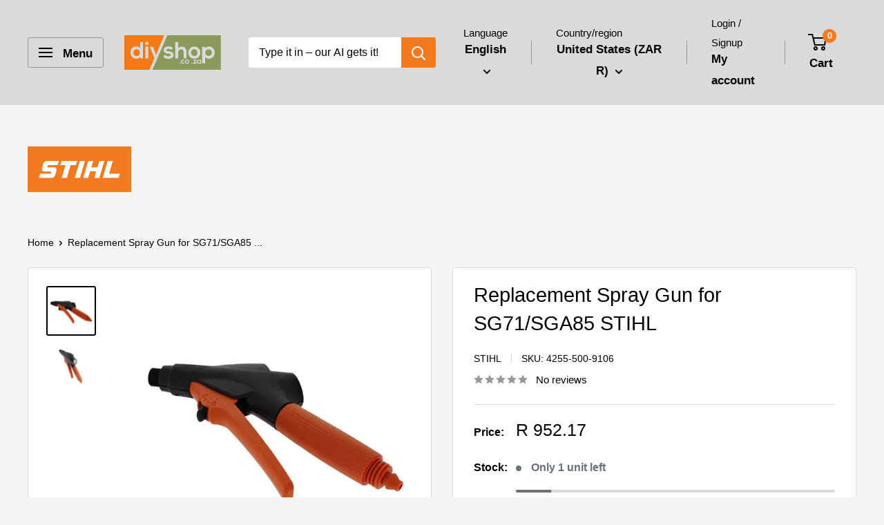

--- FILE ---
content_type: text/html; charset=utf-8
request_url: https://int.diyshop.co.za/products/replacement-spray-gun-for-sg71-sga85-stihl
body_size: 36300
content:
<!doctype html>

<html class="no-js" lang="en">
  <head>
    <meta charset="utf-8">
    <meta name="google-site-verification" content="PerLGzkVb-abfUDdlSkwkR1zNAvLT2oa4dHcpZtaYNM">
    <meta name="p:domain_verify" content="4d3479cbaa23cb812947b3082250bc7e">
    <meta name="viewport" content="width=device-width, initial-scale=1.0, height=device-height, minimum-scale=1.0, maximum-scale=1.0">
    <meta name="theme-color" content="#000000">

    <title>Replacement Spray Gun for SG71/SGA85 STIHL</title><meta name="description" content="Spray Gun with Pressure Gauge.Genuine Stihl Part.OEM No. 4255 500 9106.Suitable for the Following Applications:SG51, SG71, SGA85"><link rel="canonical" href="https://int.diyshop.co.za/products/replacement-spray-gun-for-sg71-sga85-stihl"><link rel="shortcut icon" href="//int.diyshop.co.za/cdn/shop/files/diyshop_.co_copy_copy_96x96.svg?v=1760557241" type="image/png"><link rel="preload" as="style" href="//int.diyshop.co.za/cdn/shop/t/134/assets/theme.css?v=64896656854714595661767681698">
    <link rel="preload" as="script" href="//int.diyshop.co.za/cdn/shop/t/134/assets/theme.js?v=100952596617660054121767681698">
    <link rel="preconnect" href="https://cdn.shopify.com">
    <link rel="preconnect" href="https://fonts.shopifycdn.com">
    <link rel="dns-prefetch" href="https://productreviews.shopifycdn.com">
    <link rel="dns-prefetch" href="https://ajax.googleapis.com">
    <link rel="dns-prefetch" href="https://maps.googleapis.com">
    <link rel="dns-prefetch" href="https://maps.gstatic.com">

    <meta property="og:type" content="product">
  <meta property="og:title" content="Replacement Spray Gun for SG71/SGA85 STIHL"><meta property="og:image" content="http://int.diyshop.co.za/cdn/shop/files/replacement-spray-gun-for-sg71sga85-stihl.webp?v=1759670672">
    <meta property="og:image:secure_url" content="https://int.diyshop.co.za/cdn/shop/files/replacement-spray-gun-for-sg71sga85-stihl.webp?v=1759670672">
    <meta property="og:image:width" content="500">
    <meta property="og:image:height" content="500">
    <meta property="product:availability" content="in stock"><meta property="product:price:amount" content="952.17">
  <meta property="product:price:currency" content="ZAR"><meta property="og:description" content="Spray Gun with Pressure Gauge.Genuine Stihl Part.OEM No. 4255 500 9106.Suitable for the Following Applications:SG51, SG71, SGA85"><meta property="og:url" content="https://int.diyshop.co.za/products/replacement-spray-gun-for-sg71-sga85-stihl">
<meta property="og:site_name" content="DiYshop.co.za"><meta name="twitter:card" content="summary"><meta name="twitter:title" content="Replacement Spray Gun for SG71/SGA85 STIHL">
  <meta name="twitter:description" content="Spray Gun with Pressure Gauge.Genuine Stihl Part.OEM No. 4255 500 9106.Suitable for the Following Applications:SG51, SG71, SGA85">
  <meta name="twitter:image" content="https://int.diyshop.co.za/cdn/shop/files/replacement-spray-gun-for-sg71sga85-stihl_600x600_crop_center.webp?v=1759670672">
    <style>
  
  


  
  
  

  :root {
    --default-text-font-size : 15px;
    --base-text-font-size    : 16px;
    --heading-font-family    : "system_ui", -apple-system, 'Segoe UI', Roboto, 'Helvetica Neue', 'Noto Sans', 'Liberation Sans', Arial, sans-serif, 'Apple Color Emoji', 'Segoe UI Emoji', 'Segoe UI Symbol', 'Noto Color Emoji';
    --heading-font-weight    : 400;
    --heading-font-style     : normal;
    --text-font-family       : "system_ui", -apple-system, 'Segoe UI', Roboto, 'Helvetica Neue', 'Noto Sans', 'Liberation Sans', Arial, sans-serif, 'Apple Color Emoji', 'Segoe UI Emoji', 'Segoe UI Symbol', 'Noto Color Emoji';
    --text-font-weight       : 400;
    --text-font-style        : normal;
    --text-font-bolder-weight: bolder;
    --text-link-decoration   : normal;

    --text-color               : #000000;
    --text-color-rgb           : 0, 0, 0;
    --heading-color            : #000000;
    --border-color             : #dadada;
    --border-color-rgb         : 218, 218, 218;
    --form-border-color        : #cdcdcd;
    --accent-color             : #000000;
    --accent-color-rgb         : 0, 0, 0;
    --link-color               : #f37a1f;
    --link-color-hover         : #bb560a;
    --background               : #f5f5f5;
    --secondary-background     : #ffffff;
    --secondary-background-rgb : 255, 255, 255;
    --accent-background        : rgba(0, 0, 0, 0.08);

    --input-background: #ffffff;

    --error-color       : #dc143c;
    --error-background  : rgba(220, 20, 60, 0.07);
    --success-color     : #8a9a5b;
    --success-background: rgba(138, 154, 91, 0.11);

    --primary-button-background      : #f37a1f;
    --primary-button-background-rgb  : 243, 122, 31;
    --primary-button-text-color      : #ffffff;
    --secondary-button-background    : #8a9a5b;
    --secondary-button-background-rgb: 138, 154, 91;
    --secondary-button-text-color    : #ffffff;

    --header-background      : #dadada;
    --header-text-color      : #000000;
    --header-light-text-color: #000000;
    --header-border-color    : rgba(0, 0, 0, 0.3);
    --header-accent-color    : #f37a1f;

    --footer-background-color:    #424242;
    --footer-heading-text-color:  #ffffff;
    --footer-body-text-color:     #ffffff;
    --footer-body-text-color-rgb: 255, 255, 255;
    --footer-accent-color:        #f37a1f;
    --footer-accent-color-rgb:    243, 122, 31;
    --footer-border:              none;
    
    --flickity-arrow-color: #a7a7a7;--product-on-sale-accent           : #f37a1f;
    --product-on-sale-accent-rgb       : 243, 122, 31;
    --product-on-sale-color            : #ffffff;
    --product-in-stock-color           : #8a9a5b;
    --product-low-stock-color          : #677279;
    --product-sold-out-color           : #424242;
    --product-custom-label-1-background: #8a9a5b;
    --product-custom-label-1-color     : #ffffff;
    --product-custom-label-2-background: #8a9a5b;
    --product-custom-label-2-color     : #ffffff;
    --product-review-star-color        : #e4b200;

    --mobile-container-gutter : 20px;
    --desktop-container-gutter: 40px;

    /* Shopify related variables */
    --payment-terms-background-color: #f5f5f5;
  }
</style>

<script>
  // IE11 does not have support for CSS variables, so we have to polyfill them
  if (!(((window || {}).CSS || {}).supports && window.CSS.supports('(--a: 0)'))) {
    const script = document.createElement('script');
    script.type = 'text/javascript';
    script.src = 'https://cdn.jsdelivr.net/npm/css-vars-ponyfill@2';
    script.onload = function() {
      cssVars({});
    };

    document.getElementsByTagName('head')[0].appendChild(script);
  }
</script>


    <script>window.performance && window.performance.mark && window.performance.mark('shopify.content_for_header.start');</script><meta name="google-site-verification" content="PerLGzkVb-abfUDdlSkwkR1zNAvLT2oa4dHcpZtaYNM">
<meta id="shopify-digital-wallet" name="shopify-digital-wallet" content="/7640757/digital_wallets/dialog">
<link rel="alternate" hreflang="x-default" href="https://diyshop.co.za/products/replacement-spray-gun-for-sg71-sga85-stihl">
<link rel="alternate" hreflang="en" href="https://diyshop.co.za/products/replacement-spray-gun-for-sg71-sga85-stihl">
<link rel="alternate" hreflang="en-US" href="https://int.diyshop.co.za/products/replacement-spray-gun-for-sg71-sga85-stihl">
<link rel="alternate" hreflang="ar-US" href="https://int.diyshop.co.za/ar/products/replacement-spray-gun-for-sg71-sga85-stihl">
<link rel="alternate" hreflang="es-US" href="https://int.diyshop.co.za/es/products/replacement-spray-gun-for-sg71-sga85-stihl">
<link rel="alternate" hreflang="en-AE" href="https://int.diyshop.co.za/products/replacement-spray-gun-for-sg71-sga85-stihl">
<link rel="alternate" hreflang="ar-AE" href="https://int.diyshop.co.za/ar/products/replacement-spray-gun-for-sg71-sga85-stihl">
<link rel="alternate" hreflang="es-AE" href="https://int.diyshop.co.za/es/products/replacement-spray-gun-for-sg71-sga85-stihl">
<link rel="alternate" hreflang="en-AU" href="https://int.diyshop.co.za/products/replacement-spray-gun-for-sg71-sga85-stihl">
<link rel="alternate" hreflang="ar-AU" href="https://int.diyshop.co.za/ar/products/replacement-spray-gun-for-sg71-sga85-stihl">
<link rel="alternate" hreflang="es-AU" href="https://int.diyshop.co.za/es/products/replacement-spray-gun-for-sg71-sga85-stihl">
<link rel="alternate" hreflang="en-DE" href="https://int.diyshop.co.za/products/replacement-spray-gun-for-sg71-sga85-stihl">
<link rel="alternate" hreflang="ar-DE" href="https://int.diyshop.co.za/ar/products/replacement-spray-gun-for-sg71-sga85-stihl">
<link rel="alternate" hreflang="es-DE" href="https://int.diyshop.co.za/es/products/replacement-spray-gun-for-sg71-sga85-stihl">
<link rel="alternate" hreflang="en-DK" href="https://int.diyshop.co.za/products/replacement-spray-gun-for-sg71-sga85-stihl">
<link rel="alternate" hreflang="ar-DK" href="https://int.diyshop.co.za/ar/products/replacement-spray-gun-for-sg71-sga85-stihl">
<link rel="alternate" hreflang="es-DK" href="https://int.diyshop.co.za/es/products/replacement-spray-gun-for-sg71-sga85-stihl">
<link rel="alternate" hreflang="en-ES" href="https://int.diyshop.co.za/products/replacement-spray-gun-for-sg71-sga85-stihl">
<link rel="alternate" hreflang="ar-ES" href="https://int.diyshop.co.za/ar/products/replacement-spray-gun-for-sg71-sga85-stihl">
<link rel="alternate" hreflang="es-ES" href="https://int.diyshop.co.za/es/products/replacement-spray-gun-for-sg71-sga85-stihl">
<link rel="alternate" hreflang="en-GB" href="https://int.diyshop.co.za/products/replacement-spray-gun-for-sg71-sga85-stihl">
<link rel="alternate" hreflang="ar-GB" href="https://int.diyshop.co.za/ar/products/replacement-spray-gun-for-sg71-sga85-stihl">
<link rel="alternate" hreflang="es-GB" href="https://int.diyshop.co.za/es/products/replacement-spray-gun-for-sg71-sga85-stihl">
<link rel="alternate" hreflang="en-IT" href="https://int.diyshop.co.za/products/replacement-spray-gun-for-sg71-sga85-stihl">
<link rel="alternate" hreflang="ar-IT" href="https://int.diyshop.co.za/ar/products/replacement-spray-gun-for-sg71-sga85-stihl">
<link rel="alternate" hreflang="es-IT" href="https://int.diyshop.co.za/es/products/replacement-spray-gun-for-sg71-sga85-stihl">
<link rel="alternate" hreflang="en-NL" href="https://int.diyshop.co.za/products/replacement-spray-gun-for-sg71-sga85-stihl">
<link rel="alternate" hreflang="ar-NL" href="https://int.diyshop.co.za/ar/products/replacement-spray-gun-for-sg71-sga85-stihl">
<link rel="alternate" hreflang="es-NL" href="https://int.diyshop.co.za/es/products/replacement-spray-gun-for-sg71-sga85-stihl">
<link rel="alternate" hreflang="en-PT" href="https://int.diyshop.co.za/products/replacement-spray-gun-for-sg71-sga85-stihl">
<link rel="alternate" hreflang="ar-PT" href="https://int.diyshop.co.za/ar/products/replacement-spray-gun-for-sg71-sga85-stihl">
<link rel="alternate" hreflang="es-PT" href="https://int.diyshop.co.za/es/products/replacement-spray-gun-for-sg71-sga85-stihl">
<link rel="alternate" hreflang="en-QA" href="https://int.diyshop.co.za/products/replacement-spray-gun-for-sg71-sga85-stihl">
<link rel="alternate" hreflang="ar-QA" href="https://int.diyshop.co.za/ar/products/replacement-spray-gun-for-sg71-sga85-stihl">
<link rel="alternate" hreflang="es-QA" href="https://int.diyshop.co.za/es/products/replacement-spray-gun-for-sg71-sga85-stihl">
<link rel="alternate" hreflang="en-SA" href="https://int.diyshop.co.za/products/replacement-spray-gun-for-sg71-sga85-stihl">
<link rel="alternate" hreflang="ar-SA" href="https://int.diyshop.co.za/ar/products/replacement-spray-gun-for-sg71-sga85-stihl">
<link rel="alternate" hreflang="es-SA" href="https://int.diyshop.co.za/es/products/replacement-spray-gun-for-sg71-sga85-stihl">
<link rel="alternate" hreflang="en-SG" href="https://int.diyshop.co.za/products/replacement-spray-gun-for-sg71-sga85-stihl">
<link rel="alternate" hreflang="ar-SG" href="https://int.diyshop.co.za/ar/products/replacement-spray-gun-for-sg71-sga85-stihl">
<link rel="alternate" hreflang="es-SG" href="https://int.diyshop.co.za/es/products/replacement-spray-gun-for-sg71-sga85-stihl">
<link rel="alternate" type="application/json+oembed" href="https://int.diyshop.co.za/products/replacement-spray-gun-for-sg71-sga85-stihl.oembed">
<script async="async" src="/checkouts/internal/preloads.js?locale=en-US"></script>
<script id="shopify-features" type="application/json">{"accessToken":"d0189aea188f9abd89dcdc3cdd4549ed","betas":["rich-media-storefront-analytics"],"domain":"int.diyshop.co.za","predictiveSearch":true,"shopId":7640757,"locale":"en"}</script>
<script>var Shopify = Shopify || {};
Shopify.shop = "archies-hardware-2.myshopify.com";
Shopify.locale = "en";
Shopify.currency = {"active":"ZAR","rate":"1.0"};
Shopify.country = "US";
Shopify.theme = {"name":" Warehouse 6.8 2026\/01","id":158347755770,"schema_name":"Warehouse","schema_version":"6.8.0","theme_store_id":871,"role":"main"};
Shopify.theme.handle = "null";
Shopify.theme.style = {"id":null,"handle":null};
Shopify.cdnHost = "int.diyshop.co.za/cdn";
Shopify.routes = Shopify.routes || {};
Shopify.routes.root = "/";</script>
<script type="module">!function(o){(o.Shopify=o.Shopify||{}).modules=!0}(window);</script>
<script>!function(o){function n(){var o=[];function n(){o.push(Array.prototype.slice.apply(arguments))}return n.q=o,n}var t=o.Shopify=o.Shopify||{};t.loadFeatures=n(),t.autoloadFeatures=n()}(window);</script>
<script id="shop-js-analytics" type="application/json">{"pageType":"product"}</script>
<script defer="defer" async type="module" src="//int.diyshop.co.za/cdn/shopifycloud/shop-js/modules/v2/client.init-shop-cart-sync_BT-GjEfc.en.esm.js"></script>
<script defer="defer" async type="module" src="//int.diyshop.co.za/cdn/shopifycloud/shop-js/modules/v2/chunk.common_D58fp_Oc.esm.js"></script>
<script defer="defer" async type="module" src="//int.diyshop.co.za/cdn/shopifycloud/shop-js/modules/v2/chunk.modal_xMitdFEc.esm.js"></script>
<script type="module">
  await import("//int.diyshop.co.za/cdn/shopifycloud/shop-js/modules/v2/client.init-shop-cart-sync_BT-GjEfc.en.esm.js");
await import("//int.diyshop.co.za/cdn/shopifycloud/shop-js/modules/v2/chunk.common_D58fp_Oc.esm.js");
await import("//int.diyshop.co.za/cdn/shopifycloud/shop-js/modules/v2/chunk.modal_xMitdFEc.esm.js");

  window.Shopify.SignInWithShop?.initShopCartSync?.({"fedCMEnabled":true,"windoidEnabled":true});

</script>
<script id="__st">var __st={"a":7640757,"offset":7200,"reqid":"9f93d05c-ad9b-4e2b-8d0c-878bf735d559-1769440393","pageurl":"int.diyshop.co.za\/products\/replacement-spray-gun-for-sg71-sga85-stihl","u":"ad3784cf2b55","p":"product","rtyp":"product","rid":8152493883642};</script>
<script>window.ShopifyPaypalV4VisibilityTracking = true;</script>
<script id="captcha-bootstrap">!function(){'use strict';const t='contact',e='account',n='new_comment',o=[[t,t],['blogs',n],['comments',n],[t,'customer']],c=[[e,'customer_login'],[e,'guest_login'],[e,'recover_customer_password'],[e,'create_customer']],r=t=>t.map((([t,e])=>`form[action*='/${t}']:not([data-nocaptcha='true']) input[name='form_type'][value='${e}']`)).join(','),a=t=>()=>t?[...document.querySelectorAll(t)].map((t=>t.form)):[];function s(){const t=[...o],e=r(t);return a(e)}const i='password',u='form_key',d=['recaptcha-v3-token','g-recaptcha-response','h-captcha-response',i],f=()=>{try{return window.sessionStorage}catch{return}},m='__shopify_v',_=t=>t.elements[u];function p(t,e,n=!1){try{const o=window.sessionStorage,c=JSON.parse(o.getItem(e)),{data:r}=function(t){const{data:e,action:n}=t;return t[m]||n?{data:e,action:n}:{data:t,action:n}}(c);for(const[e,n]of Object.entries(r))t.elements[e]&&(t.elements[e].value=n);n&&o.removeItem(e)}catch(o){console.error('form repopulation failed',{error:o})}}const l='form_type',E='cptcha';function T(t){t.dataset[E]=!0}const w=window,h=w.document,L='Shopify',v='ce_forms',y='captcha';let A=!1;((t,e)=>{const n=(g='f06e6c50-85a8-45c8-87d0-21a2b65856fe',I='https://cdn.shopify.com/shopifycloud/storefront-forms-hcaptcha/ce_storefront_forms_captcha_hcaptcha.v1.5.2.iife.js',D={infoText:'Protected by hCaptcha',privacyText:'Privacy',termsText:'Terms'},(t,e,n)=>{const o=w[L][v],c=o.bindForm;if(c)return c(t,g,e,D).then(n);var r;o.q.push([[t,g,e,D],n]),r=I,A||(h.body.append(Object.assign(h.createElement('script'),{id:'captcha-provider',async:!0,src:r})),A=!0)});var g,I,D;w[L]=w[L]||{},w[L][v]=w[L][v]||{},w[L][v].q=[],w[L][y]=w[L][y]||{},w[L][y].protect=function(t,e){n(t,void 0,e),T(t)},Object.freeze(w[L][y]),function(t,e,n,w,h,L){const[v,y,A,g]=function(t,e,n){const i=e?o:[],u=t?c:[],d=[...i,...u],f=r(d),m=r(i),_=r(d.filter((([t,e])=>n.includes(e))));return[a(f),a(m),a(_),s()]}(w,h,L),I=t=>{const e=t.target;return e instanceof HTMLFormElement?e:e&&e.form},D=t=>v().includes(t);t.addEventListener('submit',(t=>{const e=I(t);if(!e)return;const n=D(e)&&!e.dataset.hcaptchaBound&&!e.dataset.recaptchaBound,o=_(e),c=g().includes(e)&&(!o||!o.value);(n||c)&&t.preventDefault(),c&&!n&&(function(t){try{if(!f())return;!function(t){const e=f();if(!e)return;const n=_(t);if(!n)return;const o=n.value;o&&e.removeItem(o)}(t);const e=Array.from(Array(32),(()=>Math.random().toString(36)[2])).join('');!function(t,e){_(t)||t.append(Object.assign(document.createElement('input'),{type:'hidden',name:u})),t.elements[u].value=e}(t,e),function(t,e){const n=f();if(!n)return;const o=[...t.querySelectorAll(`input[type='${i}']`)].map((({name:t})=>t)),c=[...d,...o],r={};for(const[a,s]of new FormData(t).entries())c.includes(a)||(r[a]=s);n.setItem(e,JSON.stringify({[m]:1,action:t.action,data:r}))}(t,e)}catch(e){console.error('failed to persist form',e)}}(e),e.submit())}));const S=(t,e)=>{t&&!t.dataset[E]&&(n(t,e.some((e=>e===t))),T(t))};for(const o of['focusin','change'])t.addEventListener(o,(t=>{const e=I(t);D(e)&&S(e,y())}));const B=e.get('form_key'),M=e.get(l),P=B&&M;t.addEventListener('DOMContentLoaded',(()=>{const t=y();if(P)for(const e of t)e.elements[l].value===M&&p(e,B);[...new Set([...A(),...v().filter((t=>'true'===t.dataset.shopifyCaptcha))])].forEach((e=>S(e,t)))}))}(h,new URLSearchParams(w.location.search),n,t,e,['guest_login'])})(!0,!0)}();</script>
<script integrity="sha256-4kQ18oKyAcykRKYeNunJcIwy7WH5gtpwJnB7kiuLZ1E=" data-source-attribution="shopify.loadfeatures" defer="defer" src="//int.diyshop.co.za/cdn/shopifycloud/storefront/assets/storefront/load_feature-a0a9edcb.js" crossorigin="anonymous"></script>
<script data-source-attribution="shopify.dynamic_checkout.dynamic.init">var Shopify=Shopify||{};Shopify.PaymentButton=Shopify.PaymentButton||{isStorefrontPortableWallets:!0,init:function(){window.Shopify.PaymentButton.init=function(){};var t=document.createElement("script");t.src="https://int.diyshop.co.za/cdn/shopifycloud/portable-wallets/latest/portable-wallets.en.js",t.type="module",document.head.appendChild(t)}};
</script>
<script data-source-attribution="shopify.dynamic_checkout.buyer_consent">
  function portableWalletsHideBuyerConsent(e){var t=document.getElementById("shopify-buyer-consent"),n=document.getElementById("shopify-subscription-policy-button");t&&n&&(t.classList.add("hidden"),t.setAttribute("aria-hidden","true"),n.removeEventListener("click",e))}function portableWalletsShowBuyerConsent(e){var t=document.getElementById("shopify-buyer-consent"),n=document.getElementById("shopify-subscription-policy-button");t&&n&&(t.classList.remove("hidden"),t.removeAttribute("aria-hidden"),n.addEventListener("click",e))}window.Shopify?.PaymentButton&&(window.Shopify.PaymentButton.hideBuyerConsent=portableWalletsHideBuyerConsent,window.Shopify.PaymentButton.showBuyerConsent=portableWalletsShowBuyerConsent);
</script>
<script data-source-attribution="shopify.dynamic_checkout.cart.bootstrap">document.addEventListener("DOMContentLoaded",(function(){function t(){return document.querySelector("shopify-accelerated-checkout-cart, shopify-accelerated-checkout")}if(t())Shopify.PaymentButton.init();else{new MutationObserver((function(e,n){t()&&(Shopify.PaymentButton.init(),n.disconnect())})).observe(document.body,{childList:!0,subtree:!0})}}));
</script>
<script id='scb4127' type='text/javascript' async='' src='https://int.diyshop.co.za/cdn/shopifycloud/privacy-banner/storefront-banner.js'></script>
<script>window.performance && window.performance.mark && window.performance.mark('shopify.content_for_header.end');</script>

    <link rel="stylesheet" href="//int.diyshop.co.za/cdn/shop/t/134/assets/theme.css?v=64896656854714595661767681698">

    <script type="application/ld+json">{"@context":"http:\/\/schema.org\/","@id":"\/products\/replacement-spray-gun-for-sg71-sga85-stihl#product","@type":"Product","brand":{"@type":"Brand","name":"STIHL"},"category":"Lawn \u0026 Garden Sprayers","description":"Spray Gun with Pressure Gauge.Genuine Stihl Part.OEM No. 4255 500 9106.Suitable for the Following Applications:SG51, SG71, SGA85","gtin":"886661321247","image":"https:\/\/int.diyshop.co.za\/cdn\/shop\/files\/replacement-spray-gun-for-sg71sga85-stihl.webp?v=1759670672\u0026width=1920","name":"Replacement Spray Gun for SG71\/SGA85 STIHL","offers":{"@id":"\/products\/replacement-spray-gun-for-sg71-sga85-stihl?variant=45084611313914#offer","@type":"Offer","availability":"http:\/\/schema.org\/InStock","price":"952.17","priceCurrency":"ZAR","url":"https:\/\/int.diyshop.co.za\/products\/replacement-spray-gun-for-sg71-sga85-stihl?variant=45084611313914"},"sku":"4255-500-9106","url":"https:\/\/int.diyshop.co.za\/products\/replacement-spray-gun-for-sg71-sga85-stihl"}</script><script type="application/ld+json">
  {
    "@context": "https://schema.org",
    "@type": "BreadcrumbList",
    "itemListElement": [{
        "@type": "ListItem",
        "position": 1,
        "name": "Home",
        "item": "https://diyshop.co.za"
      },{
            "@type": "ListItem",
            "position": 2,
            "name": "Replacement Spray Gun for SG71\/SGA85 STIHL",
            "item": "https://diyshop.co.za/products/replacement-spray-gun-for-sg71-sga85-stihl"
          }]
  }
</script>

    <script>
      // This allows to expose several variables to the global scope, to be used in scripts
      window.theme = {
        pageType: "product",
        cartCount: 0,
        moneyFormat: "R {{amount}}",
        moneyWithCurrencyFormat: "R {{amount}}",
        currencyCodeEnabled: false,
        showDiscount: true,
        discountMode: "percentage",
        cartType: "drawer"
      };

      window.routes = {
        rootUrl: "\/",
        rootUrlWithoutSlash: '',
        cartUrl: "\/cart",
        cartAddUrl: "\/cart\/add",
        cartChangeUrl: "\/cart\/change",
        searchUrl: "\/search",
        productRecommendationsUrl: "\/recommendations\/products"
      };

      window.languages = {
        productRegularPrice: "Regular price",
        productSalePrice: "Sale price",
        collectionOnSaleLabel: "Save {{savings}}",
        productFormUnavailable: "Unavailable",
        productFormAddToCart: "Add to cart",
        productFormPreOrder: "Pre-order",
        productFormSoldOut: "Sold out",
        productAdded: "Product has been added to your cart",
        productAddedShort: "Added!",
        shippingEstimatorNoResults: "No shipping could be found for your address.",
        shippingEstimatorOneResult: "There is one shipping rate for your address:",
        shippingEstimatorMultipleResults: "There are {{count}} shipping rates for your address:",
        shippingEstimatorErrors: "There are some errors:"
      };

      document.documentElement.className = document.documentElement.className.replace('no-js', 'js');
    </script><script src="//int.diyshop.co.za/cdn/shop/t/134/assets/theme.js?v=100952596617660054121767681698" defer></script>
    <script src="//int.diyshop.co.za/cdn/shop/t/134/assets/custom.js?v=102476495355921946141767681698" defer></script><script>
        (function () {
          window.onpageshow = function() {
            // We force re-freshing the cart content onpageshow, as most browsers will serve a cache copy when hitting the
            // back button, which cause staled data
            document.documentElement.dispatchEvent(new CustomEvent('cart:refresh', {
              bubbles: true,
              detail: {scrollToTop: false}
            }));
          };
        })();
      </script><!-- BEGIN app block: shopify://apps/frequently-bought/blocks/app-embed-block/b1a8cbea-c844-4842-9529-7c62dbab1b1f --><script>
    window.codeblackbelt = window.codeblackbelt || {};
    window.codeblackbelt.shop = window.codeblackbelt.shop || 'archies-hardware-2.myshopify.com';
    
        window.codeblackbelt.productId = 8152493883642;</script><script src="//cdn.codeblackbelt.com/widgets/frequently-bought-together/main.min.js?version=2026012617+0200" async></script>
 <!-- END app block --><!-- BEGIN app block: shopify://apps/judge-me-reviews/blocks/judgeme_core/61ccd3b1-a9f2-4160-9fe9-4fec8413e5d8 --><!-- Start of Judge.me Core -->






<link rel="dns-prefetch" href="https://cdn2.judge.me/cdn/widget_frontend">
<link rel="dns-prefetch" href="https://cdn.judge.me">
<link rel="dns-prefetch" href="https://cdn1.judge.me">
<link rel="dns-prefetch" href="https://api.judge.me">

<script data-cfasync='false' class='jdgm-settings-script'>window.jdgmSettings={"pagination":5,"disable_web_reviews":false,"badge_no_review_text":"No reviews yet","badge_n_reviews_text":"{{ n }} Ratings","badge_star_color":"#FFD814","hide_badge_preview_if_no_reviews":true,"badge_hide_text":false,"enforce_center_preview_badge":false,"widget_title":"Customer Reviews","widget_open_form_text":"Write a review","widget_close_form_text":"Cancel review","widget_refresh_page_text":"Refresh page","widget_summary_text":"Based on {{ number_of_reviews }} review/reviews","widget_no_review_text":"Be the first to write a review","widget_name_field_text":"Display name","widget_verified_name_field_text":"Verified Name (public)","widget_name_placeholder_text":"Display name","widget_required_field_error_text":"This field is required.","widget_email_field_text":"Email address","widget_verified_email_field_text":"Verified Email (private, can not be edited)","widget_email_placeholder_text":"Your email address","widget_email_field_error_text":"Please enter a valid email address.","widget_rating_field_text":"Rating","widget_review_title_field_text":"Review Title","widget_review_title_placeholder_text":"Give your review a title","widget_review_body_field_text":"Review content","widget_review_body_placeholder_text":"Start writing here...","widget_pictures_field_text":"Picture/Video (optional)","widget_submit_review_text":"Submit Review","widget_submit_verified_review_text":"Submit Verified Review","widget_submit_success_msg_with_auto_publish":"Thank you! Please refresh the page in a few moments to see your review. You can remove or edit your review by logging into \u003ca href='https://judge.me/login' target='_blank' rel='nofollow noopener'\u003eJudge.me\u003c/a\u003e","widget_submit_success_msg_no_auto_publish":"Thank you! Your review will be published as soon as it is approved by the shop admin. You can remove or edit your review by logging into \u003ca href='https://judge.me/login' target='_blank' rel='nofollow noopener'\u003eJudge.me\u003c/a\u003e","widget_show_default_reviews_out_of_total_text":"Showing {{ n_reviews_shown }} out of {{ n_reviews }} reviews.","widget_show_all_link_text":"Show all","widget_show_less_link_text":"Show less","widget_author_said_text":"{{ reviewer_name }} said:","widget_days_text":"{{ n }} days ago","widget_weeks_text":"{{ n }} week/weeks ago","widget_months_text":"{{ n }} month/months ago","widget_years_text":"{{ n }} year/years ago","widget_yesterday_text":"Yesterday","widget_today_text":"Today","widget_replied_text":"\u003e\u003e {{ shop_name }} replied:","widget_read_more_text":"Read more","widget_reviewer_name_as_initial":"","widget_rating_filter_color":"#fbcd0a","widget_rating_filter_see_all_text":"See all reviews","widget_sorting_most_recent_text":"Most Recent","widget_sorting_highest_rating_text":"Highest Rating","widget_sorting_lowest_rating_text":"Lowest Rating","widget_sorting_with_pictures_text":"Only Pictures","widget_sorting_most_helpful_text":"Most Helpful","widget_open_question_form_text":"Ask a question","widget_reviews_subtab_text":"Reviews","widget_questions_subtab_text":"Questions","widget_question_label_text":"Question","widget_answer_label_text":"Answer","widget_question_placeholder_text":"Write your question here","widget_submit_question_text":"Submit Question","widget_question_submit_success_text":"Thank you for your question! We will notify you once it gets answered.","widget_star_color":"#E4B200","verified_badge_text":"Verified","verified_badge_bg_color":"","verified_badge_text_color":"","verified_badge_placement":"left-of-reviewer-name","widget_review_max_height":"","widget_hide_border":false,"widget_social_share":false,"widget_thumb":false,"widget_review_location_show":false,"widget_location_format":"","all_reviews_include_out_of_store_products":true,"all_reviews_out_of_store_text":"(out of store)","all_reviews_pagination":100,"all_reviews_product_name_prefix_text":"about","enable_review_pictures":false,"enable_question_anwser":false,"widget_theme":"default","review_date_format":"dd/mm/yyyy","default_sort_method":"most-recent","widget_product_reviews_subtab_text":"Product Reviews","widget_shop_reviews_subtab_text":"Shop Reviews","widget_other_products_reviews_text":"Reviews for other products","widget_store_reviews_subtab_text":"Store reviews","widget_no_store_reviews_text":"This store hasn't received any reviews yet","widget_web_restriction_product_reviews_text":"This product hasn't received any reviews yet","widget_no_items_text":"No items found","widget_show_more_text":"Show more","widget_write_a_store_review_text":"Write a Store Review","widget_other_languages_heading":"Reviews in Other Languages","widget_translate_review_text":"Translate review to {{ language }}","widget_translating_review_text":"Translating...","widget_show_original_translation_text":"Show original ({{ language }})","widget_translate_review_failed_text":"Review couldn't be translated.","widget_translate_review_retry_text":"Retry","widget_translate_review_try_again_later_text":"Try again later","show_product_url_for_grouped_product":false,"widget_sorting_pictures_first_text":"Pictures First","show_pictures_on_all_rev_page_mobile":false,"show_pictures_on_all_rev_page_desktop":false,"floating_tab_hide_mobile_install_preference":false,"floating_tab_button_name":"★ Reviews","floating_tab_title":"Let customers speak for us","floating_tab_button_color":"","floating_tab_button_background_color":"","floating_tab_url":"","floating_tab_url_enabled":false,"floating_tab_tab_style":"text","all_reviews_text_badge_text":"Customers rate us {{ shop.metafields.judgeme.all_reviews_rating | round: 1 }}/5 based on {{ shop.metafields.judgeme.all_reviews_count }} reviews.","all_reviews_text_badge_text_branded_style":"{{ shop.metafields.judgeme.all_reviews_rating | round: 1 }} out of 5 stars based on {{ shop.metafields.judgeme.all_reviews_count }} reviews","is_all_reviews_text_badge_a_link":false,"show_stars_for_all_reviews_text_badge":false,"all_reviews_text_badge_url":"","all_reviews_text_style":"text","all_reviews_text_color_style":"judgeme_brand_color","all_reviews_text_color":"#108474","all_reviews_text_show_jm_brand":true,"featured_carousel_show_header":true,"featured_carousel_title":"Let customers speak for us","testimonials_carousel_title":"Customers are saying","videos_carousel_title":"Real customer stories","cards_carousel_title":"Customers are saying","featured_carousel_count_text":"from {{ n }} reviews","featured_carousel_add_link_to_all_reviews_page":false,"featured_carousel_url":"","featured_carousel_show_images":true,"featured_carousel_autoslide_interval":5,"featured_carousel_arrows_on_the_sides":false,"featured_carousel_height":250,"featured_carousel_width":80,"featured_carousel_image_size":0,"featured_carousel_image_height":250,"featured_carousel_arrow_color":"#eeeeee","verified_count_badge_style":"vintage","verified_count_badge_orientation":"horizontal","verified_count_badge_color_style":"judgeme_brand_color","verified_count_badge_color":"#108474","is_verified_count_badge_a_link":false,"verified_count_badge_url":"","verified_count_badge_show_jm_brand":true,"widget_rating_preset_default":5,"widget_first_sub_tab":"product-reviews","widget_show_histogram":true,"widget_histogram_use_custom_color":false,"widget_pagination_use_custom_color":false,"widget_star_use_custom_color":true,"widget_verified_badge_use_custom_color":false,"widget_write_review_use_custom_color":false,"picture_reminder_submit_button":"Upload Pictures","enable_review_videos":false,"mute_video_by_default":false,"widget_sorting_videos_first_text":"Videos First","widget_review_pending_text":"Pending","featured_carousel_items_for_large_screen":3,"social_share_options_order":"Facebook,Twitter","remove_microdata_snippet":true,"disable_json_ld":false,"enable_json_ld_products":false,"preview_badge_show_question_text":false,"preview_badge_no_question_text":"No questions","preview_badge_n_question_text":"{{ number_of_questions }} question/questions","qa_badge_show_icon":false,"qa_badge_position":"same-row","remove_judgeme_branding":false,"widget_add_search_bar":false,"widget_search_bar_placeholder":"Search","widget_sorting_verified_only_text":"Verified only","featured_carousel_theme":"card","featured_carousel_show_rating":true,"featured_carousel_show_title":true,"featured_carousel_show_body":true,"featured_carousel_show_date":false,"featured_carousel_show_reviewer":true,"featured_carousel_show_product":false,"featured_carousel_header_background_color":"#108474","featured_carousel_header_text_color":"#ffffff","featured_carousel_name_product_separator":"reviewed","featured_carousel_full_star_background":"#108474","featured_carousel_empty_star_background":"#dadada","featured_carousel_vertical_theme_background":"#f9fafb","featured_carousel_verified_badge_enable":false,"featured_carousel_verified_badge_color":"#108474","featured_carousel_border_style":"round","featured_carousel_review_line_length_limit":3,"featured_carousel_more_reviews_button_text":"Read more reviews","featured_carousel_view_product_button_text":"View product","all_reviews_page_load_reviews_on":"scroll","all_reviews_page_load_more_text":"Load More Reviews","disable_fb_tab_reviews":false,"enable_ajax_cdn_cache":false,"widget_advanced_speed_features":5,"widget_public_name_text":"displayed publicly like","default_reviewer_name":"John Smith","default_reviewer_name_has_non_latin":true,"widget_reviewer_anonymous":"Anonymous","medals_widget_title":"Judge.me Review Medals","medals_widget_background_color":"#f9fafb","medals_widget_position":"footer_all_pages","medals_widget_border_color":"#f9fafb","medals_widget_verified_text_position":"left","medals_widget_use_monochromatic_version":false,"medals_widget_elements_color":"#108474","show_reviewer_avatar":true,"widget_invalid_yt_video_url_error_text":"Not a YouTube video URL","widget_max_length_field_error_text":"Please enter no more than {0} characters.","widget_show_country_flag":false,"widget_show_collected_via_shop_app":true,"widget_verified_by_shop_badge_style":"light","widget_verified_by_shop_text":"Verified by Shop","widget_show_photo_gallery":false,"widget_load_with_code_splitting":true,"widget_ugc_install_preference":false,"widget_ugc_title":"Made by us, Shared by you","widget_ugc_subtitle":"Tag us to see your picture featured in our page","widget_ugc_arrows_color":"#ffffff","widget_ugc_primary_button_text":"Buy Now","widget_ugc_primary_button_background_color":"#108474","widget_ugc_primary_button_text_color":"#ffffff","widget_ugc_primary_button_border_width":"0","widget_ugc_primary_button_border_style":"none","widget_ugc_primary_button_border_color":"#108474","widget_ugc_primary_button_border_radius":"25","widget_ugc_secondary_button_text":"Load More","widget_ugc_secondary_button_background_color":"#ffffff","widget_ugc_secondary_button_text_color":"#108474","widget_ugc_secondary_button_border_width":"2","widget_ugc_secondary_button_border_style":"solid","widget_ugc_secondary_button_border_color":"#108474","widget_ugc_secondary_button_border_radius":"25","widget_ugc_reviews_button_text":"View Reviews","widget_ugc_reviews_button_background_color":"#ffffff","widget_ugc_reviews_button_text_color":"#108474","widget_ugc_reviews_button_border_width":"2","widget_ugc_reviews_button_border_style":"solid","widget_ugc_reviews_button_border_color":"#108474","widget_ugc_reviews_button_border_radius":"25","widget_ugc_reviews_button_link_to":"judgeme-reviews-page","widget_ugc_show_post_date":true,"widget_ugc_max_width":"800","widget_rating_metafield_value_type":true,"widget_primary_color":"#8A9A5B","widget_enable_secondary_color":false,"widget_secondary_color":"#edf5f5","widget_summary_average_rating_text":"{{ average_rating }} out of 5","widget_media_grid_title":"Customer photos \u0026 videos","widget_media_grid_see_more_text":"See more","widget_round_style":false,"widget_show_product_medals":true,"widget_verified_by_judgeme_text":"Verified by Judge.me","widget_show_store_medals":true,"widget_verified_by_judgeme_text_in_store_medals":"Verified by Judge.me","widget_media_field_exceed_quantity_message":"Sorry, we can only accept {{ max_media }} for one review.","widget_media_field_exceed_limit_message":"{{ file_name }} is too large, please select a {{ media_type }} less than {{ size_limit }}MB.","widget_review_submitted_text":"Review Submitted!","widget_question_submitted_text":"Question Submitted!","widget_close_form_text_question":"Cancel","widget_write_your_answer_here_text":"Write your answer here","widget_enabled_branded_link":true,"widget_show_collected_by_judgeme":false,"widget_reviewer_name_color":"","widget_write_review_text_color":"","widget_write_review_bg_color":"","widget_collected_by_judgeme_text":"collected by Judge.me","widget_pagination_type":"standard","widget_load_more_text":"Load More","widget_load_more_color":"#108474","widget_full_review_text":"Full Review","widget_read_more_reviews_text":"Read More Reviews","widget_read_questions_text":"Read Questions","widget_questions_and_answers_text":"Questions \u0026 Answers","widget_verified_by_text":"Verified by","widget_verified_text":"Verified","widget_number_of_reviews_text":"{{ number_of_reviews }} reviews","widget_back_button_text":"Back","widget_next_button_text":"Next","widget_custom_forms_filter_button":"Filters","custom_forms_style":"horizontal","widget_show_review_information":false,"how_reviews_are_collected":"How reviews are collected?","widget_show_review_keywords":false,"widget_gdpr_statement":"How we use your data: We'll only contact you about the review you left, and only if necessary. By submitting your review, you agree to Judge.me's \u003ca href='https://judge.me/terms' target='_blank' rel='nofollow noopener'\u003eterms\u003c/a\u003e, \u003ca href='https://judge.me/privacy' target='_blank' rel='nofollow noopener'\u003eprivacy\u003c/a\u003e and \u003ca href='https://judge.me/content-policy' target='_blank' rel='nofollow noopener'\u003econtent\u003c/a\u003e policies.","widget_multilingual_sorting_enabled":false,"widget_translate_review_content_enabled":false,"widget_translate_review_content_method":"manual","popup_widget_review_selection":"automatically_with_pictures","popup_widget_round_border_style":true,"popup_widget_show_title":true,"popup_widget_show_body":true,"popup_widget_show_reviewer":false,"popup_widget_show_product":true,"popup_widget_show_pictures":true,"popup_widget_use_review_picture":true,"popup_widget_show_on_home_page":true,"popup_widget_show_on_product_page":true,"popup_widget_show_on_collection_page":true,"popup_widget_show_on_cart_page":true,"popup_widget_position":"bottom_left","popup_widget_first_review_delay":5,"popup_widget_duration":5,"popup_widget_interval":5,"popup_widget_review_count":5,"popup_widget_hide_on_mobile":true,"review_snippet_widget_round_border_style":true,"review_snippet_widget_card_color":"#FFFFFF","review_snippet_widget_slider_arrows_background_color":"#FFFFFF","review_snippet_widget_slider_arrows_color":"#000000","review_snippet_widget_star_color":"#108474","show_product_variant":false,"all_reviews_product_variant_label_text":"Variant: ","widget_show_verified_branding":false,"widget_ai_summary_title":"Customers say","widget_ai_summary_disclaimer":"AI-powered review summary based on recent customer reviews","widget_show_ai_summary":false,"widget_show_ai_summary_bg":false,"widget_show_review_title_input":true,"redirect_reviewers_invited_via_email":"review_widget","request_store_review_after_product_review":false,"request_review_other_products_in_order":false,"review_form_color_scheme":"default","review_form_corner_style":"square","review_form_star_color":{},"review_form_text_color":"#333333","review_form_background_color":"#ffffff","review_form_field_background_color":"#fafafa","review_form_button_color":{},"review_form_button_text_color":"#ffffff","review_form_modal_overlay_color":"#000000","review_content_screen_title_text":"How would you rate this product?","review_content_introduction_text":"We would love it if you would share a bit about your experience.","store_review_form_title_text":"How would you rate this store?","store_review_form_introduction_text":"We would love it if you would share a bit about your experience.","show_review_guidance_text":true,"one_star_review_guidance_text":"Poor","five_star_review_guidance_text":"Great","customer_information_screen_title_text":"About you","customer_information_introduction_text":"Please tell us more about you.","custom_questions_screen_title_text":"Your experience in more detail","custom_questions_introduction_text":"Here are a few questions to help us understand more about your experience.","review_submitted_screen_title_text":"Thanks for your review!","review_submitted_screen_thank_you_text":"We are processing it and it will appear on the store soon.","review_submitted_screen_email_verification_text":"Please confirm your email by clicking the link we just sent you. This helps us keep reviews authentic.","review_submitted_request_store_review_text":"Would you like to share your experience of shopping with us?","review_submitted_review_other_products_text":"Would you like to review these products?","store_review_screen_title_text":"Would you like to share your experience of shopping with us?","store_review_introduction_text":"We value your feedback and use it to improve. Please share any thoughts or suggestions you have.","reviewer_media_screen_title_picture_text":"Share a picture","reviewer_media_introduction_picture_text":"Upload a photo to support your review.","reviewer_media_screen_title_video_text":"Share a video","reviewer_media_introduction_video_text":"Upload a video to support your review.","reviewer_media_screen_title_picture_or_video_text":"Share a picture or video","reviewer_media_introduction_picture_or_video_text":"Upload a photo or video to support your review.","reviewer_media_youtube_url_text":"Paste your Youtube URL here","advanced_settings_next_step_button_text":"Next","advanced_settings_close_review_button_text":"Close","modal_write_review_flow":false,"write_review_flow_required_text":"Required","write_review_flow_privacy_message_text":"We respect your privacy.","write_review_flow_anonymous_text":"Post review as anonymous","write_review_flow_visibility_text":"This won't be visible to other customers.","write_review_flow_multiple_selection_help_text":"Select as many as you like","write_review_flow_single_selection_help_text":"Select one option","write_review_flow_required_field_error_text":"This field is required","write_review_flow_invalid_email_error_text":"Please enter a valid email address","write_review_flow_max_length_error_text":"Max. {{ max_length }} characters.","write_review_flow_media_upload_text":"\u003cb\u003eClick to upload\u003c/b\u003e or drag and drop","write_review_flow_gdpr_statement":"We'll only contact you about your review if necessary. By submitting your review, you agree to our \u003ca href='https://judge.me/terms' target='_blank' rel='nofollow noopener'\u003eterms and conditions\u003c/a\u003e and \u003ca href='https://judge.me/privacy' target='_blank' rel='nofollow noopener'\u003eprivacy policy\u003c/a\u003e.","rating_only_reviews_enabled":false,"show_negative_reviews_help_screen":false,"new_review_flow_help_screen_rating_threshold":3,"negative_review_resolution_screen_title_text":"Tell us more","negative_review_resolution_text":"Your experience matters to us. If there were issues with your purchase, we're here to help. Feel free to reach out to us, we'd love the opportunity to make things right.","negative_review_resolution_button_text":"Contact us","negative_review_resolution_proceed_with_review_text":"Leave a review","negative_review_resolution_subject":"Issue with purchase from {{ shop_name }}.{{ order_name }}","preview_badge_collection_page_install_status":false,"widget_review_custom_css":"","preview_badge_custom_css":"","preview_badge_stars_count":"5-stars","featured_carousel_custom_css":"","floating_tab_custom_css":"","all_reviews_widget_custom_css":"","medals_widget_custom_css":"","verified_badge_custom_css":"","all_reviews_text_custom_css":"","transparency_badges_collected_via_store_invite":false,"transparency_badges_from_another_provider":false,"transparency_badges_collected_from_store_visitor":false,"transparency_badges_collected_by_verified_review_provider":false,"transparency_badges_earned_reward":false,"transparency_badges_collected_via_store_invite_text":"Review collected via store invitation","transparency_badges_from_another_provider_text":"Review collected from another provider","transparency_badges_collected_from_store_visitor_text":"Review collected from a store visitor","transparency_badges_written_in_google_text":"Review written in Google","transparency_badges_written_in_etsy_text":"Review written in Etsy","transparency_badges_written_in_shop_app_text":"Review written in Shop App","transparency_badges_earned_reward_text":"Review earned a reward for future purchase","product_review_widget_per_page":10,"widget_store_review_label_text":"Review about the store","checkout_comment_extension_title_on_product_page":"Customer Comments","checkout_comment_extension_num_latest_comment_show":5,"checkout_comment_extension_format":"name_and_timestamp","checkout_comment_customer_name":"last_initial","checkout_comment_comment_notification":true,"preview_badge_collection_page_install_preference":true,"preview_badge_home_page_install_preference":false,"preview_badge_product_page_install_preference":true,"review_widget_install_preference":"bottom","review_carousel_install_preference":false,"floating_reviews_tab_install_preference":"none","verified_reviews_count_badge_install_preference":true,"all_reviews_text_install_preference":false,"review_widget_best_location":false,"judgeme_medals_install_preference":false,"review_widget_revamp_enabled":false,"review_widget_qna_enabled":false,"review_widget_header_theme":"minimal","review_widget_widget_title_enabled":true,"review_widget_header_text_size":"medium","review_widget_header_text_weight":"regular","review_widget_average_rating_style":"compact","review_widget_bar_chart_enabled":true,"review_widget_bar_chart_type":"numbers","review_widget_bar_chart_style":"standard","review_widget_expanded_media_gallery_enabled":false,"review_widget_reviews_section_theme":"standard","review_widget_image_style":"thumbnails","review_widget_review_image_ratio":"square","review_widget_stars_size":"medium","review_widget_verified_badge":"standard_text","review_widget_review_title_text_size":"medium","review_widget_review_text_size":"medium","review_widget_review_text_length":"medium","review_widget_number_of_columns_desktop":3,"review_widget_carousel_transition_speed":5,"review_widget_custom_questions_answers_display":"always","review_widget_button_text_color":"#FFFFFF","review_widget_text_color":"#000000","review_widget_lighter_text_color":"#7B7B7B","review_widget_corner_styling":"soft","review_widget_review_word_singular":"review","review_widget_review_word_plural":"reviews","review_widget_voting_label":"Helpful?","review_widget_shop_reply_label":"Reply from {{ shop_name }}:","review_widget_filters_title":"Filters","qna_widget_question_word_singular":"Question","qna_widget_question_word_plural":"Questions","qna_widget_answer_reply_label":"Answer from {{ answerer_name }}:","qna_content_screen_title_text":"Ask a question about this product","qna_widget_question_required_field_error_text":"Please enter your question.","qna_widget_flow_gdpr_statement":"We'll only contact you about your question if necessary. By submitting your question, you agree to our \u003ca href='https://judge.me/terms' target='_blank' rel='nofollow noopener'\u003eterms and conditions\u003c/a\u003e and \u003ca href='https://judge.me/privacy' target='_blank' rel='nofollow noopener'\u003eprivacy policy\u003c/a\u003e.","qna_widget_question_submitted_text":"Thanks for your question!","qna_widget_close_form_text_question":"Close","qna_widget_question_submit_success_text":"We’ll notify you by email when your question is answered.","all_reviews_widget_v2025_enabled":false,"all_reviews_widget_v2025_header_theme":"default","all_reviews_widget_v2025_widget_title_enabled":true,"all_reviews_widget_v2025_header_text_size":"medium","all_reviews_widget_v2025_header_text_weight":"regular","all_reviews_widget_v2025_average_rating_style":"compact","all_reviews_widget_v2025_bar_chart_enabled":true,"all_reviews_widget_v2025_bar_chart_type":"numbers","all_reviews_widget_v2025_bar_chart_style":"standard","all_reviews_widget_v2025_expanded_media_gallery_enabled":false,"all_reviews_widget_v2025_show_store_medals":true,"all_reviews_widget_v2025_show_photo_gallery":true,"all_reviews_widget_v2025_show_review_keywords":false,"all_reviews_widget_v2025_show_ai_summary":false,"all_reviews_widget_v2025_show_ai_summary_bg":false,"all_reviews_widget_v2025_add_search_bar":false,"all_reviews_widget_v2025_default_sort_method":"most-recent","all_reviews_widget_v2025_reviews_per_page":10,"all_reviews_widget_v2025_reviews_section_theme":"default","all_reviews_widget_v2025_image_style":"thumbnails","all_reviews_widget_v2025_review_image_ratio":"square","all_reviews_widget_v2025_stars_size":"medium","all_reviews_widget_v2025_verified_badge":"bold_badge","all_reviews_widget_v2025_review_title_text_size":"medium","all_reviews_widget_v2025_review_text_size":"medium","all_reviews_widget_v2025_review_text_length":"medium","all_reviews_widget_v2025_number_of_columns_desktop":3,"all_reviews_widget_v2025_carousel_transition_speed":5,"all_reviews_widget_v2025_custom_questions_answers_display":"always","all_reviews_widget_v2025_show_product_variant":false,"all_reviews_widget_v2025_show_reviewer_avatar":true,"all_reviews_widget_v2025_reviewer_name_as_initial":"","all_reviews_widget_v2025_review_location_show":false,"all_reviews_widget_v2025_location_format":"","all_reviews_widget_v2025_show_country_flag":false,"all_reviews_widget_v2025_verified_by_shop_badge_style":"light","all_reviews_widget_v2025_social_share":false,"all_reviews_widget_v2025_social_share_options_order":"Facebook,Twitter,LinkedIn,Pinterest","all_reviews_widget_v2025_pagination_type":"standard","all_reviews_widget_v2025_button_text_color":"#FFFFFF","all_reviews_widget_v2025_text_color":"#000000","all_reviews_widget_v2025_lighter_text_color":"#7B7B7B","all_reviews_widget_v2025_corner_styling":"soft","all_reviews_widget_v2025_title":"Customer reviews","all_reviews_widget_v2025_ai_summary_title":"Customers say about this store","all_reviews_widget_v2025_no_review_text":"Be the first to write a review","platform":"shopify","branding_url":"https://app.judge.me/reviews/stores/diyshop.co.za","branding_text":"Powered by Judge.me","locale":"en","reply_name":"DiYshop.co.za","widget_version":"3.0","footer":true,"autopublish":true,"review_dates":false,"enable_custom_form":false,"shop_use_review_site":true,"shop_locale":"en","enable_multi_locales_translations":true,"show_review_title_input":true,"review_verification_email_status":"never","can_be_branded":true,"reply_name_text":"DiYshop.co.za"};</script> <style class='jdgm-settings-style'>.jdgm-xx{left:0}:root{--jdgm-primary-color: #8A9A5B;--jdgm-secondary-color: rgba(138,154,91,0.1);--jdgm-star-color: #E4B200;--jdgm-write-review-text-color: white;--jdgm-write-review-bg-color: #8A9A5B;--jdgm-paginate-color: #8A9A5B;--jdgm-border-radius: 0;--jdgm-reviewer-name-color: #8A9A5B}.jdgm-histogram__bar-content{background-color:#8A9A5B}.jdgm-rev[data-verified-buyer=true] .jdgm-rev__icon.jdgm-rev__icon:after,.jdgm-rev__buyer-badge.jdgm-rev__buyer-badge{color:white;background-color:#8A9A5B}.jdgm-review-widget--small .jdgm-gallery.jdgm-gallery .jdgm-gallery__thumbnail-link:nth-child(8) .jdgm-gallery__thumbnail-wrapper.jdgm-gallery__thumbnail-wrapper:before{content:"See more"}@media only screen and (min-width: 768px){.jdgm-gallery.jdgm-gallery .jdgm-gallery__thumbnail-link:nth-child(8) .jdgm-gallery__thumbnail-wrapper.jdgm-gallery__thumbnail-wrapper:before{content:"See more"}}.jdgm-preview-badge .jdgm-star.jdgm-star{color:#FFD814}.jdgm-prev-badge[data-average-rating='0.00']{display:none !important}.jdgm-rev .jdgm-rev__timestamp,.jdgm-quest .jdgm-rev__timestamp,.jdgm-carousel-item__timestamp{display:none !important}.jdgm-author-all-initials{display:none !important}.jdgm-author-last-initial{display:none !important}.jdgm-rev-widg__title{visibility:hidden}.jdgm-rev-widg__summary-text{visibility:hidden}.jdgm-prev-badge__text{visibility:hidden}.jdgm-rev__prod-link-prefix:before{content:'about'}.jdgm-rev__variant-label:before{content:'Variant: '}.jdgm-rev__out-of-store-text:before{content:'(out of store)'}@media only screen and (min-width: 768px){.jdgm-rev__pics .jdgm-rev_all-rev-page-picture-separator,.jdgm-rev__pics .jdgm-rev__product-picture{display:none}}@media only screen and (max-width: 768px){.jdgm-rev__pics .jdgm-rev_all-rev-page-picture-separator,.jdgm-rev__pics .jdgm-rev__product-picture{display:none}}.jdgm-preview-badge[data-template="index"]{display:none !important}.jdgm-carousel-wrapper[data-from-snippet="true"]{display:none !important}.jdgm-all-reviews-text[data-from-snippet="true"]{display:none !important}.jdgm-medals-section[data-from-snippet="true"]{display:none !important}.jdgm-ugc-media-wrapper[data-from-snippet="true"]{display:none !important}.jdgm-rev__transparency-badge[data-badge-type="review_collected_via_store_invitation"]{display:none !important}.jdgm-rev__transparency-badge[data-badge-type="review_collected_from_another_provider"]{display:none !important}.jdgm-rev__transparency-badge[data-badge-type="review_collected_from_store_visitor"]{display:none !important}.jdgm-rev__transparency-badge[data-badge-type="review_written_in_etsy"]{display:none !important}.jdgm-rev__transparency-badge[data-badge-type="review_written_in_google_business"]{display:none !important}.jdgm-rev__transparency-badge[data-badge-type="review_written_in_shop_app"]{display:none !important}.jdgm-rev__transparency-badge[data-badge-type="review_earned_for_future_purchase"]{display:none !important}.jdgm-review-snippet-widget .jdgm-rev-snippet-widget__cards-container .jdgm-rev-snippet-card{border-radius:8px;background:#fff}.jdgm-review-snippet-widget .jdgm-rev-snippet-widget__cards-container .jdgm-rev-snippet-card__rev-rating .jdgm-star{color:#108474}.jdgm-review-snippet-widget .jdgm-rev-snippet-widget__prev-btn,.jdgm-review-snippet-widget .jdgm-rev-snippet-widget__next-btn{border-radius:50%;background:#fff}.jdgm-review-snippet-widget .jdgm-rev-snippet-widget__prev-btn>svg,.jdgm-review-snippet-widget .jdgm-rev-snippet-widget__next-btn>svg{fill:#000}.jdgm-full-rev-modal.rev-snippet-widget .jm-mfp-container .jm-mfp-content,.jdgm-full-rev-modal.rev-snippet-widget .jm-mfp-container .jdgm-full-rev__icon,.jdgm-full-rev-modal.rev-snippet-widget .jm-mfp-container .jdgm-full-rev__pic-img,.jdgm-full-rev-modal.rev-snippet-widget .jm-mfp-container .jdgm-full-rev__reply{border-radius:8px}.jdgm-full-rev-modal.rev-snippet-widget .jm-mfp-container .jdgm-full-rev[data-verified-buyer="true"] .jdgm-full-rev__icon::after{border-radius:8px}.jdgm-full-rev-modal.rev-snippet-widget .jm-mfp-container .jdgm-full-rev .jdgm-rev__buyer-badge{border-radius:calc( 8px / 2 )}.jdgm-full-rev-modal.rev-snippet-widget .jm-mfp-container .jdgm-full-rev .jdgm-full-rev__replier::before{content:'DiYshop.co.za'}.jdgm-full-rev-modal.rev-snippet-widget .jm-mfp-container .jdgm-full-rev .jdgm-full-rev__product-button{border-radius:calc( 8px * 6 )}
</style> <style class='jdgm-settings-style'></style>

  
  
  
  <style class='jdgm-miracle-styles'>
  @-webkit-keyframes jdgm-spin{0%{-webkit-transform:rotate(0deg);-ms-transform:rotate(0deg);transform:rotate(0deg)}100%{-webkit-transform:rotate(359deg);-ms-transform:rotate(359deg);transform:rotate(359deg)}}@keyframes jdgm-spin{0%{-webkit-transform:rotate(0deg);-ms-transform:rotate(0deg);transform:rotate(0deg)}100%{-webkit-transform:rotate(359deg);-ms-transform:rotate(359deg);transform:rotate(359deg)}}@font-face{font-family:'JudgemeStar';src:url("[data-uri]") format("woff");font-weight:normal;font-style:normal}.jdgm-star{font-family:'JudgemeStar';display:inline !important;text-decoration:none !important;padding:0 4px 0 0 !important;margin:0 !important;font-weight:bold;opacity:1;-webkit-font-smoothing:antialiased;-moz-osx-font-smoothing:grayscale}.jdgm-star:hover{opacity:1}.jdgm-star:last-of-type{padding:0 !important}.jdgm-star.jdgm--on:before{content:"\e000"}.jdgm-star.jdgm--off:before{content:"\e001"}.jdgm-star.jdgm--half:before{content:"\e002"}.jdgm-widget *{margin:0;line-height:1.4;-webkit-box-sizing:border-box;-moz-box-sizing:border-box;box-sizing:border-box;-webkit-overflow-scrolling:touch}.jdgm-hidden{display:none !important;visibility:hidden !important}.jdgm-temp-hidden{display:none}.jdgm-spinner{width:40px;height:40px;margin:auto;border-radius:50%;border-top:2px solid #eee;border-right:2px solid #eee;border-bottom:2px solid #eee;border-left:2px solid #ccc;-webkit-animation:jdgm-spin 0.8s infinite linear;animation:jdgm-spin 0.8s infinite linear}.jdgm-prev-badge{display:block !important}

</style>


  
  
   


<script data-cfasync='false' class='jdgm-script'>
!function(e){window.jdgm=window.jdgm||{},jdgm.CDN_HOST="https://cdn2.judge.me/cdn/widget_frontend/",jdgm.CDN_HOST_ALT="https://cdn2.judge.me/cdn/widget_frontend/",jdgm.API_HOST="https://api.judge.me/",jdgm.CDN_BASE_URL="https://cdn.shopify.com/extensions/019beb2a-7cf9-7238-9765-11a892117c03/judgeme-extensions-316/assets/",
jdgm.docReady=function(d){(e.attachEvent?"complete"===e.readyState:"loading"!==e.readyState)?
setTimeout(d,0):e.addEventListener("DOMContentLoaded",d)},jdgm.loadCSS=function(d,t,o,a){
!o&&jdgm.loadCSS.requestedUrls.indexOf(d)>=0||(jdgm.loadCSS.requestedUrls.push(d),
(a=e.createElement("link")).rel="stylesheet",a.class="jdgm-stylesheet",a.media="nope!",
a.href=d,a.onload=function(){this.media="all",t&&setTimeout(t)},e.body.appendChild(a))},
jdgm.loadCSS.requestedUrls=[],jdgm.loadJS=function(e,d){var t=new XMLHttpRequest;
t.onreadystatechange=function(){4===t.readyState&&(Function(t.response)(),d&&d(t.response))},
t.open("GET",e),t.onerror=function(){if(e.indexOf(jdgm.CDN_HOST)===0&&jdgm.CDN_HOST_ALT!==jdgm.CDN_HOST){var f=e.replace(jdgm.CDN_HOST,jdgm.CDN_HOST_ALT);jdgm.loadJS(f,d)}},t.send()},jdgm.docReady((function(){(window.jdgmLoadCSS||e.querySelectorAll(
".jdgm-widget, .jdgm-all-reviews-page").length>0)&&(jdgmSettings.widget_load_with_code_splitting?
parseFloat(jdgmSettings.widget_version)>=3?jdgm.loadCSS(jdgm.CDN_HOST+"widget_v3/base.css"):
jdgm.loadCSS(jdgm.CDN_HOST+"widget/base.css"):jdgm.loadCSS(jdgm.CDN_HOST+"shopify_v2.css"),
jdgm.loadJS(jdgm.CDN_HOST+"loa"+"der.js"))}))}(document);
</script>
<noscript><link rel="stylesheet" type="text/css" media="all" href="https://cdn2.judge.me/cdn/widget_frontend/shopify_v2.css"></noscript>

<!-- BEGIN app snippet: theme_fix_tags --><script>
  (function() {
    var jdgmThemeFixes = null;
    if (!jdgmThemeFixes) return;
    var thisThemeFix = jdgmThemeFixes[Shopify.theme.id];
    if (!thisThemeFix) return;

    if (thisThemeFix.html) {
      document.addEventListener("DOMContentLoaded", function() {
        var htmlDiv = document.createElement('div');
        htmlDiv.classList.add('jdgm-theme-fix-html');
        htmlDiv.innerHTML = thisThemeFix.html;
        document.body.append(htmlDiv);
      });
    };

    if (thisThemeFix.css) {
      var styleTag = document.createElement('style');
      styleTag.classList.add('jdgm-theme-fix-style');
      styleTag.innerHTML = thisThemeFix.css;
      document.head.append(styleTag);
    };

    if (thisThemeFix.js) {
      var scriptTag = document.createElement('script');
      scriptTag.classList.add('jdgm-theme-fix-script');
      scriptTag.innerHTML = thisThemeFix.js;
      document.head.append(scriptTag);
    };
  })();
</script>
<!-- END app snippet -->
<!-- End of Judge.me Core -->



<!-- END app block --><script src="https://cdn.shopify.com/extensions/019beb2a-7cf9-7238-9765-11a892117c03/judgeme-extensions-316/assets/loader.js" type="text/javascript" defer="defer"></script>
<link href="https://monorail-edge.shopifysvc.com" rel="dns-prefetch">
<script>(function(){if ("sendBeacon" in navigator && "performance" in window) {try {var session_token_from_headers = performance.getEntriesByType('navigation')[0].serverTiming.find(x => x.name == '_s').description;} catch {var session_token_from_headers = undefined;}var session_cookie_matches = document.cookie.match(/_shopify_s=([^;]*)/);var session_token_from_cookie = session_cookie_matches && session_cookie_matches.length === 2 ? session_cookie_matches[1] : "";var session_token = session_token_from_headers || session_token_from_cookie || "";function handle_abandonment_event(e) {var entries = performance.getEntries().filter(function(entry) {return /monorail-edge.shopifysvc.com/.test(entry.name);});if (!window.abandonment_tracked && entries.length === 0) {window.abandonment_tracked = true;var currentMs = Date.now();var navigation_start = performance.timing.navigationStart;var payload = {shop_id: 7640757,url: window.location.href,navigation_start,duration: currentMs - navigation_start,session_token,page_type: "product"};window.navigator.sendBeacon("https://monorail-edge.shopifysvc.com/v1/produce", JSON.stringify({schema_id: "online_store_buyer_site_abandonment/1.1",payload: payload,metadata: {event_created_at_ms: currentMs,event_sent_at_ms: currentMs}}));}}window.addEventListener('pagehide', handle_abandonment_event);}}());</script>
<script id="web-pixels-manager-setup">(function e(e,d,r,n,o){if(void 0===o&&(o={}),!Boolean(null===(a=null===(i=window.Shopify)||void 0===i?void 0:i.analytics)||void 0===a?void 0:a.replayQueue)){var i,a;window.Shopify=window.Shopify||{};var t=window.Shopify;t.analytics=t.analytics||{};var s=t.analytics;s.replayQueue=[],s.publish=function(e,d,r){return s.replayQueue.push([e,d,r]),!0};try{self.performance.mark("wpm:start")}catch(e){}var l=function(){var e={modern:/Edge?\/(1{2}[4-9]|1[2-9]\d|[2-9]\d{2}|\d{4,})\.\d+(\.\d+|)|Firefox\/(1{2}[4-9]|1[2-9]\d|[2-9]\d{2}|\d{4,})\.\d+(\.\d+|)|Chrom(ium|e)\/(9{2}|\d{3,})\.\d+(\.\d+|)|(Maci|X1{2}).+ Version\/(15\.\d+|(1[6-9]|[2-9]\d|\d{3,})\.\d+)([,.]\d+|)( \(\w+\)|)( Mobile\/\w+|) Safari\/|Chrome.+OPR\/(9{2}|\d{3,})\.\d+\.\d+|(CPU[ +]OS|iPhone[ +]OS|CPU[ +]iPhone|CPU IPhone OS|CPU iPad OS)[ +]+(15[._]\d+|(1[6-9]|[2-9]\d|\d{3,})[._]\d+)([._]\d+|)|Android:?[ /-](13[3-9]|1[4-9]\d|[2-9]\d{2}|\d{4,})(\.\d+|)(\.\d+|)|Android.+Firefox\/(13[5-9]|1[4-9]\d|[2-9]\d{2}|\d{4,})\.\d+(\.\d+|)|Android.+Chrom(ium|e)\/(13[3-9]|1[4-9]\d|[2-9]\d{2}|\d{4,})\.\d+(\.\d+|)|SamsungBrowser\/([2-9]\d|\d{3,})\.\d+/,legacy:/Edge?\/(1[6-9]|[2-9]\d|\d{3,})\.\d+(\.\d+|)|Firefox\/(5[4-9]|[6-9]\d|\d{3,})\.\d+(\.\d+|)|Chrom(ium|e)\/(5[1-9]|[6-9]\d|\d{3,})\.\d+(\.\d+|)([\d.]+$|.*Safari\/(?![\d.]+ Edge\/[\d.]+$))|(Maci|X1{2}).+ Version\/(10\.\d+|(1[1-9]|[2-9]\d|\d{3,})\.\d+)([,.]\d+|)( \(\w+\)|)( Mobile\/\w+|) Safari\/|Chrome.+OPR\/(3[89]|[4-9]\d|\d{3,})\.\d+\.\d+|(CPU[ +]OS|iPhone[ +]OS|CPU[ +]iPhone|CPU IPhone OS|CPU iPad OS)[ +]+(10[._]\d+|(1[1-9]|[2-9]\d|\d{3,})[._]\d+)([._]\d+|)|Android:?[ /-](13[3-9]|1[4-9]\d|[2-9]\d{2}|\d{4,})(\.\d+|)(\.\d+|)|Mobile Safari.+OPR\/([89]\d|\d{3,})\.\d+\.\d+|Android.+Firefox\/(13[5-9]|1[4-9]\d|[2-9]\d{2}|\d{4,})\.\d+(\.\d+|)|Android.+Chrom(ium|e)\/(13[3-9]|1[4-9]\d|[2-9]\d{2}|\d{4,})\.\d+(\.\d+|)|Android.+(UC? ?Browser|UCWEB|U3)[ /]?(15\.([5-9]|\d{2,})|(1[6-9]|[2-9]\d|\d{3,})\.\d+)\.\d+|SamsungBrowser\/(5\.\d+|([6-9]|\d{2,})\.\d+)|Android.+MQ{2}Browser\/(14(\.(9|\d{2,})|)|(1[5-9]|[2-9]\d|\d{3,})(\.\d+|))(\.\d+|)|K[Aa][Ii]OS\/(3\.\d+|([4-9]|\d{2,})\.\d+)(\.\d+|)/},d=e.modern,r=e.legacy,n=navigator.userAgent;return n.match(d)?"modern":n.match(r)?"legacy":"unknown"}(),u="modern"===l?"modern":"legacy",c=(null!=n?n:{modern:"",legacy:""})[u],f=function(e){return[e.baseUrl,"/wpm","/b",e.hashVersion,"modern"===e.buildTarget?"m":"l",".js"].join("")}({baseUrl:d,hashVersion:r,buildTarget:u}),m=function(e){var d=e.version,r=e.bundleTarget,n=e.surface,o=e.pageUrl,i=e.monorailEndpoint;return{emit:function(e){var a=e.status,t=e.errorMsg,s=(new Date).getTime(),l=JSON.stringify({metadata:{event_sent_at_ms:s},events:[{schema_id:"web_pixels_manager_load/3.1",payload:{version:d,bundle_target:r,page_url:o,status:a,surface:n,error_msg:t},metadata:{event_created_at_ms:s}}]});if(!i)return console&&console.warn&&console.warn("[Web Pixels Manager] No Monorail endpoint provided, skipping logging."),!1;try{return self.navigator.sendBeacon.bind(self.navigator)(i,l)}catch(e){}var u=new XMLHttpRequest;try{return u.open("POST",i,!0),u.setRequestHeader("Content-Type","text/plain"),u.send(l),!0}catch(e){return console&&console.warn&&console.warn("[Web Pixels Manager] Got an unhandled error while logging to Monorail."),!1}}}}({version:r,bundleTarget:l,surface:e.surface,pageUrl:self.location.href,monorailEndpoint:e.monorailEndpoint});try{o.browserTarget=l,function(e){var d=e.src,r=e.async,n=void 0===r||r,o=e.onload,i=e.onerror,a=e.sri,t=e.scriptDataAttributes,s=void 0===t?{}:t,l=document.createElement("script"),u=document.querySelector("head"),c=document.querySelector("body");if(l.async=n,l.src=d,a&&(l.integrity=a,l.crossOrigin="anonymous"),s)for(var f in s)if(Object.prototype.hasOwnProperty.call(s,f))try{l.dataset[f]=s[f]}catch(e){}if(o&&l.addEventListener("load",o),i&&l.addEventListener("error",i),u)u.appendChild(l);else{if(!c)throw new Error("Did not find a head or body element to append the script");c.appendChild(l)}}({src:f,async:!0,onload:function(){if(!function(){var e,d;return Boolean(null===(d=null===(e=window.Shopify)||void 0===e?void 0:e.analytics)||void 0===d?void 0:d.initialized)}()){var d=window.webPixelsManager.init(e)||void 0;if(d){var r=window.Shopify.analytics;r.replayQueue.forEach((function(e){var r=e[0],n=e[1],o=e[2];d.publishCustomEvent(r,n,o)})),r.replayQueue=[],r.publish=d.publishCustomEvent,r.visitor=d.visitor,r.initialized=!0}}},onerror:function(){return m.emit({status:"failed",errorMsg:"".concat(f," has failed to load")})},sri:function(e){var d=/^sha384-[A-Za-z0-9+/=]+$/;return"string"==typeof e&&d.test(e)}(c)?c:"",scriptDataAttributes:o}),m.emit({status:"loading"})}catch(e){m.emit({status:"failed",errorMsg:(null==e?void 0:e.message)||"Unknown error"})}}})({shopId: 7640757,storefrontBaseUrl: "https://diyshop.co.za",extensionsBaseUrl: "https://extensions.shopifycdn.com/cdn/shopifycloud/web-pixels-manager",monorailEndpoint: "https://monorail-edge.shopifysvc.com/unstable/produce_batch",surface: "storefront-renderer",enabledBetaFlags: ["2dca8a86"],webPixelsConfigList: [{"id":"977961210","configuration":"{\"webPixelName\":\"Judge.me\"}","eventPayloadVersion":"v1","runtimeContext":"STRICT","scriptVersion":"34ad157958823915625854214640f0bf","type":"APP","apiClientId":683015,"privacyPurposes":["ANALYTICS"],"dataSharingAdjustments":{"protectedCustomerApprovalScopes":["read_customer_email","read_customer_name","read_customer_personal_data","read_customer_phone"]}},{"id":"444367098","configuration":"{\"config\":\"{\\\"google_tag_ids\\\":[\\\"G-NRG5BM890F\\\",\\\"AW-955722069\\\",\\\"GT-KDZRKMD5\\\"],\\\"target_country\\\":\\\"ZA\\\",\\\"gtag_events\\\":[{\\\"type\\\":\\\"begin_checkout\\\",\\\"action_label\\\":[\\\"G-NRG5BM890F\\\",\\\"AW-955722069\\\/UKTlCKD224oBENXS3McD\\\"]},{\\\"type\\\":\\\"search\\\",\\\"action_label\\\":[\\\"G-NRG5BM890F\\\",\\\"AW-955722069\\\/ZbNQCKP224oBENXS3McD\\\"]},{\\\"type\\\":\\\"view_item\\\",\\\"action_label\\\":[\\\"G-NRG5BM890F\\\",\\\"AW-955722069\\\/sgzFCJr224oBENXS3McD\\\",\\\"MC-LNB8BH0CK7\\\"]},{\\\"type\\\":\\\"purchase\\\",\\\"action_label\\\":[\\\"G-NRG5BM890F\\\",\\\"AW-955722069\\\/fdnACJf224oBENXS3McD\\\",\\\"MC-LNB8BH0CK7\\\"]},{\\\"type\\\":\\\"page_view\\\",\\\"action_label\\\":[\\\"G-NRG5BM890F\\\",\\\"AW-955722069\\\/Dy8cCJT224oBENXS3McD\\\",\\\"MC-LNB8BH0CK7\\\"]},{\\\"type\\\":\\\"add_payment_info\\\",\\\"action_label\\\":[\\\"G-NRG5BM890F\\\",\\\"AW-955722069\\\/j2ZfCKb224oBENXS3McD\\\"]},{\\\"type\\\":\\\"add_to_cart\\\",\\\"action_label\\\":[\\\"G-NRG5BM890F\\\",\\\"AW-955722069\\\/pWiKCJ3224oBENXS3McD\\\"]}],\\\"enable_monitoring_mode\\\":false}\"}","eventPayloadVersion":"v1","runtimeContext":"OPEN","scriptVersion":"b2a88bafab3e21179ed38636efcd8a93","type":"APP","apiClientId":1780363,"privacyPurposes":[],"dataSharingAdjustments":{"protectedCustomerApprovalScopes":["read_customer_address","read_customer_email","read_customer_name","read_customer_personal_data","read_customer_phone"]}},{"id":"shopify-app-pixel","configuration":"{}","eventPayloadVersion":"v1","runtimeContext":"STRICT","scriptVersion":"0450","apiClientId":"shopify-pixel","type":"APP","privacyPurposes":["ANALYTICS","MARKETING"]},{"id":"shopify-custom-pixel","eventPayloadVersion":"v1","runtimeContext":"LAX","scriptVersion":"0450","apiClientId":"shopify-pixel","type":"CUSTOM","privacyPurposes":["ANALYTICS","MARKETING"]}],isMerchantRequest: false,initData: {"shop":{"name":"DiYshop.co.za","paymentSettings":{"currencyCode":"ZAR"},"myshopifyDomain":"archies-hardware-2.myshopify.com","countryCode":"ZA","storefrontUrl":"https:\/\/int.diyshop.co.za"},"customer":null,"cart":null,"checkout":null,"productVariants":[{"price":{"amount":952.17,"currencyCode":"ZAR"},"product":{"title":"Replacement Spray Gun for SG71\/SGA85 STIHL","vendor":"STIHL","id":"8152493883642","untranslatedTitle":"Replacement Spray Gun for SG71\/SGA85 STIHL","url":"\/products\/replacement-spray-gun-for-sg71-sga85-stihl","type":""},"id":"45084611313914","image":{"src":"\/\/int.diyshop.co.za\/cdn\/shop\/files\/replacement-spray-gun-for-sg71sga85-stihl.webp?v=1759670672"},"sku":"4255-500-9106","title":"Default Title","untranslatedTitle":"Default Title"}],"purchasingCompany":null},},"https://int.diyshop.co.za/cdn","fcfee988w5aeb613cpc8e4bc33m6693e112",{"modern":"","legacy":""},{"shopId":"7640757","storefrontBaseUrl":"https:\/\/diyshop.co.za","extensionBaseUrl":"https:\/\/extensions.shopifycdn.com\/cdn\/shopifycloud\/web-pixels-manager","surface":"storefront-renderer","enabledBetaFlags":"[\"2dca8a86\"]","isMerchantRequest":"false","hashVersion":"fcfee988w5aeb613cpc8e4bc33m6693e112","publish":"custom","events":"[[\"page_viewed\",{}],[\"product_viewed\",{\"productVariant\":{\"price\":{\"amount\":952.17,\"currencyCode\":\"ZAR\"},\"product\":{\"title\":\"Replacement Spray Gun for SG71\/SGA85 STIHL\",\"vendor\":\"STIHL\",\"id\":\"8152493883642\",\"untranslatedTitle\":\"Replacement Spray Gun for SG71\/SGA85 STIHL\",\"url\":\"\/products\/replacement-spray-gun-for-sg71-sga85-stihl\",\"type\":\"\"},\"id\":\"45084611313914\",\"image\":{\"src\":\"\/\/int.diyshop.co.za\/cdn\/shop\/files\/replacement-spray-gun-for-sg71sga85-stihl.webp?v=1759670672\"},\"sku\":\"4255-500-9106\",\"title\":\"Default Title\",\"untranslatedTitle\":\"Default Title\"}}]]"});</script><script>
  window.ShopifyAnalytics = window.ShopifyAnalytics || {};
  window.ShopifyAnalytics.meta = window.ShopifyAnalytics.meta || {};
  window.ShopifyAnalytics.meta.currency = 'ZAR';
  var meta = {"product":{"id":8152493883642,"gid":"gid:\/\/shopify\/Product\/8152493883642","vendor":"STIHL","type":"","handle":"replacement-spray-gun-for-sg71-sga85-stihl","variants":[{"id":45084611313914,"price":95217,"name":"Replacement Spray Gun for SG71\/SGA85 STIHL","public_title":null,"sku":"4255-500-9106"}],"remote":false},"page":{"pageType":"product","resourceType":"product","resourceId":8152493883642,"requestId":"9f93d05c-ad9b-4e2b-8d0c-878bf735d559-1769440393"}};
  for (var attr in meta) {
    window.ShopifyAnalytics.meta[attr] = meta[attr];
  }
</script>
<script class="analytics">
  (function () {
    var customDocumentWrite = function(content) {
      var jquery = null;

      if (window.jQuery) {
        jquery = window.jQuery;
      } else if (window.Checkout && window.Checkout.$) {
        jquery = window.Checkout.$;
      }

      if (jquery) {
        jquery('body').append(content);
      }
    };

    var hasLoggedConversion = function(token) {
      if (token) {
        return document.cookie.indexOf('loggedConversion=' + token) !== -1;
      }
      return false;
    }

    var setCookieIfConversion = function(token) {
      if (token) {
        var twoMonthsFromNow = new Date(Date.now());
        twoMonthsFromNow.setMonth(twoMonthsFromNow.getMonth() + 2);

        document.cookie = 'loggedConversion=' + token + '; expires=' + twoMonthsFromNow;
      }
    }

    var trekkie = window.ShopifyAnalytics.lib = window.trekkie = window.trekkie || [];
    if (trekkie.integrations) {
      return;
    }
    trekkie.methods = [
      'identify',
      'page',
      'ready',
      'track',
      'trackForm',
      'trackLink'
    ];
    trekkie.factory = function(method) {
      return function() {
        var args = Array.prototype.slice.call(arguments);
        args.unshift(method);
        trekkie.push(args);
        return trekkie;
      };
    };
    for (var i = 0; i < trekkie.methods.length; i++) {
      var key = trekkie.methods[i];
      trekkie[key] = trekkie.factory(key);
    }
    trekkie.load = function(config) {
      trekkie.config = config || {};
      trekkie.config.initialDocumentCookie = document.cookie;
      var first = document.getElementsByTagName('script')[0];
      var script = document.createElement('script');
      script.type = 'text/javascript';
      script.onerror = function(e) {
        var scriptFallback = document.createElement('script');
        scriptFallback.type = 'text/javascript';
        scriptFallback.onerror = function(error) {
                var Monorail = {
      produce: function produce(monorailDomain, schemaId, payload) {
        var currentMs = new Date().getTime();
        var event = {
          schema_id: schemaId,
          payload: payload,
          metadata: {
            event_created_at_ms: currentMs,
            event_sent_at_ms: currentMs
          }
        };
        return Monorail.sendRequest("https://" + monorailDomain + "/v1/produce", JSON.stringify(event));
      },
      sendRequest: function sendRequest(endpointUrl, payload) {
        // Try the sendBeacon API
        if (window && window.navigator && typeof window.navigator.sendBeacon === 'function' && typeof window.Blob === 'function' && !Monorail.isIos12()) {
          var blobData = new window.Blob([payload], {
            type: 'text/plain'
          });

          if (window.navigator.sendBeacon(endpointUrl, blobData)) {
            return true;
          } // sendBeacon was not successful

        } // XHR beacon

        var xhr = new XMLHttpRequest();

        try {
          xhr.open('POST', endpointUrl);
          xhr.setRequestHeader('Content-Type', 'text/plain');
          xhr.send(payload);
        } catch (e) {
          console.log(e);
        }

        return false;
      },
      isIos12: function isIos12() {
        return window.navigator.userAgent.lastIndexOf('iPhone; CPU iPhone OS 12_') !== -1 || window.navigator.userAgent.lastIndexOf('iPad; CPU OS 12_') !== -1;
      }
    };
    Monorail.produce('monorail-edge.shopifysvc.com',
      'trekkie_storefront_load_errors/1.1',
      {shop_id: 7640757,
      theme_id: 158347755770,
      app_name: "storefront",
      context_url: window.location.href,
      source_url: "//int.diyshop.co.za/cdn/s/trekkie.storefront.8d95595f799fbf7e1d32231b9a28fd43b70c67d3.min.js"});

        };
        scriptFallback.async = true;
        scriptFallback.src = '//int.diyshop.co.za/cdn/s/trekkie.storefront.8d95595f799fbf7e1d32231b9a28fd43b70c67d3.min.js';
        first.parentNode.insertBefore(scriptFallback, first);
      };
      script.async = true;
      script.src = '//int.diyshop.co.za/cdn/s/trekkie.storefront.8d95595f799fbf7e1d32231b9a28fd43b70c67d3.min.js';
      first.parentNode.insertBefore(script, first);
    };
    trekkie.load(
      {"Trekkie":{"appName":"storefront","development":false,"defaultAttributes":{"shopId":7640757,"isMerchantRequest":null,"themeId":158347755770,"themeCityHash":"754982499109307507","contentLanguage":"en","currency":"ZAR","eventMetadataId":"8c0bc4f2-f32a-4652-a013-185db5288d4d"},"isServerSideCookieWritingEnabled":true,"monorailRegion":"shop_domain","enabledBetaFlags":["65f19447"]},"Session Attribution":{},"S2S":{"facebookCapiEnabled":false,"source":"trekkie-storefront-renderer","apiClientId":580111}}
    );

    var loaded = false;
    trekkie.ready(function() {
      if (loaded) return;
      loaded = true;

      window.ShopifyAnalytics.lib = window.trekkie;

      var originalDocumentWrite = document.write;
      document.write = customDocumentWrite;
      try { window.ShopifyAnalytics.merchantGoogleAnalytics.call(this); } catch(error) {};
      document.write = originalDocumentWrite;

      window.ShopifyAnalytics.lib.page(null,{"pageType":"product","resourceType":"product","resourceId":8152493883642,"requestId":"9f93d05c-ad9b-4e2b-8d0c-878bf735d559-1769440393","shopifyEmitted":true});

      var match = window.location.pathname.match(/checkouts\/(.+)\/(thank_you|post_purchase)/)
      var token = match? match[1]: undefined;
      if (!hasLoggedConversion(token)) {
        setCookieIfConversion(token);
        window.ShopifyAnalytics.lib.track("Viewed Product",{"currency":"ZAR","variantId":45084611313914,"productId":8152493883642,"productGid":"gid:\/\/shopify\/Product\/8152493883642","name":"Replacement Spray Gun for SG71\/SGA85 STIHL","price":"952.17","sku":"4255-500-9106","brand":"STIHL","variant":null,"category":"","nonInteraction":true,"remote":false},undefined,undefined,{"shopifyEmitted":true});
      window.ShopifyAnalytics.lib.track("monorail:\/\/trekkie_storefront_viewed_product\/1.1",{"currency":"ZAR","variantId":45084611313914,"productId":8152493883642,"productGid":"gid:\/\/shopify\/Product\/8152493883642","name":"Replacement Spray Gun for SG71\/SGA85 STIHL","price":"952.17","sku":"4255-500-9106","brand":"STIHL","variant":null,"category":"","nonInteraction":true,"remote":false,"referer":"https:\/\/int.diyshop.co.za\/products\/replacement-spray-gun-for-sg71-sga85-stihl"});
      }
    });


        var eventsListenerScript = document.createElement('script');
        eventsListenerScript.async = true;
        eventsListenerScript.src = "//int.diyshop.co.za/cdn/shopifycloud/storefront/assets/shop_events_listener-3da45d37.js";
        document.getElementsByTagName('head')[0].appendChild(eventsListenerScript);

})();</script>
  <script>
  if (!window.ga || (window.ga && typeof window.ga !== 'function')) {
    window.ga = function ga() {
      (window.ga.q = window.ga.q || []).push(arguments);
      if (window.Shopify && window.Shopify.analytics && typeof window.Shopify.analytics.publish === 'function') {
        window.Shopify.analytics.publish("ga_stub_called", {}, {sendTo: "google_osp_migration"});
      }
      console.error("Shopify's Google Analytics stub called with:", Array.from(arguments), "\nSee https://help.shopify.com/manual/promoting-marketing/pixels/pixel-migration#google for more information.");
    };
    if (window.Shopify && window.Shopify.analytics && typeof window.Shopify.analytics.publish === 'function') {
      window.Shopify.analytics.publish("ga_stub_initialized", {}, {sendTo: "google_osp_migration"});
    }
  }
</script>
<script
  defer
  src="https://int.diyshop.co.za/cdn/shopifycloud/perf-kit/shopify-perf-kit-3.0.4.min.js"
  data-application="storefront-renderer"
  data-shop-id="7640757"
  data-render-region="gcp-us-east1"
  data-page-type="product"
  data-theme-instance-id="158347755770"
  data-theme-name="Warehouse"
  data-theme-version="6.8.0"
  data-monorail-region="shop_domain"
  data-resource-timing-sampling-rate="10"
  data-shs="true"
  data-shs-beacon="true"
  data-shs-export-with-fetch="true"
  data-shs-logs-sample-rate="1"
  data-shs-beacon-endpoint="https://int.diyshop.co.za/api/collect"
></script>
</head>

  <body class="warehouse--v4  template-product " data-instant-intensity="viewport"><svg class="visually-hidden">
      <linearGradient id="rating-star-gradient-half">
        <stop offset="50%" stop-color="var(--product-review-star-color)" />
        <stop offset="50%" stop-color="rgba(var(--text-color-rgb), .4)" stop-opacity="0.4" />
      </linearGradient>
    </svg>

    <a href="#main" class="visually-hidden skip-to-content">Skip to content</a>
    <span class="loading-bar"></span><!-- BEGIN sections: header-group -->
<div id="shopify-section-sections--21364139131130__header" class="shopify-section shopify-section-group-header-group shopify-section__header"><section data-section-id="sections--21364139131130__header" data-section-type="header" data-section-settings="{
  &quot;navigationLayout&quot;: &quot;condensed&quot;,
  &quot;desktopOpenTrigger&quot;: &quot;hover&quot;,
  &quot;useStickyHeader&quot;: true
}">
  <header class="header header--condensed " role="banner">
    <div class="container">
      <div class="header__inner"><nav class="header__mobile-nav hidden-lap-and-up">
            <button class="header__mobile-nav-toggle icon-state touch-area" data-action="toggle-menu" aria-expanded="false" aria-haspopup="true" aria-controls="mobile-menu" aria-label="Open menu">
              <span class="icon-state__primary"><svg focusable="false" class="icon icon--hamburger-mobile " viewBox="0 0 20 16" role="presentation">
      <path d="M0 14h20v2H0v-2zM0 0h20v2H0V0zm0 7h20v2H0V7z" fill="currentColor" fill-rule="evenodd"></path>
    </svg></span>
              <span class="icon-state__secondary"><svg focusable="false" class="icon icon--close " viewBox="0 0 19 19" role="presentation">
      <path d="M9.1923882 8.39339828l7.7781745-7.7781746 1.4142136 1.41421357-7.7781746 7.77817459 7.7781746 7.77817456L16.9705627 19l-7.7781745-7.7781746L1.41421356 19 0 17.5857864l7.7781746-7.77817456L0 2.02943725 1.41421356.61522369 9.1923882 8.39339828z" fill="currentColor" fill-rule="evenodd"></path>
    </svg></span>
            </button><div id="mobile-menu" class="mobile-menu" aria-hidden="true"><svg focusable="false" class="icon icon--nav-triangle-borderless " viewBox="0 0 20 9" role="presentation">
      <path d="M.47108938 9c.2694725-.26871321.57077721-.56867841.90388257-.89986354C3.12384116 6.36134886 5.74788116 3.76338565 9.2467995.30653888c.4145057-.4095171 1.0844277-.40860098 1.4977971.00205122L19.4935156 9H.47108938z" fill="#ffffff"></path>
    </svg><div class="mobile-menu__inner">
    <div class="mobile-menu__panel">
      <div class="mobile-menu__section">
        <ul class="mobile-menu__nav" data-type="menu" role="list"><li class="mobile-menu__nav-item"><button class="mobile-menu__nav-link" data-type="menuitem" aria-haspopup="true" aria-expanded="false" aria-controls="mobile-panel-0" data-action="open-panel">Shop by Brand<svg focusable="false" class="icon icon--arrow-right " viewBox="0 0 8 12" role="presentation">
      <path stroke="currentColor" stroke-width="2" d="M2 2l4 4-4 4" fill="none" stroke-linecap="square"></path>
    </svg></button></li><li class="mobile-menu__nav-item"><button class="mobile-menu__nav-link" data-type="menuitem" aria-haspopup="true" aria-expanded="false" aria-controls="mobile-panel-1" data-action="open-panel">Tools & Equipment<svg focusable="false" class="icon icon--arrow-right " viewBox="0 0 8 12" role="presentation">
      <path stroke="currentColor" stroke-width="2" d="M2 2l4 4-4 4" fill="none" stroke-linecap="square"></path>
    </svg></button></li><li class="mobile-menu__nav-item"><button class="mobile-menu__nav-link" data-type="menuitem" aria-haspopup="true" aria-expanded="false" aria-controls="mobile-panel-2" data-action="open-panel">Hardware & Fasteners<svg focusable="false" class="icon icon--arrow-right " viewBox="0 0 8 12" role="presentation">
      <path stroke="currentColor" stroke-width="2" d="M2 2l4 4-4 4" fill="none" stroke-linecap="square"></path>
    </svg></button></li><li class="mobile-menu__nav-item"><button class="mobile-menu__nav-link" data-type="menuitem" aria-haspopup="true" aria-expanded="false" aria-controls="mobile-panel-3" data-action="open-panel">Electrical & Lighting<svg focusable="false" class="icon icon--arrow-right " viewBox="0 0 8 12" role="presentation">
      <path stroke="currentColor" stroke-width="2" d="M2 2l4 4-4 4" fill="none" stroke-linecap="square"></path>
    </svg></button></li><li class="mobile-menu__nav-item"><button class="mobile-menu__nav-link" data-type="menuitem" aria-haspopup="true" aria-expanded="false" aria-controls="mobile-panel-4" data-action="open-panel">Plumbing & Water Systems<svg focusable="false" class="icon icon--arrow-right " viewBox="0 0 8 12" role="presentation">
      <path stroke="currentColor" stroke-width="2" d="M2 2l4 4-4 4" fill="none" stroke-linecap="square"></path>
    </svg></button></li><li class="mobile-menu__nav-item"><button class="mobile-menu__nav-link" data-type="menuitem" aria-haspopup="true" aria-expanded="false" aria-controls="mobile-panel-5" data-action="open-panel">Building & Construction Materials<svg focusable="false" class="icon icon--arrow-right " viewBox="0 0 8 12" role="presentation">
      <path stroke="currentColor" stroke-width="2" d="M2 2l4 4-4 4" fill="none" stroke-linecap="square"></path>
    </svg></button></li><li class="mobile-menu__nav-item"><button class="mobile-menu__nav-link" data-type="menuitem" aria-haspopup="true" aria-expanded="false" aria-controls="mobile-panel-6" data-action="open-panel">Outdoor & Garden<svg focusable="false" class="icon icon--arrow-right " viewBox="0 0 8 12" role="presentation">
      <path stroke="currentColor" stroke-width="2" d="M2 2l4 4-4 4" fill="none" stroke-linecap="square"></path>
    </svg></button></li><li class="mobile-menu__nav-item"><button class="mobile-menu__nav-link" data-type="menuitem" aria-haspopup="true" aria-expanded="false" aria-controls="mobile-panel-7" data-action="open-panel">Automotive & Bicycle Parts<svg focusable="false" class="icon icon--arrow-right " viewBox="0 0 8 12" role="presentation">
      <path stroke="currentColor" stroke-width="2" d="M2 2l4 4-4 4" fill="none" stroke-linecap="square"></path>
    </svg></button></li><li class="mobile-menu__nav-item"><button class="mobile-menu__nav-link" data-type="menuitem" aria-haspopup="true" aria-expanded="false" aria-controls="mobile-panel-8" data-action="open-panel">Safety & Protective Gear<svg focusable="false" class="icon icon--arrow-right " viewBox="0 0 8 12" role="presentation">
      <path stroke="currentColor" stroke-width="2" d="M2 2l4 4-4 4" fill="none" stroke-linecap="square"></path>
    </svg></button></li><li class="mobile-menu__nav-item"><a href="/collections/clearance" class="mobile-menu__nav-link" data-type="menuitem">Clearance</a></li></ul>
      </div><div class="mobile-menu__section mobile-menu__section--loose">
          <p class="mobile-menu__section-title heading h5">Need help?</p><div class="mobile-menu__help-wrapper"><svg focusable="false" class="icon icon--bi-phone " viewBox="0 0 24 24" role="presentation">
      <g stroke-width="2" fill="none" fill-rule="evenodd" stroke-linecap="square">
        <path d="M17 15l-3 3-8-8 3-3-5-5-3 3c0 9.941 8.059 18 18 18l3-3-5-5z" stroke="#000000"></path>
        <path d="M14 1c4.971 0 9 4.029 9 9m-9-5c2.761 0 5 2.239 5 5" stroke="#000000"></path>
      </g>
    </svg><span>+27132930168</span>
            </div></div></div><div id="mobile-panel-0" class="mobile-menu__panel is-nested">
          <div class="mobile-menu__section is-sticky">
            <button class="mobile-menu__back-button" data-action="close-panel"><svg focusable="false" class="icon icon--arrow-left " viewBox="0 0 8 12" role="presentation">
      <path stroke="currentColor" stroke-width="2" d="M6 10L2 6l4-4" fill="none" stroke-linecap="square"></path>
    </svg> Back</button>
          </div>

          <div class="mobile-menu__section"><ul class="mobile-menu__nav" data-type="menu" role="list">
                <li class="mobile-menu__nav-item">
                  <a href="/" class="mobile-menu__nav-link text--strong">Shop by Brand</a>
                </li><li class="mobile-menu__nav-item"><button class="mobile-menu__nav-link" data-type="menuitem" aria-haspopup="true" aria-expanded="false" aria-controls="mobile-panel-0-0" data-action="open-panel">STIHL<svg focusable="false" class="icon icon--arrow-right " viewBox="0 0 8 12" role="presentation">
      <path stroke="currentColor" stroke-width="2" d="M2 2l4 4-4 4" fill="none" stroke-linecap="square"></path>
    </svg></button></li><li class="mobile-menu__nav-item"><a href="/collections/pascali" class="mobile-menu__nav-link" data-type="menuitem">Pascali</a></li><li class="mobile-menu__nav-item"><a href="/collections/olympic" class="mobile-menu__nav-link" data-type="menuitem">Olympic Paint</a></li><li class="mobile-menu__nav-item"><a href="/collections/ingco" class="mobile-menu__nav-link" data-type="menuitem">iNGCO</a></li><li class="mobile-menu__nav-item"><a href="/collections/brand-grundfos" class="mobile-menu__nav-link" data-type="menuitem">Grundfos</a></li></ul></div>
        </div><div id="mobile-panel-1" class="mobile-menu__panel is-nested">
          <div class="mobile-menu__section is-sticky">
            <button class="mobile-menu__back-button" data-action="close-panel"><svg focusable="false" class="icon icon--arrow-left " viewBox="0 0 8 12" role="presentation">
      <path stroke="currentColor" stroke-width="2" d="M6 10L2 6l4-4" fill="none" stroke-linecap="square"></path>
    </svg> Back</button>
          </div>

          <div class="mobile-menu__section"><ul class="mobile-menu__nav" data-type="menu" role="list">
                <li class="mobile-menu__nav-item">
                  <a href="/" class="mobile-menu__nav-link text--strong">Tools & Equipment</a>
                </li><li class="mobile-menu__nav-item"><a href="/collections/hand-tools" class="mobile-menu__nav-link" data-type="menuitem">Hand Tools</a></li><li class="mobile-menu__nav-item"><a href="/collections/power-tools" class="mobile-menu__nav-link" data-type="menuitem">Power Tools</a></li><li class="mobile-menu__nav-item"><a href="/collections/tool-accesories" class="mobile-menu__nav-link" data-type="menuitem">Tool Accessories</a></li><li class="mobile-menu__nav-item"><a href="/collections/tool-storage-organisation" class="mobile-menu__nav-link" data-type="menuitem">Tool Storage</a></li></ul></div>
        </div><div id="mobile-panel-2" class="mobile-menu__panel is-nested">
          <div class="mobile-menu__section is-sticky">
            <button class="mobile-menu__back-button" data-action="close-panel"><svg focusable="false" class="icon icon--arrow-left " viewBox="0 0 8 12" role="presentation">
      <path stroke="currentColor" stroke-width="2" d="M6 10L2 6l4-4" fill="none" stroke-linecap="square"></path>
    </svg> Back</button>
          </div>

          <div class="mobile-menu__section"><ul class="mobile-menu__nav" data-type="menu" role="list">
                <li class="mobile-menu__nav-item">
                  <a href="/" class="mobile-menu__nav-link text--strong">Hardware & Fasteners</a>
                </li><li class="mobile-menu__nav-item"><a href="/collections/general-hardware" class="mobile-menu__nav-link" data-type="menuitem">General Hardware</a></li><li class="mobile-menu__nav-item"><a href="/collections/nails-screws-bolts" class="mobile-menu__nav-link" data-type="menuitem">Nails, Screws & Bolts</a></li><li class="mobile-menu__nav-item"><a href="/collections/adhesive-sealants" class="mobile-menu__nav-link" data-type="menuitem">Adhesives & Sealants</a></li><li class="mobile-menu__nav-item"><a href="/collections/cabinet-furniture-hardware" class="mobile-menu__nav-link" data-type="menuitem">Cabinet & Furniture Hardware</a></li></ul></div>
        </div><div id="mobile-panel-3" class="mobile-menu__panel is-nested">
          <div class="mobile-menu__section is-sticky">
            <button class="mobile-menu__back-button" data-action="close-panel"><svg focusable="false" class="icon icon--arrow-left " viewBox="0 0 8 12" role="presentation">
      <path stroke="currentColor" stroke-width="2" d="M6 10L2 6l4-4" fill="none" stroke-linecap="square"></path>
    </svg> Back</button>
          </div>

          <div class="mobile-menu__section"><ul class="mobile-menu__nav" data-type="menu" role="list">
                <li class="mobile-menu__nav-item">
                  <a href="/" class="mobile-menu__nav-link text--strong">Electrical & Lighting</a>
                </li><li class="mobile-menu__nav-item"><a href="/collections/electrical-supplies" class="mobile-menu__nav-link" data-type="menuitem">Electrical Supplies</a></li><li class="mobile-menu__nav-item"><a href="/collections/electrical-wires" class="mobile-menu__nav-link" data-type="menuitem">Electrical Wires</a></li><li class="mobile-menu__nav-item"><a href="/collections/lighting-fixtures" class="mobile-menu__nav-link" data-type="menuitem">Lighting & Fixtures</a></li><li class="mobile-menu__nav-item"><a href="/collections/solar-power-solutions" class="mobile-menu__nav-link" data-type="menuitem">Solar & Power Solutions</a></li></ul></div>
        </div><div id="mobile-panel-4" class="mobile-menu__panel is-nested">
          <div class="mobile-menu__section is-sticky">
            <button class="mobile-menu__back-button" data-action="close-panel"><svg focusable="false" class="icon icon--arrow-left " viewBox="0 0 8 12" role="presentation">
      <path stroke="currentColor" stroke-width="2" d="M6 10L2 6l4-4" fill="none" stroke-linecap="square"></path>
    </svg> Back</button>
          </div>

          <div class="mobile-menu__section"><ul class="mobile-menu__nav" data-type="menu" role="list">
                <li class="mobile-menu__nav-item">
                  <a href="/" class="mobile-menu__nav-link text--strong">Plumbing & Water Systems</a>
                </li><li class="mobile-menu__nav-item"><button class="mobile-menu__nav-link" data-type="menuitem" aria-haspopup="true" aria-expanded="false" aria-controls="mobile-panel-4-0" data-action="open-panel">Plumbing Parts & Fittings<svg focusable="false" class="icon icon--arrow-right " viewBox="0 0 8 12" role="presentation">
      <path stroke="currentColor" stroke-width="2" d="M2 2l4 4-4 4" fill="none" stroke-linecap="square"></path>
    </svg></button></li><li class="mobile-menu__nav-item"><a href="/collections/water-heaters-pumps" class="mobile-menu__nav-link" data-type="menuitem">Water Heaters & Pumps</a></li><li class="mobile-menu__nav-item"><a href="/collections/bathroom-kitchen-fixtures" class="mobile-menu__nav-link" data-type="menuitem">Bathroom & Kitchen Fixtures</a></li></ul></div>
        </div><div id="mobile-panel-5" class="mobile-menu__panel is-nested">
          <div class="mobile-menu__section is-sticky">
            <button class="mobile-menu__back-button" data-action="close-panel"><svg focusable="false" class="icon icon--arrow-left " viewBox="0 0 8 12" role="presentation">
      <path stroke="currentColor" stroke-width="2" d="M6 10L2 6l4-4" fill="none" stroke-linecap="square"></path>
    </svg> Back</button>
          </div>

          <div class="mobile-menu__section"><ul class="mobile-menu__nav" data-type="menu" role="list">
                <li class="mobile-menu__nav-item">
                  <a href="/" class="mobile-menu__nav-link text--strong">Building & Construction Materials</a>
                </li><li class="mobile-menu__nav-item"><a href="/collections/timber-boards" class="mobile-menu__nav-link" data-type="menuitem">Timber & Boards</a></li><li class="mobile-menu__nav-item"><a href="/collections/roofing-flooring" class="mobile-menu__nav-link" data-type="menuitem">Roofing & Flooring</a></li><li class="mobile-menu__nav-item"><a href="/collections/paint-coatings-finishes" class="mobile-menu__nav-link" data-type="menuitem">Paint, Coatings & Finishes</a></li><li class="mobile-menu__nav-item"><a href="/collections/doors-windows" class="mobile-menu__nav-link" data-type="menuitem">Doors & Windows</a></li></ul></div>
        </div><div id="mobile-panel-6" class="mobile-menu__panel is-nested">
          <div class="mobile-menu__section is-sticky">
            <button class="mobile-menu__back-button" data-action="close-panel"><svg focusable="false" class="icon icon--arrow-left " viewBox="0 0 8 12" role="presentation">
      <path stroke="currentColor" stroke-width="2" d="M6 10L2 6l4-4" fill="none" stroke-linecap="square"></path>
    </svg> Back</button>
          </div>

          <div class="mobile-menu__section"><ul class="mobile-menu__nav" data-type="menu" role="list">
                <li class="mobile-menu__nav-item">
                  <a href="/" class="mobile-menu__nav-link text--strong">Outdoor & Garden</a>
                </li><li class="mobile-menu__nav-item"><a href="/collections/garden-landscaping-tools" class="mobile-menu__nav-link" data-type="menuitem">Garden & Landscaping Tools</a></li><li class="mobile-menu__nav-item"><a href="/collections/fencing-outdoor-structures" class="mobile-menu__nav-link" data-type="menuitem">Fencing & Outdoor Structures</a></li><li class="mobile-menu__nav-item"><a href="/collections/outdoor-living" class="mobile-menu__nav-link" data-type="menuitem">Outdoor Living</a></li></ul></div>
        </div><div id="mobile-panel-7" class="mobile-menu__panel is-nested">
          <div class="mobile-menu__section is-sticky">
            <button class="mobile-menu__back-button" data-action="close-panel"><svg focusable="false" class="icon icon--arrow-left " viewBox="0 0 8 12" role="presentation">
      <path stroke="currentColor" stroke-width="2" d="M6 10L2 6l4-4" fill="none" stroke-linecap="square"></path>
    </svg> Back</button>
          </div>

          <div class="mobile-menu__section"><ul class="mobile-menu__nav" data-type="menu" role="list">
                <li class="mobile-menu__nav-item">
                  <a href="/" class="mobile-menu__nav-link text--strong">Automotive & Bicycle Parts</a>
                </li><li class="mobile-menu__nav-item"><a href="/collections/vehicle-maintenance" class="mobile-menu__nav-link" data-type="menuitem">Vehicle Maintenance</a></li><li class="mobile-menu__nav-item"><a href="/collections/bicycle-parts-accessories" class="mobile-menu__nav-link" data-type="menuitem">Bicycle Parts & Accessories</a></li></ul></div>
        </div><div id="mobile-panel-8" class="mobile-menu__panel is-nested">
          <div class="mobile-menu__section is-sticky">
            <button class="mobile-menu__back-button" data-action="close-panel"><svg focusable="false" class="icon icon--arrow-left " viewBox="0 0 8 12" role="presentation">
      <path stroke="currentColor" stroke-width="2" d="M6 10L2 6l4-4" fill="none" stroke-linecap="square"></path>
    </svg> Back</button>
          </div>

          <div class="mobile-menu__section"><ul class="mobile-menu__nav" data-type="menu" role="list">
                <li class="mobile-menu__nav-item">
                  <a href="/" class="mobile-menu__nav-link text--strong">Safety & Protective Gear</a>
                </li><li class="mobile-menu__nav-item"><a href="/collections/workplace-safety-gear" class="mobile-menu__nav-link" data-type="menuitem">Workplace Safety Gear</a></li><li class="mobile-menu__nav-item"><a href="/collections/welding-safety-equipment" class="mobile-menu__nav-link" data-type="menuitem">Welding Safety Equipment</a></li><li class="mobile-menu__nav-item"><a href="/collections/first-aid-fire-safety" class="mobile-menu__nav-link" data-type="menuitem">First Aid & Fire Safety</a></li></ul></div>
        </div><div id="mobile-panel-0-0" class="mobile-menu__panel is-nested">
                <div class="mobile-menu__section is-sticky">
                  <button class="mobile-menu__back-button" data-action="close-panel"><svg focusable="false" class="icon icon--arrow-left " viewBox="0 0 8 12" role="presentation">
      <path stroke="currentColor" stroke-width="2" d="M6 10L2 6l4-4" fill="none" stroke-linecap="square"></path>
    </svg> Back</button>
                </div>

                <div class="mobile-menu__section">
                  <ul class="mobile-menu__nav" data-type="menu" role="list">
                    <li class="mobile-menu__nav-item">
                      <a href="/collections/stihl" class="mobile-menu__nav-link text--strong">STIHL</a>
                    </li><li class="mobile-menu__nav-item">
                        <a href="/collections/chainsaws" class="mobile-menu__nav-link" data-type="menuitem">Chainsaws</a>
                      </li><li class="mobile-menu__nav-item">
                        <a href="/collections/grass-trimmers-brushcutters-clearing-saws" class="mobile-menu__nav-link" data-type="menuitem">Grass Trimmers / Brushcutters / Clearing Saws</a>
                      </li><li class="mobile-menu__nav-item">
                        <a href="/collections/hedge-trimmers" class="mobile-menu__nav-link" data-type="menuitem">Hedge Trimmers</a>
                      </li><li class="mobile-menu__nav-item">
                        <a href="/collections/pole-pruners" class="mobile-menu__nav-link" data-type="menuitem">Pole Pruners</a>
                      </li><li class="mobile-menu__nav-item">
                        <a href="/collections/cut-off-machines" class="mobile-menu__nav-link" data-type="menuitem">Cut-off machines</a>
                      </li><li class="mobile-menu__nav-item">
                        <a href="/collections/axes-hatchets-and-forestry-tools" class="mobile-menu__nav-link" data-type="menuitem">Axes, hatchets and forestry tools</a>
                      </li><li class="mobile-menu__nav-item">
                        <a href="/collections/leaf-blowers-backpack-blowers-vacuum-shredders" class="mobile-menu__nav-link" data-type="menuitem">Leaf Blowers / Backpack Blowers</a>
                      </li><li class="mobile-menu__nav-item">
                        <a href="/collections/pressure-washers" class="mobile-menu__nav-link" data-type="menuitem">Pressure Washers</a>
                      </li><li class="mobile-menu__nav-item">
                        <a href="/collections/wet-and-dry-vacuum-cleaners" class="mobile-menu__nav-link" data-type="menuitem">Wet and dry vacuum cleaners</a>
                      </li><li class="mobile-menu__nav-item">
                        <a href="/collections/garden-sprayers-and-misters" class="mobile-menu__nav-link" data-type="menuitem">Garden sprayers and misters</a>
                      </li><li class="mobile-menu__nav-item">
                        <a href="/collections/earth-augers" class="mobile-menu__nav-link" data-type="menuitem">Earth Augers</a>
                      </li><li class="mobile-menu__nav-item">
                        <a href="/collections/lawnmowers" class="mobile-menu__nav-link" data-type="menuitem">Lawnmowers</a>
                      </li><li class="mobile-menu__nav-item">
                        <a href="/collections/tillers" class="mobile-menu__nav-link" data-type="menuitem">Tillers</a>
                      </li></ul>
                </div>
              </div><div id="mobile-panel-4-0" class="mobile-menu__panel is-nested">
                <div class="mobile-menu__section is-sticky">
                  <button class="mobile-menu__back-button" data-action="close-panel"><svg focusable="false" class="icon icon--arrow-left " viewBox="0 0 8 12" role="presentation">
      <path stroke="currentColor" stroke-width="2" d="M6 10L2 6l4-4" fill="none" stroke-linecap="square"></path>
    </svg> Back</button>
                </div>

                <div class="mobile-menu__section">
                  <ul class="mobile-menu__nav" data-type="menu" role="list">
                    <li class="mobile-menu__nav-item">
                      <a href="/collections/plumbing-parts-fittings" class="mobile-menu__nav-link text--strong">Plumbing Parts & Fittings</a>
                    </li><li class="mobile-menu__nav-item">
                        <a href="/collections/plumbing-parts-fittings/Unitwist" class="mobile-menu__nav-link" data-type="menuitem">UniTwist</a>
                      </li><li class="mobile-menu__nav-item">
                        <a href="/collections/plumbing-parts-fittings/Plasson" class="mobile-menu__nav-link" data-type="menuitem">Plasson</a>
                      </li><li class="mobile-menu__nav-item">
                        <a href="/collections/plumbing-parts-fittings/Galv-Fittings" class="mobile-menu__nav-link" data-type="menuitem">Galvanised</a>
                      </li><li class="mobile-menu__nav-item">
                        <a href="/collections/plumbing-parts-fittings/Copcal" class="mobile-menu__nav-link" data-type="menuitem">Copper</a>
                      </li><li class="mobile-menu__nav-item">
                        <a href="/collections/plumbing-parts-fittings/Compression-Brass" class="mobile-menu__nav-link" data-type="menuitem">Brass</a>
                      </li><li class="mobile-menu__nav-item">
                        <a href="/collections/plumbing-parts-fittings/Delcop" class="mobile-menu__nav-link" data-type="menuitem">Delcop</a>
                      </li><li class="mobile-menu__nav-item">
                        <a href="/collections/plumbing-parts-fittings/Insert" class="mobile-menu__nav-link" data-type="menuitem">Insert</a>
                      </li><li class="mobile-menu__nav-item">
                        <a href="/collections/plumbing-parts-fittings/Full-Flow" class="mobile-menu__nav-link" data-type="menuitem">Full Flow</a>
                      </li><li class="mobile-menu__nav-item">
                        <a href="/collections/plumbing-parts-fittings/Sewer" class="mobile-menu__nav-link" data-type="menuitem">Sewer</a>
                      </li><li class="mobile-menu__nav-item">
                        <a href="/collections/plumbing-parts-fittings/Waste" class="mobile-menu__nav-link" data-type="menuitem">Waste</a>
                      </li></ul>
                </div>
              </div></div>
</div></nav><nav class="header__desktop-nav hidden-pocket">
            <button class="header__desktop-nav-toggle" data-action="toggle-menu" aria-expanded="false" aria-haspopup="true" aria-label="Open menu">
              <span><svg focusable="false" class="icon icon--hamburger " viewBox="0 0 20 14" role="presentation">
      <path d="M0 12h20v2H0v-2zM0 0h20v2H0V0zm0 6h20v2H0V6z" fill="currentColor" fill-rule="evenodd"></path>
    </svg><span class="header__desktop-nav-text">Menu</span></span>
            </button><ul id="desktop-menu-0" class="nav-dropdown nav-dropdown--floating " data-type="menu" aria-hidden="true" role="list"><svg focusable="false" class="icon icon--nav-triangle-borderless " viewBox="0 0 20 9" role="presentation">
      <path d="M.47108938 9c.2694725-.26871321.57077721-.56867841.90388257-.89986354C3.12384116 6.36134886 5.74788116 3.76338565 9.2467995.30653888c.4145057-.4095171 1.0844277-.40860098 1.4977971.00205122L19.4935156 9H.47108938z" fill="#ffffff"></path>
    </svg><li class="nav-dropdown__item "><a href="/" class="nav-dropdown__link link" data-type="menuitem" aria-expanded="false" aria-controls="desktop-menu-0-0" aria-haspopup="true">Shop by Brand<svg focusable="false" class="icon icon--arrow-right " viewBox="0 0 8 12" role="presentation">
      <path stroke="currentColor" stroke-width="2" d="M2 2l4 4-4 4" fill="none" stroke-linecap="square"></path>
    </svg></a><ul id="desktop-menu-0-0" class="nav-dropdown nav-dropdown--floating" data-type="menu" aria-hidden="true" role="list"><svg focusable="false" class="icon icon--nav-triangle-left " viewBox="0 0 9 20" role="presentation">
      <g fill="none">
        <path d="M9 19.52891062c-.26871321-.2694725-.56867841-.57077721-.89986354-.90388257-1.7387876-1.74886921-4.33675081-4.37290921-7.79359758-7.87182755-.4095171-.4145057-.40860098-1.0844277.00205122-1.4977971L9 .5064844v19.02242622z" fill="#ffffff"></path>
        <path d="M9 20.00922471c-1.38150874-1.39809558-4.19662696-4.27584397-8.4453546-8.63324516-.7409708-.75993175-.7393145-1.98812015.0037073-2.74596565L9 .0199506v1.3748787L1.2323455 9.3174532c-.3715101.3789219-.3723389.9930172-.0018557 1.3729808 3.1273507 3.20734177 5.4776841 5.6127118 7.05073579 7.21584193.26103645.26602774.50063431.50992886.71877441.73168421v1.37126457z" fill="#dadada"></path>
      </g>
    </svg><li class="nav-dropdown__item"><a href="/collections/stihl" class="nav-dropdown__link link" data-type="menuitem" aria-expanded="false" aria-controls="desktop-menu-0-0-0" aria-haspopup="true">STIHL<svg focusable="false" class="icon icon--arrow-right " viewBox="0 0 8 12" role="presentation">
      <path stroke="currentColor" stroke-width="2" d="M2 2l4 4-4 4" fill="none" stroke-linecap="square"></path>
    </svg></a>

                    <ul id="desktop-menu-0-0-0" class="nav-dropdown nav-dropdown--floating" data-type="menu" aria-hidden="true" role="list"><svg focusable="false" class="icon icon--nav-triangle-left " viewBox="0 0 9 20" role="presentation">
      <g fill="none">
        <path d="M9 19.52891062c-.26871321-.2694725-.56867841-.57077721-.89986354-.90388257-1.7387876-1.74886921-4.33675081-4.37290921-7.79359758-7.87182755-.4095171-.4145057-.40860098-1.0844277.00205122-1.4977971L9 .5064844v19.02242622z" fill="#ffffff"></path>
        <path d="M9 20.00922471c-1.38150874-1.39809558-4.19662696-4.27584397-8.4453546-8.63324516-.7409708-.75993175-.7393145-1.98812015.0037073-2.74596565L9 .0199506v1.3748787L1.2323455 9.3174532c-.3715101.3789219-.3723389.9930172-.0018557 1.3729808 3.1273507 3.20734177 5.4776841 5.6127118 7.05073579 7.21584193.26103645.26602774.50063431.50992886.71877441.73168421v1.37126457z" fill="#dadada"></path>
      </g>
    </svg><li class="nav-dropdown__item">
                          <a href="/collections/chainsaws" class="nav-dropdown__link link" data-type="menuitem">Chainsaws</a>
                        </li><li class="nav-dropdown__item">
                          <a href="/collections/grass-trimmers-brushcutters-clearing-saws" class="nav-dropdown__link link" data-type="menuitem">Grass Trimmers / Brushcutters / Clearing Saws</a>
                        </li><li class="nav-dropdown__item">
                          <a href="/collections/hedge-trimmers" class="nav-dropdown__link link" data-type="menuitem">Hedge Trimmers</a>
                        </li><li class="nav-dropdown__item">
                          <a href="/collections/pole-pruners" class="nav-dropdown__link link" data-type="menuitem">Pole Pruners</a>
                        </li><li class="nav-dropdown__item">
                          <a href="/collections/cut-off-machines" class="nav-dropdown__link link" data-type="menuitem">Cut-off machines</a>
                        </li><li class="nav-dropdown__item">
                          <a href="/collections/axes-hatchets-and-forestry-tools" class="nav-dropdown__link link" data-type="menuitem">Axes, hatchets and forestry tools</a>
                        </li><li class="nav-dropdown__item">
                          <a href="/collections/leaf-blowers-backpack-blowers-vacuum-shredders" class="nav-dropdown__link link" data-type="menuitem">Leaf Blowers / Backpack Blowers</a>
                        </li><li class="nav-dropdown__item">
                          <a href="/collections/pressure-washers" class="nav-dropdown__link link" data-type="menuitem">Pressure Washers</a>
                        </li><li class="nav-dropdown__item">
                          <a href="/collections/wet-and-dry-vacuum-cleaners" class="nav-dropdown__link link" data-type="menuitem">Wet and dry vacuum cleaners</a>
                        </li><li class="nav-dropdown__item">
                          <a href="/collections/garden-sprayers-and-misters" class="nav-dropdown__link link" data-type="menuitem">Garden sprayers and misters</a>
                        </li><li class="nav-dropdown__item">
                          <a href="/collections/earth-augers" class="nav-dropdown__link link" data-type="menuitem">Earth Augers</a>
                        </li><li class="nav-dropdown__item">
                          <a href="/collections/lawnmowers" class="nav-dropdown__link link" data-type="menuitem">Lawnmowers</a>
                        </li><li class="nav-dropdown__item">
                          <a href="/collections/tillers" class="nav-dropdown__link link" data-type="menuitem">Tillers</a>
                        </li></ul></li><li class="nav-dropdown__item"><a href="/collections/pascali" class="nav-dropdown__link link" data-type="menuitem">Pascali</a></li><li class="nav-dropdown__item"><a href="/collections/olympic" class="nav-dropdown__link link" data-type="menuitem">Olympic Paint</a></li><li class="nav-dropdown__item"><a href="/collections/ingco" class="nav-dropdown__link link" data-type="menuitem">iNGCO</a></li><li class="nav-dropdown__item"><a href="/collections/brand-grundfos" class="nav-dropdown__link link" data-type="menuitem">Grundfos</a></li></ul></li><li class="nav-dropdown__item "><a href="/" class="nav-dropdown__link link" data-type="menuitem" aria-expanded="false" aria-controls="desktop-menu-0-1" aria-haspopup="true">Tools & Equipment<svg focusable="false" class="icon icon--arrow-right " viewBox="0 0 8 12" role="presentation">
      <path stroke="currentColor" stroke-width="2" d="M2 2l4 4-4 4" fill="none" stroke-linecap="square"></path>
    </svg></a><ul id="desktop-menu-0-1" class="nav-dropdown nav-dropdown--floating" data-type="menu" aria-hidden="true" role="list"><svg focusable="false" class="icon icon--nav-triangle-left " viewBox="0 0 9 20" role="presentation">
      <g fill="none">
        <path d="M9 19.52891062c-.26871321-.2694725-.56867841-.57077721-.89986354-.90388257-1.7387876-1.74886921-4.33675081-4.37290921-7.79359758-7.87182755-.4095171-.4145057-.40860098-1.0844277.00205122-1.4977971L9 .5064844v19.02242622z" fill="#ffffff"></path>
        <path d="M9 20.00922471c-1.38150874-1.39809558-4.19662696-4.27584397-8.4453546-8.63324516-.7409708-.75993175-.7393145-1.98812015.0037073-2.74596565L9 .0199506v1.3748787L1.2323455 9.3174532c-.3715101.3789219-.3723389.9930172-.0018557 1.3729808 3.1273507 3.20734177 5.4776841 5.6127118 7.05073579 7.21584193.26103645.26602774.50063431.50992886.71877441.73168421v1.37126457z" fill="#dadada"></path>
      </g>
    </svg><li class="nav-dropdown__item"><a href="/collections/hand-tools" class="nav-dropdown__link link" data-type="menuitem">Hand Tools</a></li><li class="nav-dropdown__item"><a href="/collections/power-tools" class="nav-dropdown__link link" data-type="menuitem">Power Tools</a></li><li class="nav-dropdown__item"><a href="/collections/tool-accesories" class="nav-dropdown__link link" data-type="menuitem">Tool Accessories</a></li><li class="nav-dropdown__item"><a href="/collections/tool-storage-organisation" class="nav-dropdown__link link" data-type="menuitem">Tool Storage</a></li></ul></li><li class="nav-dropdown__item "><a href="/" class="nav-dropdown__link link" data-type="menuitem" aria-expanded="false" aria-controls="desktop-menu-0-2" aria-haspopup="true">Hardware & Fasteners<svg focusable="false" class="icon icon--arrow-right " viewBox="0 0 8 12" role="presentation">
      <path stroke="currentColor" stroke-width="2" d="M2 2l4 4-4 4" fill="none" stroke-linecap="square"></path>
    </svg></a><ul id="desktop-menu-0-2" class="nav-dropdown nav-dropdown--floating" data-type="menu" aria-hidden="true" role="list"><svg focusable="false" class="icon icon--nav-triangle-left " viewBox="0 0 9 20" role="presentation">
      <g fill="none">
        <path d="M9 19.52891062c-.26871321-.2694725-.56867841-.57077721-.89986354-.90388257-1.7387876-1.74886921-4.33675081-4.37290921-7.79359758-7.87182755-.4095171-.4145057-.40860098-1.0844277.00205122-1.4977971L9 .5064844v19.02242622z" fill="#ffffff"></path>
        <path d="M9 20.00922471c-1.38150874-1.39809558-4.19662696-4.27584397-8.4453546-8.63324516-.7409708-.75993175-.7393145-1.98812015.0037073-2.74596565L9 .0199506v1.3748787L1.2323455 9.3174532c-.3715101.3789219-.3723389.9930172-.0018557 1.3729808 3.1273507 3.20734177 5.4776841 5.6127118 7.05073579 7.21584193.26103645.26602774.50063431.50992886.71877441.73168421v1.37126457z" fill="#dadada"></path>
      </g>
    </svg><li class="nav-dropdown__item"><a href="/collections/general-hardware" class="nav-dropdown__link link" data-type="menuitem">General Hardware</a></li><li class="nav-dropdown__item"><a href="/collections/nails-screws-bolts" class="nav-dropdown__link link" data-type="menuitem">Nails, Screws & Bolts</a></li><li class="nav-dropdown__item"><a href="/collections/adhesive-sealants" class="nav-dropdown__link link" data-type="menuitem">Adhesives & Sealants</a></li><li class="nav-dropdown__item"><a href="/collections/cabinet-furniture-hardware" class="nav-dropdown__link link" data-type="menuitem">Cabinet & Furniture Hardware</a></li></ul></li><li class="nav-dropdown__item "><a href="/" class="nav-dropdown__link link" data-type="menuitem" aria-expanded="false" aria-controls="desktop-menu-0-3" aria-haspopup="true">Electrical & Lighting<svg focusable="false" class="icon icon--arrow-right " viewBox="0 0 8 12" role="presentation">
      <path stroke="currentColor" stroke-width="2" d="M2 2l4 4-4 4" fill="none" stroke-linecap="square"></path>
    </svg></a><ul id="desktop-menu-0-3" class="nav-dropdown nav-dropdown--floating" data-type="menu" aria-hidden="true" role="list"><svg focusable="false" class="icon icon--nav-triangle-left " viewBox="0 0 9 20" role="presentation">
      <g fill="none">
        <path d="M9 19.52891062c-.26871321-.2694725-.56867841-.57077721-.89986354-.90388257-1.7387876-1.74886921-4.33675081-4.37290921-7.79359758-7.87182755-.4095171-.4145057-.40860098-1.0844277.00205122-1.4977971L9 .5064844v19.02242622z" fill="#ffffff"></path>
        <path d="M9 20.00922471c-1.38150874-1.39809558-4.19662696-4.27584397-8.4453546-8.63324516-.7409708-.75993175-.7393145-1.98812015.0037073-2.74596565L9 .0199506v1.3748787L1.2323455 9.3174532c-.3715101.3789219-.3723389.9930172-.0018557 1.3729808 3.1273507 3.20734177 5.4776841 5.6127118 7.05073579 7.21584193.26103645.26602774.50063431.50992886.71877441.73168421v1.37126457z" fill="#dadada"></path>
      </g>
    </svg><li class="nav-dropdown__item"><a href="/collections/electrical-supplies" class="nav-dropdown__link link" data-type="menuitem">Electrical Supplies</a></li><li class="nav-dropdown__item"><a href="/collections/electrical-wires" class="nav-dropdown__link link" data-type="menuitem">Electrical Wires</a></li><li class="nav-dropdown__item"><a href="/collections/lighting-fixtures" class="nav-dropdown__link link" data-type="menuitem">Lighting & Fixtures</a></li><li class="nav-dropdown__item"><a href="/collections/solar-power-solutions" class="nav-dropdown__link link" data-type="menuitem">Solar & Power Solutions</a></li></ul></li><li class="nav-dropdown__item "><a href="/" class="nav-dropdown__link link" data-type="menuitem" aria-expanded="false" aria-controls="desktop-menu-0-4" aria-haspopup="true">Plumbing & Water Systems<svg focusable="false" class="icon icon--arrow-right " viewBox="0 0 8 12" role="presentation">
      <path stroke="currentColor" stroke-width="2" d="M2 2l4 4-4 4" fill="none" stroke-linecap="square"></path>
    </svg></a><ul id="desktop-menu-0-4" class="nav-dropdown nav-dropdown--floating" data-type="menu" aria-hidden="true" role="list"><svg focusable="false" class="icon icon--nav-triangle-left " viewBox="0 0 9 20" role="presentation">
      <g fill="none">
        <path d="M9 19.52891062c-.26871321-.2694725-.56867841-.57077721-.89986354-.90388257-1.7387876-1.74886921-4.33675081-4.37290921-7.79359758-7.87182755-.4095171-.4145057-.40860098-1.0844277.00205122-1.4977971L9 .5064844v19.02242622z" fill="#ffffff"></path>
        <path d="M9 20.00922471c-1.38150874-1.39809558-4.19662696-4.27584397-8.4453546-8.63324516-.7409708-.75993175-.7393145-1.98812015.0037073-2.74596565L9 .0199506v1.3748787L1.2323455 9.3174532c-.3715101.3789219-.3723389.9930172-.0018557 1.3729808 3.1273507 3.20734177 5.4776841 5.6127118 7.05073579 7.21584193.26103645.26602774.50063431.50992886.71877441.73168421v1.37126457z" fill="#dadada"></path>
      </g>
    </svg><li class="nav-dropdown__item"><a href="/collections/plumbing-parts-fittings" class="nav-dropdown__link link" data-type="menuitem" aria-expanded="false" aria-controls="desktop-menu-0-4-1" aria-haspopup="true">Plumbing Parts & Fittings<svg focusable="false" class="icon icon--arrow-right " viewBox="0 0 8 12" role="presentation">
      <path stroke="currentColor" stroke-width="2" d="M2 2l4 4-4 4" fill="none" stroke-linecap="square"></path>
    </svg></a>

                    <ul id="desktop-menu-0-4-1" class="nav-dropdown nav-dropdown--floating" data-type="menu" aria-hidden="true" role="list"><svg focusable="false" class="icon icon--nav-triangle-left " viewBox="0 0 9 20" role="presentation">
      <g fill="none">
        <path d="M9 19.52891062c-.26871321-.2694725-.56867841-.57077721-.89986354-.90388257-1.7387876-1.74886921-4.33675081-4.37290921-7.79359758-7.87182755-.4095171-.4145057-.40860098-1.0844277.00205122-1.4977971L9 .5064844v19.02242622z" fill="#ffffff"></path>
        <path d="M9 20.00922471c-1.38150874-1.39809558-4.19662696-4.27584397-8.4453546-8.63324516-.7409708-.75993175-.7393145-1.98812015.0037073-2.74596565L9 .0199506v1.3748787L1.2323455 9.3174532c-.3715101.3789219-.3723389.9930172-.0018557 1.3729808 3.1273507 3.20734177 5.4776841 5.6127118 7.05073579 7.21584193.26103645.26602774.50063431.50992886.71877441.73168421v1.37126457z" fill="#dadada"></path>
      </g>
    </svg><li class="nav-dropdown__item">
                          <a href="/collections/plumbing-parts-fittings/Unitwist" class="nav-dropdown__link link" data-type="menuitem">UniTwist</a>
                        </li><li class="nav-dropdown__item">
                          <a href="/collections/plumbing-parts-fittings/Plasson" class="nav-dropdown__link link" data-type="menuitem">Plasson</a>
                        </li><li class="nav-dropdown__item">
                          <a href="/collections/plumbing-parts-fittings/Galv-Fittings" class="nav-dropdown__link link" data-type="menuitem">Galvanised</a>
                        </li><li class="nav-dropdown__item">
                          <a href="/collections/plumbing-parts-fittings/Copcal" class="nav-dropdown__link link" data-type="menuitem">Copper</a>
                        </li><li class="nav-dropdown__item">
                          <a href="/collections/plumbing-parts-fittings/Compression-Brass" class="nav-dropdown__link link" data-type="menuitem">Brass</a>
                        </li><li class="nav-dropdown__item">
                          <a href="/collections/plumbing-parts-fittings/Delcop" class="nav-dropdown__link link" data-type="menuitem">Delcop</a>
                        </li><li class="nav-dropdown__item">
                          <a href="/collections/plumbing-parts-fittings/Insert" class="nav-dropdown__link link" data-type="menuitem">Insert</a>
                        </li><li class="nav-dropdown__item">
                          <a href="/collections/plumbing-parts-fittings/Full-Flow" class="nav-dropdown__link link" data-type="menuitem">Full Flow</a>
                        </li><li class="nav-dropdown__item">
                          <a href="/collections/plumbing-parts-fittings/Sewer" class="nav-dropdown__link link" data-type="menuitem">Sewer</a>
                        </li><li class="nav-dropdown__item">
                          <a href="/collections/plumbing-parts-fittings/Waste" class="nav-dropdown__link link" data-type="menuitem">Waste</a>
                        </li></ul></li><li class="nav-dropdown__item"><a href="/collections/water-heaters-pumps" class="nav-dropdown__link link" data-type="menuitem">Water Heaters & Pumps</a></li><li class="nav-dropdown__item"><a href="/collections/bathroom-kitchen-fixtures" class="nav-dropdown__link link" data-type="menuitem">Bathroom & Kitchen Fixtures</a></li></ul></li><li class="nav-dropdown__item "><a href="/" class="nav-dropdown__link link" data-type="menuitem" aria-expanded="false" aria-controls="desktop-menu-0-5" aria-haspopup="true">Building & Construction Materials<svg focusable="false" class="icon icon--arrow-right " viewBox="0 0 8 12" role="presentation">
      <path stroke="currentColor" stroke-width="2" d="M2 2l4 4-4 4" fill="none" stroke-linecap="square"></path>
    </svg></a><ul id="desktop-menu-0-5" class="nav-dropdown nav-dropdown--floating" data-type="menu" aria-hidden="true" role="list"><svg focusable="false" class="icon icon--nav-triangle-left " viewBox="0 0 9 20" role="presentation">
      <g fill="none">
        <path d="M9 19.52891062c-.26871321-.2694725-.56867841-.57077721-.89986354-.90388257-1.7387876-1.74886921-4.33675081-4.37290921-7.79359758-7.87182755-.4095171-.4145057-.40860098-1.0844277.00205122-1.4977971L9 .5064844v19.02242622z" fill="#ffffff"></path>
        <path d="M9 20.00922471c-1.38150874-1.39809558-4.19662696-4.27584397-8.4453546-8.63324516-.7409708-.75993175-.7393145-1.98812015.0037073-2.74596565L9 .0199506v1.3748787L1.2323455 9.3174532c-.3715101.3789219-.3723389.9930172-.0018557 1.3729808 3.1273507 3.20734177 5.4776841 5.6127118 7.05073579 7.21584193.26103645.26602774.50063431.50992886.71877441.73168421v1.37126457z" fill="#dadada"></path>
      </g>
    </svg><li class="nav-dropdown__item"><a href="/collections/timber-boards" class="nav-dropdown__link link" data-type="menuitem">Timber & Boards</a></li><li class="nav-dropdown__item"><a href="/collections/roofing-flooring" class="nav-dropdown__link link" data-type="menuitem">Roofing & Flooring</a></li><li class="nav-dropdown__item"><a href="/collections/paint-coatings-finishes" class="nav-dropdown__link link" data-type="menuitem">Paint, Coatings & Finishes</a></li><li class="nav-dropdown__item"><a href="/collections/doors-windows" class="nav-dropdown__link link" data-type="menuitem">Doors & Windows</a></li></ul></li><li class="nav-dropdown__item "><a href="/" class="nav-dropdown__link link" data-type="menuitem" aria-expanded="false" aria-controls="desktop-menu-0-6" aria-haspopup="true">Outdoor & Garden<svg focusable="false" class="icon icon--arrow-right " viewBox="0 0 8 12" role="presentation">
      <path stroke="currentColor" stroke-width="2" d="M2 2l4 4-4 4" fill="none" stroke-linecap="square"></path>
    </svg></a><ul id="desktop-menu-0-6" class="nav-dropdown nav-dropdown--floating" data-type="menu" aria-hidden="true" role="list"><svg focusable="false" class="icon icon--nav-triangle-left " viewBox="0 0 9 20" role="presentation">
      <g fill="none">
        <path d="M9 19.52891062c-.26871321-.2694725-.56867841-.57077721-.89986354-.90388257-1.7387876-1.74886921-4.33675081-4.37290921-7.79359758-7.87182755-.4095171-.4145057-.40860098-1.0844277.00205122-1.4977971L9 .5064844v19.02242622z" fill="#ffffff"></path>
        <path d="M9 20.00922471c-1.38150874-1.39809558-4.19662696-4.27584397-8.4453546-8.63324516-.7409708-.75993175-.7393145-1.98812015.0037073-2.74596565L9 .0199506v1.3748787L1.2323455 9.3174532c-.3715101.3789219-.3723389.9930172-.0018557 1.3729808 3.1273507 3.20734177 5.4776841 5.6127118 7.05073579 7.21584193.26103645.26602774.50063431.50992886.71877441.73168421v1.37126457z" fill="#dadada"></path>
      </g>
    </svg><li class="nav-dropdown__item"><a href="/collections/garden-landscaping-tools" class="nav-dropdown__link link" data-type="menuitem">Garden & Landscaping Tools</a></li><li class="nav-dropdown__item"><a href="/collections/fencing-outdoor-structures" class="nav-dropdown__link link" data-type="menuitem">Fencing & Outdoor Structures</a></li><li class="nav-dropdown__item"><a href="/collections/outdoor-living" class="nav-dropdown__link link" data-type="menuitem">Outdoor Living</a></li></ul></li><li class="nav-dropdown__item "><a href="/" class="nav-dropdown__link link" data-type="menuitem" aria-expanded="false" aria-controls="desktop-menu-0-7" aria-haspopup="true">Automotive & Bicycle Parts<svg focusable="false" class="icon icon--arrow-right " viewBox="0 0 8 12" role="presentation">
      <path stroke="currentColor" stroke-width="2" d="M2 2l4 4-4 4" fill="none" stroke-linecap="square"></path>
    </svg></a><ul id="desktop-menu-0-7" class="nav-dropdown nav-dropdown--floating" data-type="menu" aria-hidden="true" role="list"><svg focusable="false" class="icon icon--nav-triangle-left " viewBox="0 0 9 20" role="presentation">
      <g fill="none">
        <path d="M9 19.52891062c-.26871321-.2694725-.56867841-.57077721-.89986354-.90388257-1.7387876-1.74886921-4.33675081-4.37290921-7.79359758-7.87182755-.4095171-.4145057-.40860098-1.0844277.00205122-1.4977971L9 .5064844v19.02242622z" fill="#ffffff"></path>
        <path d="M9 20.00922471c-1.38150874-1.39809558-4.19662696-4.27584397-8.4453546-8.63324516-.7409708-.75993175-.7393145-1.98812015.0037073-2.74596565L9 .0199506v1.3748787L1.2323455 9.3174532c-.3715101.3789219-.3723389.9930172-.0018557 1.3729808 3.1273507 3.20734177 5.4776841 5.6127118 7.05073579 7.21584193.26103645.26602774.50063431.50992886.71877441.73168421v1.37126457z" fill="#dadada"></path>
      </g>
    </svg><li class="nav-dropdown__item"><a href="/collections/vehicle-maintenance" class="nav-dropdown__link link" data-type="menuitem">Vehicle Maintenance</a></li><li class="nav-dropdown__item"><a href="/collections/bicycle-parts-accessories" class="nav-dropdown__link link" data-type="menuitem">Bicycle Parts & Accessories</a></li></ul></li><li class="nav-dropdown__item "><a href="/" class="nav-dropdown__link link" data-type="menuitem" aria-expanded="false" aria-controls="desktop-menu-0-8" aria-haspopup="true">Safety & Protective Gear<svg focusable="false" class="icon icon--arrow-right " viewBox="0 0 8 12" role="presentation">
      <path stroke="currentColor" stroke-width="2" d="M2 2l4 4-4 4" fill="none" stroke-linecap="square"></path>
    </svg></a><ul id="desktop-menu-0-8" class="nav-dropdown nav-dropdown--floating" data-type="menu" aria-hidden="true" role="list"><svg focusable="false" class="icon icon--nav-triangle-left " viewBox="0 0 9 20" role="presentation">
      <g fill="none">
        <path d="M9 19.52891062c-.26871321-.2694725-.56867841-.57077721-.89986354-.90388257-1.7387876-1.74886921-4.33675081-4.37290921-7.79359758-7.87182755-.4095171-.4145057-.40860098-1.0844277.00205122-1.4977971L9 .5064844v19.02242622z" fill="#ffffff"></path>
        <path d="M9 20.00922471c-1.38150874-1.39809558-4.19662696-4.27584397-8.4453546-8.63324516-.7409708-.75993175-.7393145-1.98812015.0037073-2.74596565L9 .0199506v1.3748787L1.2323455 9.3174532c-.3715101.3789219-.3723389.9930172-.0018557 1.3729808 3.1273507 3.20734177 5.4776841 5.6127118 7.05073579 7.21584193.26103645.26602774.50063431.50992886.71877441.73168421v1.37126457z" fill="#dadada"></path>
      </g>
    </svg><li class="nav-dropdown__item"><a href="/collections/workplace-safety-gear" class="nav-dropdown__link link" data-type="menuitem">Workplace Safety Gear</a></li><li class="nav-dropdown__item"><a href="/collections/welding-safety-equipment" class="nav-dropdown__link link" data-type="menuitem">Welding Safety Equipment</a></li><li class="nav-dropdown__item"><a href="/collections/first-aid-fire-safety" class="nav-dropdown__link link" data-type="menuitem">First Aid & Fire Safety</a></li></ul></li><li class="nav-dropdown__item "><a href="/collections/clearance" class="nav-dropdown__link link" data-type="menuitem">Clearance</a></li></ul></nav><div class="header__logo"><a href="/" class="header__logo-link"><span class="visually-hidden">DiYshop.co.za</span>
              <img class="header__logo-image"
                   style="max-width: 140px"
                   width="282"
                   height="100"
                   src="//int.diyshop.co.za/cdn/shop/files/DiYshop_logo_orange-green_140x@2x.svg?v=1760555513"
                   alt="DiYshop.co.za"></a></div><div class="header__search-bar-wrapper ">
          <form action="/search" method="get" role="search" class="search-bar"><div class="search-bar__top-wrapper">
              <div class="search-bar__top">
                <input type="hidden" name="type" value="product">

                <div class="search-bar__input-wrapper">
                  <input class="search-bar__input" type="text" name="q" autocomplete="off" autocorrect="off" aria-label="Type it in – our AI gets it!" placeholder="Type it in – our AI gets it!">
                  <button type="button" class="search-bar__input-clear hidden-lap-and-up" data-action="clear-input">
                    <span class="visually-hidden">Clear</span>
                    <svg focusable="false" class="icon icon--close " viewBox="0 0 19 19" role="presentation">
      <path d="M9.1923882 8.39339828l7.7781745-7.7781746 1.4142136 1.41421357-7.7781746 7.77817459 7.7781746 7.77817456L16.9705627 19l-7.7781745-7.7781746L1.41421356 19 0 17.5857864l7.7781746-7.77817456L0 2.02943725 1.41421356.61522369 9.1923882 8.39339828z" fill="currentColor" fill-rule="evenodd"></path>
    </svg>
                  </button>
                </div><button type="submit" class="search-bar__submit" aria-label="Search"><svg focusable="false" class="icon icon--search " viewBox="0 0 21 21" role="presentation">
      <g stroke-width="2" stroke="currentColor" fill="none" fill-rule="evenodd">
        <path d="M19 19l-5-5" stroke-linecap="square"></path>
        <circle cx="8.5" cy="8.5" r="7.5"></circle>
      </g>
    </svg><svg focusable="false" class="icon icon--search-loader " viewBox="0 0 64 64" role="presentation">
      <path opacity=".4" d="M23.8589104 1.05290547C40.92335108-3.43614731 58.45816642 6.79494359 62.94709453 23.8589104c4.48905278 17.06444068-5.74156424 34.59913135-22.80600493 39.08818413S5.54195825 57.2055303 1.05290547 40.1410896C-3.43602265 23.0771228 6.7944697 5.54195825 23.8589104 1.05290547zM38.6146353 57.1445143c13.8647142-3.64731754 22.17719655-17.89443541 18.529879-31.75914961-3.64743965-13.86517841-17.8944354-22.17719655-31.7591496-18.529879S3.20804604 24.7494569 6.8554857 38.6146353c3.64731753 13.8647142 17.8944354 22.17719655 31.7591496 18.529879z"></path>
      <path d="M1.05290547 40.1410896l5.80258022-1.5264543c3.64731754 13.8647142 17.89443541 22.17719655 31.75914961 18.529879l1.5264543 5.80258023C23.07664892 67.43614731 5.54195825 57.2055303 1.05290547 40.1410896z"></path>
    </svg></button>
              </div>

              <button type="button" class="search-bar__close-button hidden-tablet-and-up" data-action="unfix-search">
                <span class="search-bar__close-text">Close</span>
              </button>
            </div>

            <div class="search-bar__inner">
              <div class="search-bar__results" aria-hidden="true">
                <div class="skeleton-container"><div class="search-bar__result-item search-bar__result-item--skeleton">
                      <div class="search-bar__image-container">
                        <div class="aspect-ratio aspect-ratio--square">
                          <div class="skeleton-image"></div>
                        </div>
                      </div>

                      <div class="search-bar__item-info">
                        <div class="skeleton-paragraph">
                          <div class="skeleton-text"></div>
                          <div class="skeleton-text"></div>
                        </div>
                      </div>
                    </div><div class="search-bar__result-item search-bar__result-item--skeleton">
                      <div class="search-bar__image-container">
                        <div class="aspect-ratio aspect-ratio--square">
                          <div class="skeleton-image"></div>
                        </div>
                      </div>

                      <div class="search-bar__item-info">
                        <div class="skeleton-paragraph">
                          <div class="skeleton-text"></div>
                          <div class="skeleton-text"></div>
                        </div>
                      </div>
                    </div><div class="search-bar__result-item search-bar__result-item--skeleton">
                      <div class="search-bar__image-container">
                        <div class="aspect-ratio aspect-ratio--square">
                          <div class="skeleton-image"></div>
                        </div>
                      </div>

                      <div class="search-bar__item-info">
                        <div class="skeleton-paragraph">
                          <div class="skeleton-text"></div>
                          <div class="skeleton-text"></div>
                        </div>
                      </div>
                    </div></div>

                <div class="search-bar__results-inner"></div>
              </div></div>
          </form>
        </div><div class="header__action-list"><div class="header__action-item header__action-item--locale hidden-pocket"><form method="post" action="/localization" id="localization_form_header_locale" accept-charset="UTF-8" class="shopify-localization-form" enctype="multipart/form-data"><input type="hidden" name="form_type" value="localization" /><input type="hidden" name="utf8" value="✓" /><input type="hidden" name="_method" value="put" /><input type="hidden" name="return_to" value="/products/replacement-spray-gun-for-sg71-sga85-stihl" /><span class="header__action-item-title">Language</span>
                <input type="hidden" name="locale_code" value="en">

                <div class="header__action-item-content">
                  <button class="header__action-item-link" data-action="toggle-popover" aria-controls="desktop-locale-selector" aria-expanded="false">
                    <span class="locale-selector__value">English</span> <svg focusable="false" class="icon icon--arrow-bottom " viewBox="0 0 12 8" role="presentation">
      <path stroke="currentColor" stroke-width="2" d="M10 2L6 6 2 2" fill="none" stroke-linecap="square"></path>
    </svg>
                  </button>

                  <div id="desktop-locale-selector" class="popover popover--locale" aria-hidden="true"><svg focusable="false" class="icon icon--nav-triangle-borderless " viewBox="0 0 20 9" role="presentation">
      <path d="M.47108938 9c.2694725-.26871321.57077721-.56867841.90388257-.89986354C3.12384116 6.36134886 5.74788116 3.76338565 9.2467995.30653888c.4145057-.4095171 1.0844277-.40860098 1.4977971.00205122L19.4935156 9H.47108938z" fill="#ffffff"></path>
    </svg><div class="popover__inner popover__inner--no-padding">
                      <ul class="popover__linklist" role="list"><li class="popover__linklist-item">
                            <button type="submit" name="locale_code" class="popover__link-item" value="en" aria-current="true">English</button>
                          </li><li class="popover__linklist-item">
                            <button type="submit" name="locale_code" class="popover__link-item" value="ar" >العربية</button>
                          </li><li class="popover__linklist-item">
                            <button type="submit" name="locale_code" class="popover__link-item" value="es" >Español</button>
                          </li></ul>
                    </div>
                  </div>
                </div></form></div><div class="header__action-item header__action-item--currency hidden-pocket"><form method="post" action="/localization" id="localization_form_header_currency" accept-charset="UTF-8" class="shopify-localization-form" enctype="multipart/form-data"><input type="hidden" name="form_type" value="localization" /><input type="hidden" name="utf8" value="✓" /><input type="hidden" name="_method" value="put" /><input type="hidden" name="return_to" value="/products/replacement-spray-gun-for-sg71-sga85-stihl" /><span class="header__action-item-title">Country/region</span>
                <input type="hidden" name="country_code" value="US">

                <div class="header__action-item-content">
                  <button class="header__action-item-link" data-action="toggle-popover" aria-controls="desktop-currency-selector" aria-expanded="false">
                    <span class="currency-selector__value">United States (ZAR R)</span> <svg focusable="false" class="icon icon--arrow-bottom " viewBox="0 0 12 8" role="presentation">
      <path stroke="currentColor" stroke-width="2" d="M10 2L6 6 2 2" fill="none" stroke-linecap="square"></path>
    </svg>
                  </button>

                  <div id="desktop-currency-selector" class="popover popover--currency" aria-hidden="true"><svg focusable="false" class="icon icon--nav-triangle-borderless " viewBox="0 0 20 9" role="presentation">
      <path d="M.47108938 9c.2694725-.26871321.57077721-.56867841.90388257-.89986354C3.12384116 6.36134886 5.74788116 3.76338565 9.2467995.30653888c.4145057-.4095171 1.0844277-.40860098 1.4977971.00205122L19.4935156 9H.47108938z" fill="#ffffff"></path>
    </svg><div class="popover__inner popover__inner--no-padding popover__inner--restrict">
                      <ul class="popover__linklist" role="list"><li class="popover__linklist-item">
                            <button type="submit" name="country_code" class="popover__link-item" value="AU" >Australia (ZAR R)
                            </button>
                          </li><li class="popover__linklist-item">
                            <button type="submit" name="country_code" class="popover__link-item" value="DK" >Denmark (ZAR R)
                            </button>
                          </li><li class="popover__linklist-item">
                            <button type="submit" name="country_code" class="popover__link-item" value="DE" >Germany (ZAR R)
                            </button>
                          </li><li class="popover__linklist-item">
                            <button type="submit" name="country_code" class="popover__link-item" value="IT" >Italy (ZAR R)
                            </button>
                          </li><li class="popover__linklist-item">
                            <button type="submit" name="country_code" class="popover__link-item" value="NL" >Netherlands (ZAR R)
                            </button>
                          </li><li class="popover__linklist-item">
                            <button type="submit" name="country_code" class="popover__link-item" value="PT" >Portugal (ZAR R)
                            </button>
                          </li><li class="popover__linklist-item">
                            <button type="submit" name="country_code" class="popover__link-item" value="QA" >Qatar (ZAR R)
                            </button>
                          </li><li class="popover__linklist-item">
                            <button type="submit" name="country_code" class="popover__link-item" value="SA" >Saudi Arabia (ZAR R)
                            </button>
                          </li><li class="popover__linklist-item">
                            <button type="submit" name="country_code" class="popover__link-item" value="SG" >Singapore (ZAR R)
                            </button>
                          </li><li class="popover__linklist-item">
                            <button type="submit" name="country_code" class="popover__link-item" value="ZA" >South Africa (ZAR R)
                            </button>
                          </li><li class="popover__linklist-item">
                            <button type="submit" name="country_code" class="popover__link-item" value="ES" >Spain (ZAR R)
                            </button>
                          </li><li class="popover__linklist-item">
                            <button type="submit" name="country_code" class="popover__link-item" value="AE" >United Arab Emirates (ZAR R)
                            </button>
                          </li><li class="popover__linklist-item">
                            <button type="submit" name="country_code" class="popover__link-item" value="GB" >United Kingdom (ZAR R)
                            </button>
                          </li><li class="popover__linklist-item">
                            <button type="submit" name="country_code" class="popover__link-item" value="US" aria-current="true">United States (ZAR R)
                            </button>
                          </li></ul>
                    </div>
                  </div>
                </div></form></div><div class="header__action-item hidden-tablet-and-up">
              <a class="header__action-item-link" href="/search" data-action="toggle-search" aria-expanded="false" aria-label="Open search"><svg focusable="false" class="icon icon--search " viewBox="0 0 21 21" role="presentation">
      <g stroke-width="2" stroke="currentColor" fill="none" fill-rule="evenodd">
        <path d="M19 19l-5-5" stroke-linecap="square"></path>
        <circle cx="8.5" cy="8.5" r="7.5"></circle>
      </g>
    </svg></a>
            </div><div class="header__action-item header__action-item--account"><span class="header__action-item-title hidden-pocket hidden-lap">Login / Signup</span><div class="header__action-item-content">
                <a href="https://account.diyshop.co.za?locale=en&region_country=US" class="header__action-item-link header__account-icon icon-state hidden-desk" aria-label="My account">
                  <span class="icon-state__primary"><svg focusable="false" class="icon icon--account " viewBox="0 0 20 22" role="presentation">
      <path d="M10 13c2.82 0 5.33.64 6.98 1.2A3 3 0 0 1 19 17.02V21H1v-3.97a3 3 0 0 1 2.03-2.84A22.35 22.35 0 0 1 10 13zm0 0c-2.76 0-5-3.24-5-6V6a5 5 0 0 1 10 0v1c0 2.76-2.24 6-5 6z" stroke="currentColor" stroke-width="2" fill="none"></path>
    </svg></span>
                </a>

                <a href="https://account.diyshop.co.za?locale=en&region_country=US" class="header__action-item-link hidden-pocket hidden-lap">My account</a>
              </div>
            </div><div class="header__action-item header__action-item--cart">
            <a class="header__action-item-link header__cart-toggle" href="/cart" aria-controls="mini-cart" aria-expanded="false" data-action="toggle-mini-cart" data-no-instant>
              <div class="header__action-item-content">
                <div class="header__cart-icon icon-state" aria-expanded="false">
                  <span class="icon-state__primary"><svg focusable="false" class="icon icon--cart " viewBox="0 0 27 24" role="presentation">
      <g transform="translate(0 1)" stroke-width="2" stroke="currentColor" fill="none" fill-rule="evenodd">
        <circle stroke-linecap="square" cx="11" cy="20" r="2"></circle>
        <circle stroke-linecap="square" cx="22" cy="20" r="2"></circle>
        <path d="M7.31 5h18.27l-1.44 10H9.78L6.22 0H0"></path>
      </g>
    </svg><span class="header__cart-count">0</span>
                  </span>

                  <span class="icon-state__secondary"><svg focusable="false" class="icon icon--close " viewBox="0 0 19 19" role="presentation">
      <path d="M9.1923882 8.39339828l7.7781745-7.7781746 1.4142136 1.41421357-7.7781746 7.77817459 7.7781746 7.77817456L16.9705627 19l-7.7781745-7.7781746L1.41421356 19 0 17.5857864l7.7781746-7.77817456L0 2.02943725 1.41421356.61522369 9.1923882 8.39339828z" fill="currentColor" fill-rule="evenodd"></path>
    </svg></span>
                </div>

                <span class="hidden-pocket hidden-lap">Cart</span>
              </div>
            </a><form method="post" action="/cart" id="mini-cart" class="mini-cart" aria-hidden="true" novalidate="novalidate" data-item-count="0">
  <input type="hidden" name="attributes[collection_products_per_page]" value="">
  <input type="hidden" name="attributes[collection_layout]" value=""><svg focusable="false" class="icon icon--nav-triangle-borderless " viewBox="0 0 20 9" role="presentation">
      <path d="M.47108938 9c.2694725-.26871321.57077721-.56867841.90388257-.89986354C3.12384116 6.36134886 5.74788116 3.76338565 9.2467995.30653888c.4145057-.4095171 1.0844277-.40860098 1.4977971.00205122L19.4935156 9H.47108938z" fill="#ffffff"></path>
    </svg><div class="mini-cart__content mini-cart__content--empty"><div class="mini-cart__empty-state"><svg focusable="false" width="81" height="70" viewBox="0 0 81 70">
      <g transform="translate(0 2)" stroke-width="4" stroke="#000000" fill="none" fill-rule="evenodd">
        <circle stroke-linecap="square" cx="34" cy="60" r="6"></circle>
        <circle stroke-linecap="square" cx="67" cy="60" r="6"></circle>
        <path d="M22.9360352 15h54.8070373l-4.3391876 30H30.3387146L19.6676025 0H.99560547"></path>
      </g>
    </svg><p class="heading h4">Your cart is empty</p>
      </div>

      <a href="/collections/all" class="button button--primary button--full">Shop our products</a>
    </div></form>
</div>
        </div>
      </div>
    </div>
  </header></section>

<style>
  :root {
    --header-is-sticky: 1;
    --header-inline-navigation: 0;
  }

  #shopify-section-sections--21364139131130__header {
    position: relative;
    display: flow-root;
    z-index: 5;position: -webkit-sticky;
      position: sticky;
      top: 0;}.header__logo-image {
      max-width: 100px !important;
    }

    @media screen and (min-width: 641px) {
      .header__logo-image {
        max-width: 140px !important;
      }
    }@media screen and (min-width: 1000px) {
      .search-bar.is-expanded .search-bar__top {
        box-shadow: 0 -1px var(--border-color) inset;
      }
    }</style>

<script>
  document.documentElement.style.setProperty('--header-height', document.getElementById('shopify-section-sections--21364139131130__header').clientHeight + 'px');
</script>

</div>
<!-- END sections: header-group --><!-- BEGIN sections: overlay-group -->

<!-- END sections: overlay-group --><main id="main" role="main">
      <div id="shopify-section-template--21364139491578__custom_liquid_UqHj3h" class="shopify-section"><section class="section" data-section-id="template--21364139491578__custom_liquid_UqHj3h" data-section-type="liquid">
  <div class="container"><div class="liquid">
      <div class="vendor-logo-wrapper" style="padding: 0px 0; margin: 0;"> <a href="https://diyshop.co.za/collections/stihl"> <img src="https://cdn.shopify.com/s/files/1/0764/0757/files/stihl-logo.svg?v=1749454471" alt="STIHL logo" class="vendor-logo" style="max-width: 150px; height: auto; display: block; margin: -30 auto;" > </a> </div>
    </div>
  </div>
</section>

</div><div id="shopify-section-template--21364139491578__main" class="shopify-section"><section data-section-id="template--21364139491578__main" data-section-type="product" data-section-settings="{
  &quot;showShippingEstimator&quot;: false,
  &quot;galleryTransitionEffect&quot;: &quot;slide&quot;,
  &quot;enableImageZoom&quot;: false,
  &quot;zoomEffect&quot;: &quot;outside&quot;,
  &quot;enableVideoLooping&quot;: false,
  &quot;productOptions&quot;: [&quot;Title&quot;],
  &quot;infoOverflowScroll&quot;: true,
  &quot;isQuickView&quot;: false
}">
  <div class="container container--flush">
    <div class="page__sub-header">
      <nav aria-label="Breadcrumb" class="breadcrumb">
        <ol class="breadcrumb__list" role="list">
          <li class="breadcrumb__item">
            <a class="breadcrumb__link link" href="/">Home</a><svg focusable="false" class="icon icon--arrow-right " viewBox="0 0 8 12" role="presentation">
      <path stroke="currentColor" stroke-width="2" d="M2 2l4 4-4 4" fill="none" stroke-linecap="square"></path>
    </svg></li>

          <li class="breadcrumb__item">
            <span class="breadcrumb__link" aria-current="page">Replacement Spray Gun for SG71/SGA85 ...</span>
          </li>
        </ol>
      </nav>
    </div><product-rerender id="product-info-8152493883642-template--21364139491578__main" observe-form="product-form-main-8152493883642-template--21364139491578__main" allow-partial-rerender>
      <div class="product-block-list product-block-list--small">
        <div class="product-block-list__wrapper"><div class="product-block-list__item product-block-list__item--gallery">
              <div class="card">
    <div class="card__section card__section--tight">
      <div class="product-gallery product-gallery--with-thumbnails"><div class="product-gallery__carousel-wrapper">
          <div class="product-gallery__carousel " data-media-count="2" data-initial-media-id="34634993008890"><div class="product-gallery__carousel-item is-selected " tabindex="-1" data-media-id="34634993008890" data-media-type="image"  ><div class="product-gallery__size-limiter" style="max-width: 500px"><div class="aspect-ratio" style="padding-bottom: 100.0%"><img src="//int.diyshop.co.za/cdn/shop/files/replacement-spray-gun-for-sg71sga85-stihl.webp?v=1759670672&amp;width=500" alt="Replacement Spray Gun for SG71/SGA85 STIHL-" srcset="//int.diyshop.co.za/cdn/shop/files/replacement-spray-gun-for-sg71sga85-stihl.webp?v=1759670672&amp;width=400 400w, //int.diyshop.co.za/cdn/shop/files/replacement-spray-gun-for-sg71sga85-stihl.webp?v=1759670672&amp;width=500 500w" width="500" height="500" loading="lazy" class="product-gallery__image" data-zoom="//int.diyshop.co.za/cdn/shop/files/replacement-spray-gun-for-sg71sga85-stihl.webp?v=1759670672&amp;width=1800" data-zoom-width="500"></div>
                    </div></div><div class="product-gallery__carousel-item  " tabindex="-1" data-media-id="34634993271034" data-media-type="image"  ><div class="product-gallery__size-limiter" style="max-width: 500px"><div class="aspect-ratio" style="padding-bottom: 100.0%"><img src="//int.diyshop.co.za/cdn/shop/files/replacement-spray-gun-for-sg71sga85-stihl-2.webp?v=1759670674&amp;width=500" alt="Replacement Spray Gun for SG71/SGA85 STIHL-" srcset="//int.diyshop.co.za/cdn/shop/files/replacement-spray-gun-for-sg71sga85-stihl-2.webp?v=1759670674&amp;width=400 400w, //int.diyshop.co.za/cdn/shop/files/replacement-spray-gun-for-sg71sga85-stihl-2.webp?v=1759670674&amp;width=500 500w" width="500" height="500" loading="lazy" class="product-gallery__image" data-zoom="//int.diyshop.co.za/cdn/shop/files/replacement-spray-gun-for-sg71sga85-stihl-2.webp?v=1759670674&amp;width=1800" data-zoom-width="500"></div>
                    </div></div></div></div><div class="scroller">
            <div class="scroller__inner">
              <div class="product-gallery__thumbnail-list"><a href="//int.diyshop.co.za/cdn/shop/files/replacement-spray-gun-for-sg71sga85-stihl_1024x.webp?v=1759670672" rel="noopener" class="product-gallery__thumbnail is-nav-selected " data-media-id="34634993008890" ><img src="//int.diyshop.co.za/cdn/shop/files/replacement-spray-gun-for-sg71sga85-stihl.webp?v=1759670672&amp;width=500" alt="Replacement Spray Gun for SG71/SGA85 STIHL-" srcset="//int.diyshop.co.za/cdn/shop/files/replacement-spray-gun-for-sg71sga85-stihl.webp?v=1759670672&amp;width=130 130w, //int.diyshop.co.za/cdn/shop/files/replacement-spray-gun-for-sg71sga85-stihl.webp?v=1759670672&amp;width=260 260w, //int.diyshop.co.za/cdn/shop/files/replacement-spray-gun-for-sg71sga85-stihl.webp?v=1759670672&amp;width=390 390w" width="500" height="500" loading="lazy" sizes="130px"></a><a href="//int.diyshop.co.za/cdn/shop/files/replacement-spray-gun-for-sg71sga85-stihl-2_1024x.webp?v=1759670674" rel="noopener" class="product-gallery__thumbnail  " data-media-id="34634993271034" ><img src="//int.diyshop.co.za/cdn/shop/files/replacement-spray-gun-for-sg71sga85-stihl-2.webp?v=1759670674&amp;width=500" alt="Replacement Spray Gun for SG71/SGA85 STIHL-" srcset="//int.diyshop.co.za/cdn/shop/files/replacement-spray-gun-for-sg71sga85-stihl-2.webp?v=1759670674&amp;width=130 130w, //int.diyshop.co.za/cdn/shop/files/replacement-spray-gun-for-sg71sga85-stihl-2.webp?v=1759670674&amp;width=260 260w, //int.diyshop.co.za/cdn/shop/files/replacement-spray-gun-for-sg71sga85-stihl-2.webp?v=1759670674&amp;width=390 390w" width="500" height="500" loading="lazy" sizes="130px"></a></div>
            </div>
          </div></div>
    </div>
  </div>
            </div><div class="product-block-list__item product-block-list__item--info"><div class="card card--collapsed card--sticky"><div class="card__section">
    <product-form><form method="post" action="/cart/add" id="product-form-main-8152493883642-template--21364139491578__main" accept-charset="UTF-8" class="product-form" enctype="multipart/form-data"><input type="hidden" name="form_type" value="product" /><input type="hidden" name="utf8" value="✓" /><div class="product-info__block-item product-info__block-item--product-meta" data-block-id="product_meta" data-block-type="product-meta" ><div class="product-meta"><h1 class="product-meta__title heading h1">Replacement Spray Gun for SG71/SGA85 STIHL</h1><div class="product-meta__label-list"><span class="product-label product-label--on-sale" style="display: none">Save 0</span></div><div class="product-meta__reference"><a class="product-meta__vendor link link--accented" href="/collections/stihl">STIHL</a><span class="product-meta__sku" >SKU: <span class="product-meta__sku-number">4255-500-9106</span>
        </span></div><a href="#product-reviews" class="product-meta__reviews-badge link" data-offset="30"><div class="rating">
    <div class="rating__stars" role="img" aria-label="0 out of 5 stars"><svg fill="none" focusable="false" role="presentation" class="icon icon--rating-star rating__star rating__star--empty" viewBox="0 0 896 832">
      <path d="M896 320l-313.5-40.781L448 0 313.469 279.219 0 320l230.469 208.875L171 831.938l277-148.812 277.062 148.812L665.5 528.875z" fill-rule="nonzero" fill="currentColor"></path>
    </svg><svg fill="none" focusable="false" role="presentation" class="icon icon--rating-star rating__star rating__star--empty" viewBox="0 0 896 832">
      <path d="M896 320l-313.5-40.781L448 0 313.469 279.219 0 320l230.469 208.875L171 831.938l277-148.812 277.062 148.812L665.5 528.875z" fill-rule="nonzero" fill="currentColor"></path>
    </svg><svg fill="none" focusable="false" role="presentation" class="icon icon--rating-star rating__star rating__star--empty" viewBox="0 0 896 832">
      <path d="M896 320l-313.5-40.781L448 0 313.469 279.219 0 320l230.469 208.875L171 831.938l277-148.812 277.062 148.812L665.5 528.875z" fill-rule="nonzero" fill="currentColor"></path>
    </svg><svg fill="none" focusable="false" role="presentation" class="icon icon--rating-star rating__star rating__star--empty" viewBox="0 0 896 832">
      <path d="M896 320l-313.5-40.781L448 0 313.469 279.219 0 320l230.469 208.875L171 831.938l277-148.812 277.062 148.812L665.5 528.875z" fill-rule="nonzero" fill="currentColor"></path>
    </svg><svg fill="none" focusable="false" role="presentation" class="icon icon--rating-star rating__star rating__star--empty" viewBox="0 0 896 832">
      <path d="M896 320l-313.5-40.781L448 0 313.469 279.219 0 320l230.469 208.875L171 831.938l277-148.812 277.062 148.812L665.5 528.875z" fill-rule="nonzero" fill="currentColor"></path>
    </svg></div>

    <span class="rating__caption">No reviews</span>
  </div></a></div>

<hr class="card__separator"></div><div class="product-info__block-item product-info__block-item--variant-selector" data-block-id="variant_selector" data-block-type="variant-selector" ><input type="hidden" name="id" data-sku="4255-500-9106" value="45084611313914"><div class="product-form__info-list"><div class="product-form__info-item">
      <span class="product-form__info-title text--strong">Price:</span>

      <div class="product-form__info-content" role="region" aria-live="polite">
        <div class="price-list"><span class="price">
              <span class="visually-hidden">Sale price</span>R 952.17</span></div></div>
    </div><div class="product-form__info-item">
      <span class="product-form__info-title text--strong">Stock:</span>

      <div class="product-form__info-content"><span class="product-form__inventory inventory inventory--low">Only 1 unit left</span><progress-bar class="inventory-bar" data-variant-inventory="1" data-stock-countdown-max="9.0">
          <span class="inventory-bar__progress" style="width: 100%"></span>
        </progress-bar>
      </div>
    </div><input type="hidden" name="quantity" value="1"></div>
</div><div class="product-info__block-item product-info__block-item--text" data-block-id="text_hcWXCX" data-block-type="text" ><div class="product-meta__text rte"><p><strong>PICKUP ONLY</strong></p><p><em><strong>STIHL policy ensures expert PDI & safe handover.</strong></em></p></div></div><div class="product-info__block-item product-info__block-item--@app" data-block-id="AU2ZuTVdHU2dHYUREO__google_youtube_automated_discounts_price_fc9QrK-1" data-block-type="@app" ><div id="shopify-block-AU2ZuTVdHU2dHYUREO__google_youtube_automated_discounts_price_fc9QrK" class="shopify-block shopify-app-block">

<script>
    automatedDiscountsLiquidData = {}
    automatedDiscountsLiquidData.currentPrice = 95217 / 100
    automatedDiscountsLiquidData.formattedCurrentPrice = 'R 952.17'
    automatedDiscountsLiquidData.moneyWithCurrencySample = 'R 1.00'
    automatedDiscountsLiquidData.priceFormatSample = 'R 876,543.21'
    automatedDiscountsLiquidData.variantId = '45084611313914'
    
</script>

<div id="google-automated-discounts-price" style="display: block;"></div>

<script src="https://www.gstatic.com/automated_discounts/automated_discounts.js" defer></script>
</div></div><div class="product-info__block-item product-info__block-item--buy-buttons" data-block-id="buy_buttons" data-block-type="buy-buttons" ><div class="product-form__buy-buttons" ><div class="product-form__payment-container"><buy-button class="buy-button">
            <button type="submit" class="product-form__add-button button button--primary">Add to cart</button>
          </buy-button></div>
</div>
</div><div class="product-info__block-item product-info__block-item--store-pickup" data-block-id="store_pickup_j8Pxqh" data-block-type="store-pickup" ><div class="product-meta__store-availability-container"><div class="store-availability-container" data-section-id="template--21364139491578__main" data-section-type="store-availability" data-count="1"><div class="store-availability-information">
    <svg focusable="false" class="icon icon--store-availability-in-stock " viewBox="0 0 18 14" role="presentation">
      <path d="M2 6l5 5 9-9" stroke="#00C200" stroke-width="3" fill="none"></path>
    </svg>

  <div class="store-availability-information-container"><p class="store-availability-information__title text--strong">Pickup available at DiYshop.co.za</p>

          <p class="store-availability-information__stock">Usually ready in 1 hour</p>

          <p class="store-availability-information__stores">
            <button type="button" class="store-availability-information__link link link--accented" data-action="open-modal" aria-controls="StoreAvailabilityModal-45084611313914">View store information</button>
          </p></div>
    </div>

    <dialog class="store-availabilities-modal modal" tabindex="-1" id="StoreAvailabilityModal-45084611313914">
      <div class="modal__dialog" role="dialog">
        <div class="store-availabilities-modal__header modal__header modal__header--bordered">
          <div class="store-availabilities-modal__product-information">
            <h2 class="store-availabilities-modal__product-title modal__title heading h3">Replacement Spray Gun for SG71/SGA85 STIHL</h2></div>

          <button type="button" class="store-availabilities-modal__close modal__close link" data-action="close-modal" title="Close"><svg focusable="false" class="icon icon--close " viewBox="0 0 19 19" role="presentation">
      <path d="M9.1923882 8.39339828l7.7781745-7.7781746 1.4142136 1.41421357-7.7781746 7.77817459 7.7781746 7.77817456L16.9705627 19l-7.7781745-7.7781746L1.41421356 19 0 17.5857864l7.7781746-7.77817456L0 2.02943725 1.41421356.61522369 9.1923882 8.39339828z" fill="currentColor" fill-rule="evenodd"></path>
    </svg></button>
        </div>

        <div class="store-availabilities-list modal__content"><div class="store-availability-list__item">
              <p class="store-availability-list__location text--strong">DiYshop.co.za</p>

              <div class="store-availability-list__item-info">
                <div class="store-availability-list__stock">
    <svg focusable="false" class="icon icon--store-availability-in-stock " viewBox="0 0 18 14" role="presentation">
      <path d="M2 6l5 5 9-9" stroke="#00C200" stroke-width="3" fill="none"></path>
    </svg>

  Pickup available, usually ready in 1 hour
</div>

                <div class="store-availability-list__contact"><p>44 Chris Thembisile Hani St<br>Hendrina<br>Mpumalanga<br>1095<br>South Africa</p>+27132930168
</div>
              </div>
            </div></div>
      </div>
    </dialog></div></div></div><div class="product-info__block-item product-info__block-item--complementary-products" data-block-id="complementary_products_EJyL4J" data-block-type="complementary-products" ></div><div class="product-info__block-item product-info__block-item--description" data-block-id="description" data-block-type="description" ></div><div class="product-info__block-item product-info__block-item--trust" data-block-id="trust_yzwbCw" data-block-type="trust" ></div><input type="hidden" name="product-id" value="8152493883642" /><input type="hidden" name="section-id" value="template--21364139491578__main" /></form></product-form>
  </div>
</div></div><product-recommendations class="product-block-list__item product-block-list__item--complementary" intent="complementary" product="8152493883642" limit="5" section-id="template--21364139491578__main" ></product-recommendations><div class="product-block-list__item product-block-list__item--description" >
                    <div class="card"><div class="card__header">
                          <h2 class="card__title heading h3">Description</h2>
                        </div>

                        <div class="card__section expandable-content" aria-expanded="false">
                          <div class="rte text--pull">
                            <span data-mce-fragment="1">Spray Gun with Pressure Gauge.</span><br data-mce-fragment="1"><span data-mce-fragment="1">Genuine Stihl Part.</span><br data-mce-fragment="1"><span data-mce-fragment="1">OEM No. 4255 500 9106.</span><br data-mce-fragment="1"><br data-mce-fragment="1"><span data-mce-fragment="1">Suitable for the Following Applications:</span><br data-mce-fragment="1"><span data-mce-fragment="1">SG51, SG71, SGA85</span>
                          </div><button class="expandable-content__toggle">
                              <span class="expandable-content__toggle-icon"></span>
                              <span class="expandable-content__toggle-text" data-view-more="View more" data-view-less="View less">View more</span>
                            </button></div></div>
                  </div><div class="product-block-list__item product-block-list__item--trust">
                    <div class="card">
                      <div class="card__header card__header--flex">
                        <h2 class="card__title heading h3">Secure payments</h2><svg focusable="false" class="icon icon--lock " viewBox="0 0 18 24" role="presentation">
      <g fill="none" fill-rule="evenodd" stroke="currentColor" stroke-linecap="square" stroke-width="2">
        <path d="M9.00000011 1.916667c-2.48888889 0-4.44444444 2.01666667-4.44444444 4.58333333v2.75h8.88888893v-2.75c0-2.56666666-1.9555556-4.58333333-4.44444449-4.58333333z"></path>
        <path d="M1.888889 9.25h14.222222v12.833333H1.888889z"></path>
        <ellipse cx="9" cy="14.75" rx="1.777778" ry="1.833333"></ellipse>
        <path d="M9.00000011 16.5833337v1.8333333"></path>
      </g>
    </svg></div>

                      <div class="card__section"><img class="product__trust-badge" style="width: 320px"
                              loading="lazy"
                              width="800"
                              height="200"
                              src="//int.diyshop.co.za/cdn/shop/files/Payments_1_450x.jpg?v=1761307375"
                              srcset="//int.diyshop.co.za/cdn/shop/files/Payments_1_450x.jpg?v=1761307375 1x, //int.diyshop.co.za/cdn/shop/files/Payments_1_450x@2x.jpg?v=1761307375 2x"
                              alt=""></div>
                    </div>
                  </div></div>
      </div>
    </product-rerender>
  </div>
</section>
<template>
  <section data-section-id="template--21364139491578__main" data-section-type="product-quick-view" data-section-settings="{
  &quot;showShippingEstimator&quot;: false,
  &quot;galleryTransitionEffect&quot;: &quot;slide&quot;,
  &quot;enableImageZoom&quot;: false,
  &quot;zoomEffect&quot;: &quot;outside&quot;,
  &quot;enableVideoLooping&quot;: false,
  &quot;infoOverflowScroll&quot;: false,
  &quot;productOptions&quot;: [&quot;Title&quot;],
  &quot;isQuickView&quot;: true
}">
    <product-rerender id="quick-buy-modal-content" observe-form="product-form-quick-buy-8152493883642-template--21364139491578__main" allow-partial-rerender>
      <div class="featured-product"><div class="card">
    <div class="card__section card__section--tight">
      <div class="product-gallery product-gallery--with-thumbnails"><div class="product-gallery__carousel-wrapper">
          <div class="product-gallery__carousel " data-media-count="2" data-initial-media-id="34634993008890"><div class="product-gallery__carousel-item is-selected " tabindex="-1" data-media-id="34634993008890" data-media-type="image"  ><div class="product-gallery__size-limiter" style="max-width: 500px"><div class="aspect-ratio" style="padding-bottom: 100.0%"><img src="//int.diyshop.co.za/cdn/shop/files/replacement-spray-gun-for-sg71sga85-stihl.webp?v=1759670672&amp;width=500" alt="Replacement Spray Gun for SG71/SGA85 STIHL-" srcset="//int.diyshop.co.za/cdn/shop/files/replacement-spray-gun-for-sg71sga85-stihl.webp?v=1759670672&amp;width=400 400w, //int.diyshop.co.za/cdn/shop/files/replacement-spray-gun-for-sg71sga85-stihl.webp?v=1759670672&amp;width=500 500w" width="500" height="500" loading="lazy" class="product-gallery__image" data-zoom="//int.diyshop.co.za/cdn/shop/files/replacement-spray-gun-for-sg71sga85-stihl.webp?v=1759670672&amp;width=1800" data-zoom-width="500"></div>
                    </div></div><div class="product-gallery__carousel-item  " tabindex="-1" data-media-id="34634993271034" data-media-type="image"  ><div class="product-gallery__size-limiter" style="max-width: 500px"><div class="aspect-ratio" style="padding-bottom: 100.0%"><img src="//int.diyshop.co.za/cdn/shop/files/replacement-spray-gun-for-sg71sga85-stihl-2.webp?v=1759670674&amp;width=500" alt="Replacement Spray Gun for SG71/SGA85 STIHL-" srcset="//int.diyshop.co.za/cdn/shop/files/replacement-spray-gun-for-sg71sga85-stihl-2.webp?v=1759670674&amp;width=400 400w, //int.diyshop.co.za/cdn/shop/files/replacement-spray-gun-for-sg71sga85-stihl-2.webp?v=1759670674&amp;width=500 500w" width="500" height="500" loading="lazy" class="product-gallery__image" data-zoom="//int.diyshop.co.za/cdn/shop/files/replacement-spray-gun-for-sg71sga85-stihl-2.webp?v=1759670674&amp;width=1800" data-zoom-width="500"></div>
                    </div></div></div></div><div class="scroller">
            <div class="scroller__inner">
              <div class="product-gallery__thumbnail-list"><a href="//int.diyshop.co.za/cdn/shop/files/replacement-spray-gun-for-sg71sga85-stihl_1024x.webp?v=1759670672" rel="noopener" class="product-gallery__thumbnail is-nav-selected " data-media-id="34634993008890" ><img src="//int.diyshop.co.za/cdn/shop/files/replacement-spray-gun-for-sg71sga85-stihl.webp?v=1759670672&amp;width=500" alt="Replacement Spray Gun for SG71/SGA85 STIHL-" srcset="//int.diyshop.co.za/cdn/shop/files/replacement-spray-gun-for-sg71sga85-stihl.webp?v=1759670672&amp;width=130 130w, //int.diyshop.co.za/cdn/shop/files/replacement-spray-gun-for-sg71sga85-stihl.webp?v=1759670672&amp;width=260 260w, //int.diyshop.co.za/cdn/shop/files/replacement-spray-gun-for-sg71sga85-stihl.webp?v=1759670672&amp;width=390 390w" width="500" height="500" loading="lazy" sizes="130px"></a><a href="//int.diyshop.co.za/cdn/shop/files/replacement-spray-gun-for-sg71sga85-stihl-2_1024x.webp?v=1759670674" rel="noopener" class="product-gallery__thumbnail  " data-media-id="34634993271034" ><img src="//int.diyshop.co.za/cdn/shop/files/replacement-spray-gun-for-sg71sga85-stihl-2.webp?v=1759670674&amp;width=500" alt="Replacement Spray Gun for SG71/SGA85 STIHL-" srcset="//int.diyshop.co.za/cdn/shop/files/replacement-spray-gun-for-sg71sga85-stihl-2.webp?v=1759670674&amp;width=130 130w, //int.diyshop.co.za/cdn/shop/files/replacement-spray-gun-for-sg71sga85-stihl-2.webp?v=1759670674&amp;width=260 260w, //int.diyshop.co.za/cdn/shop/files/replacement-spray-gun-for-sg71sga85-stihl-2.webp?v=1759670674&amp;width=390 390w" width="500" height="500" loading="lazy" sizes="130px"></a></div>
            </div>
          </div></div>
    </div>
  </div><div class="card card--collapsed card--sticky"><div class="card__section">
    <product-form><form method="post" action="/cart/add" id="product-form-quick-buy-8152493883642-template--21364139491578__main" accept-charset="UTF-8" class="product-form" enctype="multipart/form-data"><input type="hidden" name="form_type" value="product" /><input type="hidden" name="utf8" value="✓" /><div class="product-info__block-item product-info__block-item--product-meta" data-block-id="product_meta" data-block-type="product-meta" ><div class="product-meta"><h3 class="product-meta__title heading h2">
      <a href="/products/replacement-spray-gun-for-sg71-sga85-stihl">Replacement Spray Gun for SG71/SGA85 STIHL</a>
    </h3><div class="product-meta__label-list"><span class="product-label product-label--on-sale" style="display: none">Save 0</span></div><div class="product-meta__reference"><a class="product-meta__vendor link link--accented" href="/collections/stihl">STIHL</a><span class="product-meta__sku" >SKU: <span class="product-meta__sku-number">4255-500-9106</span>
        </span></div><a href="#product-reviews" class="product-meta__reviews-badge link" data-offset="30"><div class="rating">
    <div class="rating__stars" role="img" aria-label="0 out of 5 stars"><svg fill="none" focusable="false" role="presentation" class="icon icon--rating-star rating__star rating__star--empty" viewBox="0 0 896 832">
      <path d="M896 320l-313.5-40.781L448 0 313.469 279.219 0 320l230.469 208.875L171 831.938l277-148.812 277.062 148.812L665.5 528.875z" fill-rule="nonzero" fill="currentColor"></path>
    </svg><svg fill="none" focusable="false" role="presentation" class="icon icon--rating-star rating__star rating__star--empty" viewBox="0 0 896 832">
      <path d="M896 320l-313.5-40.781L448 0 313.469 279.219 0 320l230.469 208.875L171 831.938l277-148.812 277.062 148.812L665.5 528.875z" fill-rule="nonzero" fill="currentColor"></path>
    </svg><svg fill="none" focusable="false" role="presentation" class="icon icon--rating-star rating__star rating__star--empty" viewBox="0 0 896 832">
      <path d="M896 320l-313.5-40.781L448 0 313.469 279.219 0 320l230.469 208.875L171 831.938l277-148.812 277.062 148.812L665.5 528.875z" fill-rule="nonzero" fill="currentColor"></path>
    </svg><svg fill="none" focusable="false" role="presentation" class="icon icon--rating-star rating__star rating__star--empty" viewBox="0 0 896 832">
      <path d="M896 320l-313.5-40.781L448 0 313.469 279.219 0 320l230.469 208.875L171 831.938l277-148.812 277.062 148.812L665.5 528.875z" fill-rule="nonzero" fill="currentColor"></path>
    </svg><svg fill="none" focusable="false" role="presentation" class="icon icon--rating-star rating__star rating__star--empty" viewBox="0 0 896 832">
      <path d="M896 320l-313.5-40.781L448 0 313.469 279.219 0 320l230.469 208.875L171 831.938l277-148.812 277.062 148.812L665.5 528.875z" fill-rule="nonzero" fill="currentColor"></path>
    </svg></div>

    <span class="rating__caption">No reviews</span>
  </div></a></div>

<hr class="card__separator"></div><div class="product-info__block-item product-info__block-item--variant-selector" data-block-id="variant_selector" data-block-type="variant-selector" ><input type="hidden" name="id" data-sku="4255-500-9106" value="45084611313914"><div class="product-form__info-list"><div class="product-form__info-item">
      <span class="product-form__info-title text--strong">Price:</span>

      <div class="product-form__info-content" role="region" aria-live="polite">
        <div class="price-list"><span class="price">
              <span class="visually-hidden">Sale price</span>R 952.17</span></div></div>
    </div><div class="product-form__info-item">
      <span class="product-form__info-title text--strong">Stock:</span>

      <div class="product-form__info-content"><span class="product-form__inventory inventory inventory--low">Only 1 unit left</span><progress-bar class="inventory-bar" data-variant-inventory="1" data-stock-countdown-max="9.0">
          <span class="inventory-bar__progress" style="width: 100%"></span>
        </progress-bar>
      </div>
    </div><input type="hidden" name="quantity" value="1"></div>
</div><div class="product-info__block-item product-info__block-item--text" data-block-id="text_hcWXCX" data-block-type="text" ><div class="product-meta__text rte"><p><strong>PICKUP ONLY</strong></p><p><em><strong>STIHL policy ensures expert PDI & safe handover.</strong></em></p></div></div><div class="product-info__block-item product-info__block-item--@app" data-block-id="AU2ZuTVdHU2dHYUREO__google_youtube_automated_discounts_price_fc9QrK-2" data-block-type="@app" ><div id="shopify-block-AU2ZuTVdHU2dHYUREO__google_youtube_automated_discounts_price_fc9QrK-1" class="shopify-block shopify-app-block">

<script>
    automatedDiscountsLiquidData = {}
    automatedDiscountsLiquidData.currentPrice = 95217 / 100
    automatedDiscountsLiquidData.formattedCurrentPrice = 'R 952.17'
    automatedDiscountsLiquidData.moneyWithCurrencySample = 'R 1.00'
    automatedDiscountsLiquidData.priceFormatSample = 'R 876,543.21'
    automatedDiscountsLiquidData.variantId = '45084611313914'
    
</script>

<div id="google-automated-discounts-price" style="display: block;"></div>

<script src="https://www.gstatic.com/automated_discounts/automated_discounts.js" defer></script>
</div></div><div class="product-info__block-item product-info__block-item--buy-buttons" data-block-id="buy_buttons" data-block-type="buy-buttons" ><div class="product-form__buy-buttons" ><div class="product-form__payment-container"><buy-button class="buy-button">
            <button type="submit" class="product-form__add-button button button--primary">Add to cart</button>
          </buy-button></div>
</div>
</div><div class="product-info__block-item product-info__block-item--store-pickup" data-block-id="store_pickup_j8Pxqh" data-block-type="store-pickup" ><div class="product-meta__store-availability-container"><div class="store-availability-container" data-section-id="template--21364139491578__main" data-section-type="store-availability" data-count="1"><div class="store-availability-information">
    <svg focusable="false" class="icon icon--store-availability-in-stock " viewBox="0 0 18 14" role="presentation">
      <path d="M2 6l5 5 9-9" stroke="#00C200" stroke-width="3" fill="none"></path>
    </svg>

  <div class="store-availability-information-container"><p class="store-availability-information__title text--strong">Pickup available at DiYshop.co.za</p>

          <p class="store-availability-information__stock">Usually ready in 1 hour</p>

          <p class="store-availability-information__stores">
            <button type="button" class="store-availability-information__link link link--accented" data-action="open-modal" aria-controls="StoreAvailabilityModal-45084611313914">View store information</button>
          </p></div>
    </div>

    <dialog class="store-availabilities-modal modal" tabindex="-1" id="StoreAvailabilityModal-45084611313914">
      <div class="modal__dialog" role="dialog">
        <div class="store-availabilities-modal__header modal__header modal__header--bordered">
          <div class="store-availabilities-modal__product-information">
            <h2 class="store-availabilities-modal__product-title modal__title heading h3">Replacement Spray Gun for SG71/SGA85 STIHL</h2></div>

          <button type="button" class="store-availabilities-modal__close modal__close link" data-action="close-modal" title="Close"><svg focusable="false" class="icon icon--close " viewBox="0 0 19 19" role="presentation">
      <path d="M9.1923882 8.39339828l7.7781745-7.7781746 1.4142136 1.41421357-7.7781746 7.77817459 7.7781746 7.77817456L16.9705627 19l-7.7781745-7.7781746L1.41421356 19 0 17.5857864l7.7781746-7.77817456L0 2.02943725 1.41421356.61522369 9.1923882 8.39339828z" fill="currentColor" fill-rule="evenodd"></path>
    </svg></button>
        </div>

        <div class="store-availabilities-list modal__content"><div class="store-availability-list__item">
              <p class="store-availability-list__location text--strong">DiYshop.co.za</p>

              <div class="store-availability-list__item-info">
                <div class="store-availability-list__stock">
    <svg focusable="false" class="icon icon--store-availability-in-stock " viewBox="0 0 18 14" role="presentation">
      <path d="M2 6l5 5 9-9" stroke="#00C200" stroke-width="3" fill="none"></path>
    </svg>

  Pickup available, usually ready in 1 hour
</div>

                <div class="store-availability-list__contact"><p>44 Chris Thembisile Hani St<br>Hendrina<br>Mpumalanga<br>1095<br>South Africa</p>+27132930168
</div>
              </div>
            </div></div>
      </div>
    </dialog></div></div></div><div class="product-info__block-item product-info__block-item--complementary-products" data-block-id="complementary_products_EJyL4J" data-block-type="complementary-products" ></div><div class="product-info__block-item product-info__block-item--description" data-block-id="description" data-block-type="description" ></div><div class="product-info__block-item product-info__block-item--trust" data-block-id="trust_yzwbCw" data-block-type="trust" ></div><input type="hidden" name="product-id" value="8152493883642" /><input type="hidden" name="section-id" value="template--21364139491578__main" /></form></product-form>
  </div>
</div></div>
    </product-rerender>
  </section>
</template>

<script>
  window.ShopifyXR=window.ShopifyXR||function(){(ShopifyXR.q=ShopifyXR.q||[]).push(arguments)};
  ShopifyXR('addModels', []);

  // We save the ID of the product in the local storage, as it can be used by the "recently viewed products" section
  (() => {
    let items = JSON.parse(localStorage.getItem('recentlyViewedProducts') || '[]');

    // If the product already exists we first remove it
    if (items.includes(8152493883642)) {
      items.splice(items.indexOf(8152493883642), 1);
    }

    items.unshift(8152493883642);

    // Then, we save the current product into the local storage, by keeping only the 18 most recent
    try {
      localStorage.setItem('recentlyViewedProducts', JSON.stringify(items.slice(0, 18)));
    } catch (error) {
      // Do nothing, this may happen in Safari in incognito mode
    }
  })();
</script>


</div><div id="shopify-section-template--21364139491578__collection_list_xfky9W" class="shopify-section"><section class="section" data-section-id="template--21364139491578__collection_list_xfky9W" data-section-type="collection-list">
  <div class="container"><header class="section__header">
        <h2 class="section__title heading h3">Product Categories</h2></header><div class="scroller">
      <div class="scroller__inner">
        <div class="collection-list"><a href="/collections/chainsaws" class="collection-item" data-collection-index="0" ><div class="collection-item__image-wrapper ">
                  <div class="aspect-ratio" style="padding-bottom: 100%"><img src="//int.diyshop.co.za/cdn/shop/files/chainsaw-2t-2_3kW-ms250-stihl-35cm56DL-barchn.webp?v=1759665500&amp;width=500" alt="Chainsaw 2T 2.3𝑘𝑊 MS250 STIHL-+35𝑐𝑚🔵56𝐷𝐿 BAR&amp;CHN-" srcset="//int.diyshop.co.za/cdn/shop/files/chainsaw-2t-2_3kW-ms250-stihl-35cm56DL-barchn.webp?v=1759665500&amp;width=240 240w, //int.diyshop.co.za/cdn/shop/files/chainsaw-2t-2_3kW-ms250-stihl-35cm56DL-barchn.webp?v=1759665500&amp;width=480 480w" width="500" height="500" loading="lazy" sizes="240px"></div>
                </div><span class="collection-item__title text--strong">Chainsaws <svg focusable="false" class="icon icon--tail-right " viewBox="0 0 24 24" role="presentation">
      <path fill="currentColor" d="M22.707 11.293L15 3.586 13.586 5l6 6H2c-.553 0-1 .448-1 1s.447 1 1 1h17.586l-6 6L15 20.414l7.707-7.707c.391-.391.391-1.023 0-1.414z"></path>
    </svg></span></a><a href="/collections/grass-trimmers-brushcutters-clearing-saws" class="collection-item" data-collection-index="1" ><div class="collection-item__image-wrapper ">
                  <div class="aspect-ratio" style="padding-bottom: 100%"><img src="//int.diyshop.co.za/cdn/shop/files/edge-trimmer-2t-0_65kW-fs38-stihl-autocut-c6_2.webp?v=1763982850&amp;width=500" alt="Edge Trimmer 2T 0.65𝑘𝑊 FS38 STIHL-+ Autocut C6.2🟡-" srcset="//int.diyshop.co.za/cdn/shop/files/edge-trimmer-2t-0_65kW-fs38-stihl-autocut-c6_2.webp?v=1763982850&amp;width=240 240w, //int.diyshop.co.za/cdn/shop/files/edge-trimmer-2t-0_65kW-fs38-stihl-autocut-c6_2.webp?v=1763982850&amp;width=480 480w" width="500" height="500" loading="lazy" sizes="240px"></div>
                </div><span class="collection-item__title text--strong">Grass Trimmers / Brushcutters / Clearing Saws <svg focusable="false" class="icon icon--tail-right " viewBox="0 0 24 24" role="presentation">
      <path fill="currentColor" d="M22.707 11.293L15 3.586 13.586 5l6 6H2c-.553 0-1 .448-1 1s.447 1 1 1h17.586l-6 6L15 20.414l7.707-7.707c.391-.391.391-1.023 0-1.414z"></path>
    </svg></span></a><a href="/collections/leaf-blowers-backpack-blowers-vacuum-shredders" class="collection-item" data-collection-index="2" ><div class="collection-item__image-wrapper ">
                  <div class="aspect-ratio" style="padding-bottom: 100%"><img src="//int.diyshop.co.za/cdn/shop/files/blower-petrol-0_7kw-bg50-stihl-stihl-diyshop_co_za-2.jpg?v=1695300628&amp;width=496" alt="Blower Petrol 0.7𝑘𝑊 BG50 Stihl-Leaf Blowers-STIHL-diyshop.co.za" srcset="//int.diyshop.co.za/cdn/shop/files/blower-petrol-0_7kw-bg50-stihl-stihl-diyshop_co_za-2.jpg?v=1695300628&amp;width=240 240w, //int.diyshop.co.za/cdn/shop/files/blower-petrol-0_7kw-bg50-stihl-stihl-diyshop_co_za-2.jpg?v=1695300628&amp;width=480 480w" width="496" height="496" loading="lazy" sizes="240px"></div>
                </div><span class="collection-item__title text--strong">Leaf Blowers / Backpack Blowers <svg focusable="false" class="icon icon--tail-right " viewBox="0 0 24 24" role="presentation">
      <path fill="currentColor" d="M22.707 11.293L15 3.586 13.586 5l6 6H2c-.553 0-1 .448-1 1s.447 1 1 1h17.586l-6 6L15 20.414l7.707-7.707c.391-.391.391-1.023 0-1.414z"></path>
    </svg></span></a><a href="/collections/hedge-trimmers" class="collection-item" data-collection-index="3" ><div class="collection-item__image-wrapper ">
                  <div class="aspect-ratio" style="padding-bottom: 100%"><img src="//int.diyshop.co.za/cdn/shop/files/shrub-shears-cordless-ass-hsa26-stihl-tool-only.webp?v=1761390869&amp;width=500" alt="Shrub Shears Cordless ASˢ HSA26 STIHL-Tool Only-" srcset="//int.diyshop.co.za/cdn/shop/files/shrub-shears-cordless-ass-hsa26-stihl-tool-only.webp?v=1761390869&amp;width=240 240w, //int.diyshop.co.za/cdn/shop/files/shrub-shears-cordless-ass-hsa26-stihl-tool-only.webp?v=1761390869&amp;width=480 480w" width="500" height="500" loading="lazy" sizes="240px"></div>
                </div><span class="collection-item__title text--strong">Hedge Trimmers <svg focusable="false" class="icon icon--tail-right " viewBox="0 0 24 24" role="presentation">
      <path fill="currentColor" d="M22.707 11.293L15 3.586 13.586 5l6 6H2c-.553 0-1 .448-1 1s.447 1 1 1h17.586l-6 6L15 20.414l7.707-7.707c.391-.391.391-1.023 0-1.414z"></path>
    </svg></span></a><a href="/collections/lawnmowers" class="collection-item" data-collection-index="4" ><div class="collection-item__image-wrapper ">
                  <div class="aspect-ratio" style="padding-bottom: 100%"><img src="//int.diyshop.co.za/cdn/shop/files/lawnmower-cordless-aps-self-propelled-rma353v-stihl-tool-only.webp?v=1761391137&amp;width=538" alt="Lawnmower Cordless APˢ Self Propelled RMA353V STIHL-Tool Only-" srcset="//int.diyshop.co.za/cdn/shop/files/lawnmower-cordless-aps-self-propelled-rma353v-stihl-tool-only.webp?v=1761391137&amp;width=240 240w, //int.diyshop.co.za/cdn/shop/files/lawnmower-cordless-aps-self-propelled-rma353v-stihl-tool-only.webp?v=1761391137&amp;width=480 480w" width="538" height="538" loading="lazy" sizes="240px"></div>
                </div><span class="collection-item__title text--strong">Lawnmowers <svg focusable="false" class="icon icon--tail-right " viewBox="0 0 24 24" role="presentation">
      <path fill="currentColor" d="M22.707 11.293L15 3.586 13.586 5l6 6H2c-.553 0-1 .448-1 1s.447 1 1 1h17.586l-6 6L15 20.414l7.707-7.707c.391-.391.391-1.023 0-1.414z"></path>
    </svg></span></a><a href="/collections/pressure-washers" class="collection-item" data-collection-index="5" ><div class="collection-item__image-wrapper ">
                  <div class="aspect-ratio" style="padding-bottom: 100%"><img src="//int.diyshop.co.za/cdn/shop/files/pressure-washer-electric-135-re130-stihl.webp?v=1759665982&amp;width=500" alt="Pressure Washer Electric 135℔ RE130+ STIHL-" srcset="//int.diyshop.co.za/cdn/shop/files/pressure-washer-electric-135-re130-stihl.webp?v=1759665982&amp;width=240 240w, //int.diyshop.co.za/cdn/shop/files/pressure-washer-electric-135-re130-stihl.webp?v=1759665982&amp;width=480 480w" width="500" height="500" loading="lazy" sizes="240px"></div>
                </div><span class="collection-item__title text--strong">Pressure Washers <svg focusable="false" class="icon icon--tail-right " viewBox="0 0 24 24" role="presentation">
      <path fill="currentColor" d="M22.707 11.293L15 3.586 13.586 5l6 6H2c-.553 0-1 .448-1 1s.447 1 1 1h17.586l-6 6L15 20.414l7.707-7.707c.391-.391.391-1.023 0-1.414z"></path>
    </svg></span></a><a href="/collections/pole-pruners" class="collection-item" data-collection-index="6" ><div class="collection-item__image-wrapper ">
                  <div class="aspect-ratio" style="padding-bottom: 100%"><img src="//int.diyshop.co.za/cdn/shop/files/pole-pruner-2t-1_4kW-ht135-stihl-30cm44DL-barchn.webp?v=1760527010&amp;width=500" alt="Pole Pruner 2T 1.4𝑘𝑊 HT135 STIHL-+30𝑐𝑚🟡44𝐷𝐿 BAR&amp;CHN-" srcset="//int.diyshop.co.za/cdn/shop/files/pole-pruner-2t-1_4kW-ht135-stihl-30cm44DL-barchn.webp?v=1760527010&amp;width=240 240w, //int.diyshop.co.za/cdn/shop/files/pole-pruner-2t-1_4kW-ht135-stihl-30cm44DL-barchn.webp?v=1760527010&amp;width=480 480w" width="500" height="500" loading="lazy" sizes="240px"></div>
                </div><span class="collection-item__title text--strong">Pole Pruners <svg focusable="false" class="icon icon--tail-right " viewBox="0 0 24 24" role="presentation">
      <path fill="currentColor" d="M22.707 11.293L15 3.586 13.586 5l6 6H2c-.553 0-1 .448-1 1s.447 1 1 1h17.586l-6 6L15 20.414l7.707-7.707c.391-.391.391-1.023 0-1.414z"></path>
    </svg></span></a><a href="/collections/cut-off-machines" class="collection-item" data-collection-index="7" ><div class="collection-item__image-wrapper ">
                  <div class="aspect-ratio" style="padding-bottom: 100%"><img src="//int.diyshop.co.za/cdn/shop/files/cut-off-saw-2t-350mm-3_2kW-ts420-stihl-tool-only.webp?v=1763464984&amp;width=500" alt="Cut Off Saw 2T 350mm 3.2𝑘𝑊 TS420 STIHL-Tool Only-" srcset="//int.diyshop.co.za/cdn/shop/files/cut-off-saw-2t-350mm-3_2kW-ts420-stihl-tool-only.webp?v=1763464984&amp;width=240 240w, //int.diyshop.co.za/cdn/shop/files/cut-off-saw-2t-350mm-3_2kW-ts420-stihl-tool-only.webp?v=1763464984&amp;width=480 480w" width="500" height="500" loading="lazy" sizes="240px"></div>
                </div><span class="collection-item__title text--strong">Cut-off machines <svg focusable="false" class="icon icon--tail-right " viewBox="0 0 24 24" role="presentation">
      <path fill="currentColor" d="M22.707 11.293L15 3.586 13.586 5l6 6H2c-.553 0-1 .448-1 1s.447 1 1 1h17.586l-6 6L15 20.414l7.707-7.707c.391-.391.391-1.023 0-1.414z"></path>
    </svg></span></a><a href="/collections/wet-and-dry-vacuum-cleaners" class="collection-item" data-collection-index="8" ><div class="collection-item__image-wrapper ">
                  <div class="aspect-ratio" style="padding-bottom: 100%"><img src="//int.diyshop.co.za/cdn/shop/files/vacuum-cleaner-electric-1_4kW-se33-stihl.webp?v=1759576963&amp;width=500" alt="Vacuum Cleaner Electric 1.4𝑘𝑊 SE33 Stihl-" srcset="//int.diyshop.co.za/cdn/shop/files/vacuum-cleaner-electric-1_4kW-se33-stihl.webp?v=1759576963&amp;width=240 240w, //int.diyshop.co.za/cdn/shop/files/vacuum-cleaner-electric-1_4kW-se33-stihl.webp?v=1759576963&amp;width=480 480w" width="500" height="500" loading="lazy" sizes="240px"></div>
                </div><span class="collection-item__title text--strong">Wet and dry vacuum cleaners <svg focusable="false" class="icon icon--tail-right " viewBox="0 0 24 24" role="presentation">
      <path fill="currentColor" d="M22.707 11.293L15 3.586 13.586 5l6 6H2c-.553 0-1 .448-1 1s.447 1 1 1h17.586l-6 6L15 20.414l7.707-7.707c.391-.391.391-1.023 0-1.414z"></path>
    </svg></span></a><a href="/collections/garden-sprayers-and-misters" class="collection-item" data-collection-index="9" ><div class="collection-item__image-wrapper ">
                  <div class="aspect-ratio" style="padding-bottom: 100%"><img src="//int.diyshop.co.za/cdn/shop/files/pressure-sprayer-backpack-stihl-sg5112l4_5Kg.webp?v=1759665671&amp;width=500" alt="Pressure Sprayer Backpack STIHL »-SG51/12ℓ/4.5𝐾𝑔-" srcset="//int.diyshop.co.za/cdn/shop/files/pressure-sprayer-backpack-stihl-sg5112l4_5Kg.webp?v=1759665671&amp;width=240 240w, //int.diyshop.co.za/cdn/shop/files/pressure-sprayer-backpack-stihl-sg5112l4_5Kg.webp?v=1759665671&amp;width=480 480w" width="500" height="500" loading="lazy" sizes="240px"></div>
                </div><span class="collection-item__title text--strong">Garden sprayers and misters <svg focusable="false" class="icon icon--tail-right " viewBox="0 0 24 24" role="presentation">
      <path fill="currentColor" d="M22.707 11.293L15 3.586 13.586 5l6 6H2c-.553 0-1 .448-1 1s.447 1 1 1h17.586l-6 6L15 20.414l7.707-7.707c.391-.391.391-1.023 0-1.414z"></path>
    </svg></span></a><a href="/collections/earth-augers" class="collection-item" data-collection-index="10" ><div class="collection-item__image-wrapper ">
                  <div class="aspect-ratio" style="padding-bottom: 100%"><img src="//int.diyshop.co.za/cdn/shop/files/earth-auger-2t-1_4kW-bt131-stihl-motor-only-6.webp?v=1759665637&amp;width=500" alt="Earth Auger 2T 1.4𝑘𝑊 BT131 Stihl-Motor Only-" srcset="//int.diyshop.co.za/cdn/shop/files/earth-auger-2t-1_4kW-bt131-stihl-motor-only-6.webp?v=1759665637&amp;width=240 240w, //int.diyshop.co.za/cdn/shop/files/earth-auger-2t-1_4kW-bt131-stihl-motor-only-6.webp?v=1759665637&amp;width=480 480w" width="500" height="500" loading="lazy" sizes="240px"></div>
                </div><span class="collection-item__title text--strong">Earth Augers <svg focusable="false" class="icon icon--tail-right " viewBox="0 0 24 24" role="presentation">
      <path fill="currentColor" d="M22.707 11.293L15 3.586 13.586 5l6 6H2c-.553 0-1 .448-1 1s.447 1 1 1h17.586l-6 6L15 20.414l7.707-7.707c.391-.391.391-1.023 0-1.414z"></path>
    </svg></span></a><a href="/collections/tillers" class="collection-item" data-collection-index="11" ><div class="collection-item__image-wrapper ">
                  <div class="aspect-ratio" style="padding-bottom: 100%"><img src="//int.diyshop.co.za/cdn/shop/files/cultivator-tiller-4t-5_2kW-mh710-stihl.webp?v=1759668148&amp;width=500" alt="Cultivator Tiller 4T 5.2𝑘𝑊 MH710 Stihl-" srcset="//int.diyshop.co.za/cdn/shop/files/cultivator-tiller-4t-5_2kW-mh710-stihl.webp?v=1759668148&amp;width=240 240w, //int.diyshop.co.za/cdn/shop/files/cultivator-tiller-4t-5_2kW-mh710-stihl.webp?v=1759668148&amp;width=480 480w" width="500" height="500" loading="lazy" sizes="240px"></div>
                </div><span class="collection-item__title text--strong">Tillers <svg focusable="false" class="icon icon--tail-right " viewBox="0 0 24 24" role="presentation">
      <path fill="currentColor" d="M22.707 11.293L15 3.586 13.586 5l6 6H2c-.553 0-1 .448-1 1s.447 1 1 1h17.586l-6 6L15 20.414l7.707-7.707c.391-.391.391-1.023 0-1.414z"></path>
    </svg></span></a><a href="/collections/axes-hatchets-and-forestry-tools" class="collection-item" data-collection-index="12" ><div class="collection-item__image-wrapper ">
                  <div class="aspect-ratio" style="padding-bottom: 100%"><img src="//int.diyshop.co.za/cdn/shop/files/axe-classic-wooden-handle-stihl-ax640cm600g.webp?v=1759668694&amp;width=500" alt="Axe Classic Wooden Handle Stihl »-AX6/40𝑐𝑚/600𝑔-" srcset="//int.diyshop.co.za/cdn/shop/files/axe-classic-wooden-handle-stihl-ax640cm600g.webp?v=1759668694&amp;width=240 240w, //int.diyshop.co.za/cdn/shop/files/axe-classic-wooden-handle-stihl-ax640cm600g.webp?v=1759668694&amp;width=480 480w" width="500" height="500" loading="lazy" sizes="240px"></div>
                </div><span class="collection-item__title text--strong">Axes, hatchets and forestry tools <svg focusable="false" class="icon icon--tail-right " viewBox="0 0 24 24" role="presentation">
      <path fill="currentColor" d="M22.707 11.293L15 3.586 13.586 5l6 6H2c-.553 0-1 .448-1 1s.447 1 1 1h17.586l-6 6L15 20.414l7.707-7.707c.391-.391.391-1.023 0-1.414z"></path>
    </svg></span></a></div>
      </div>
    </div>
  </div>
</section>

</div><div id="shopify-section-template--21364139491578__collection_list_m7UNFN" class="shopify-section"><section class="section" data-section-id="template--21364139491578__collection_list_m7UNFN" data-section-type="collection-list">
  <div class="container"><header class="section__header">
        <h2 class="section__title heading h3">STIHL Cordless Technology</h2></header><div class="scroller">
      <div class="scroller__inner">
        <div class="collection-list"><a href="/collections/stihl-as-system" class="collection-item" data-collection-index="0" ><div class="collection-item__image-wrapper ">
                  <div class="aspect-ratio" style="padding-bottom: 100%"><img src="//int.diyshop.co.za/cdn/shop/collections/img_1722c151-64c2-4edf-bc77-0ff74316fbda.jpg?v=1736583549&amp;width=849" alt="AS-system" srcset="//int.diyshop.co.za/cdn/shop/collections/img_1722c151-64c2-4edf-bc77-0ff74316fbda.jpg?v=1736583549&amp;width=240 240w, //int.diyshop.co.za/cdn/shop/collections/img_1722c151-64c2-4edf-bc77-0ff74316fbda.jpg?v=1736583549&amp;width=480 480w, //int.diyshop.co.za/cdn/shop/collections/img_1722c151-64c2-4edf-bc77-0ff74316fbda.jpg?v=1736583549&amp;width=720 720w" width="849" height="478" loading="lazy" sizes="240px"></div>
                </div><span class="collection-item__title text--strong">AS-system <svg focusable="false" class="icon icon--tail-right " viewBox="0 0 24 24" role="presentation">
      <path fill="currentColor" d="M22.707 11.293L15 3.586 13.586 5l6 6H2c-.553 0-1 .448-1 1s.447 1 1 1h17.586l-6 6L15 20.414l7.707-7.707c.391-.391.391-1.023 0-1.414z"></path>
    </svg></span></a><a href="/collections/stihl-ak-system" class="collection-item" data-collection-index="1" ><div class="collection-item__image-wrapper ">
                  <div class="aspect-ratio" style="padding-bottom: 100%"><img src="//int.diyshop.co.za/cdn/shop/collections/img_bc6cf12d-a0a9-4b43-a7c5-3e5aaa584036.jpg?v=1736583565&amp;width=849" alt="AK-system" srcset="//int.diyshop.co.za/cdn/shop/collections/img_bc6cf12d-a0a9-4b43-a7c5-3e5aaa584036.jpg?v=1736583565&amp;width=240 240w, //int.diyshop.co.za/cdn/shop/collections/img_bc6cf12d-a0a9-4b43-a7c5-3e5aaa584036.jpg?v=1736583565&amp;width=480 480w, //int.diyshop.co.za/cdn/shop/collections/img_bc6cf12d-a0a9-4b43-a7c5-3e5aaa584036.jpg?v=1736583565&amp;width=720 720w" width="849" height="478" loading="lazy" sizes="240px"></div>
                </div><span class="collection-item__title text--strong">AK-system <svg focusable="false" class="icon icon--tail-right " viewBox="0 0 24 24" role="presentation">
      <path fill="currentColor" d="M22.707 11.293L15 3.586 13.586 5l6 6H2c-.553 0-1 .448-1 1s.447 1 1 1h17.586l-6 6L15 20.414l7.707-7.707c.391-.391.391-1.023 0-1.414z"></path>
    </svg></span></a><a href="/collections/stihl-ap-system" class="collection-item" data-collection-index="2" ><div class="collection-item__image-wrapper ">
                  <div class="aspect-ratio" style="padding-bottom: 100%"><img src="//int.diyshop.co.za/cdn/shop/collections/img_2df3daf2-ec12-426d-9800-20b1a673333f.jpg?v=1736583600&amp;width=849" alt="AP-system" srcset="//int.diyshop.co.za/cdn/shop/collections/img_2df3daf2-ec12-426d-9800-20b1a673333f.jpg?v=1736583600&amp;width=240 240w, //int.diyshop.co.za/cdn/shop/collections/img_2df3daf2-ec12-426d-9800-20b1a673333f.jpg?v=1736583600&amp;width=480 480w, //int.diyshop.co.za/cdn/shop/collections/img_2df3daf2-ec12-426d-9800-20b1a673333f.jpg?v=1736583600&amp;width=720 720w" width="849" height="478" loading="lazy" sizes="240px"></div>
                </div><span class="collection-item__title text--strong">AP-system <svg focusable="false" class="icon icon--tail-right " viewBox="0 0 24 24" role="presentation">
      <path fill="currentColor" d="M22.707 11.293L15 3.586 13.586 5l6 6H2c-.553 0-1 .448-1 1s.447 1 1 1h17.586l-6 6L15 20.414l7.707-7.707c.391-.391.391-1.023 0-1.414z"></path>
    </svg></span></a></div>
      </div>
    </div>
  </div>
</section>

</div><div id="shopify-section-template--21364139491578__1764752064a6021ed0" class="shopify-section"><div class="container"><div id="shopify-block-AVDh4WFJNNlNIejJVM__judge_me_reviews_review_widget_EaRdBK" class="shopify-block shopify-app-block">


<div style='clear:both'></div>
<div id='judgeme_product_reviews'
    class='jdgm-widget jdgm-review-widget'
    data-product-title='Replacement Spray Gun for SG71/SGA85 STIHL'
    data-id='8152493883642'
    data-product-id='8152493883642'
    data-widget="review"
    data-shop-reviews="false"
    data-shop-reviews-count="6"
    data-empty-state="empty_widget"
    data-entry-point="review_widget.js"
    data-entry-key="review-widget/main.js"
    data-block-id="AVDh4WFJNNlNIejJVM__judge_me_reviews_review_widget_EaRdBK"
    
    style='max-width: 1200px; margin: 0 auto;'>

  
    
      <div class='jdgm-legacy-widget-content' style='display: none;'>
        <div class='jdgm-rev-widg' data-updated-at='2024-01-24T14:06:40Z' data-average-rating='0.00' data-number-of-reviews='0' data-number-of-questions='0'> <style class='jdgm-temp-hiding-style'>.jdgm-rev-widg{ display: none }</style> <div class='jdgm-rev-widg__header'> <h2 class='jdgm-rev-widg__title'>Customer Reviews</h2>  <div class='jdgm-rev-widg__summary'> <div class='jdgm-rev-widg__summary-stars' aria-label='Average rating is 0.00 stars' role='img'> <span class='jdgm-star jdgm--off'></span><span class='jdgm-star jdgm--off'></span><span class='jdgm-star jdgm--off'></span><span class='jdgm-star jdgm--off'></span><span class='jdgm-star jdgm--off'></span> </div> <div class='jdgm-rev-widg__summary-text'>Be the first to write a review</div> </div> <a style='display: none' href='#' class='jdgm-write-rev-link' role='button'>Write a review</a> <div class='jdgm-histogram jdgm-temp-hidden'>  <div class='jdgm-histogram__row' data-rating='5' data-frequency='0' data-percentage='0'>  <div class='jdgm-histogram__star' role='button' aria-label="0% (0) reviews with 5 star rating"  tabindex='0' ><span class='jdgm-star jdgm--on'></span><span class='jdgm-star jdgm--on'></span><span class='jdgm-star jdgm--on'></span><span class='jdgm-star jdgm--on'></span><span class='jdgm-star jdgm--on'></span></div> <div class='jdgm-histogram__bar'> <div class='jdgm-histogram__bar-content' style='width: 0%;'> </div> </div> <div class='jdgm-histogram__percentage'>0%</div> <div class='jdgm-histogram__frequency'>(0)</div> </div>  <div class='jdgm-histogram__row' data-rating='4' data-frequency='0' data-percentage='0'>  <div class='jdgm-histogram__star' role='button' aria-label="0% (0) reviews with 4 star rating"  tabindex='0' ><span class='jdgm-star jdgm--on'></span><span class='jdgm-star jdgm--on'></span><span class='jdgm-star jdgm--on'></span><span class='jdgm-star jdgm--on'></span><span class='jdgm-star jdgm--off'></span></div> <div class='jdgm-histogram__bar'> <div class='jdgm-histogram__bar-content' style='width: 0%;'> </div> </div> <div class='jdgm-histogram__percentage'>0%</div> <div class='jdgm-histogram__frequency'>(0)</div> </div>  <div class='jdgm-histogram__row' data-rating='3' data-frequency='0' data-percentage='0'>  <div class='jdgm-histogram__star' role='button' aria-label="0% (0) reviews with 3 star rating"  tabindex='0' ><span class='jdgm-star jdgm--on'></span><span class='jdgm-star jdgm--on'></span><span class='jdgm-star jdgm--on'></span><span class='jdgm-star jdgm--off'></span><span class='jdgm-star jdgm--off'></span></div> <div class='jdgm-histogram__bar'> <div class='jdgm-histogram__bar-content' style='width: 0%;'> </div> </div> <div class='jdgm-histogram__percentage'>0%</div> <div class='jdgm-histogram__frequency'>(0)</div> </div>  <div class='jdgm-histogram__row' data-rating='2' data-frequency='0' data-percentage='0'>  <div class='jdgm-histogram__star' role='button' aria-label="0% (0) reviews with 2 star rating"  tabindex='0' ><span class='jdgm-star jdgm--on'></span><span class='jdgm-star jdgm--on'></span><span class='jdgm-star jdgm--off'></span><span class='jdgm-star jdgm--off'></span><span class='jdgm-star jdgm--off'></span></div> <div class='jdgm-histogram__bar'> <div class='jdgm-histogram__bar-content' style='width: 0%;'> </div> </div> <div class='jdgm-histogram__percentage'>0%</div> <div class='jdgm-histogram__frequency'>(0)</div> </div>  <div class='jdgm-histogram__row' data-rating='1' data-frequency='0' data-percentage='0'>  <div class='jdgm-histogram__star' role='button' aria-label="0% (0) reviews with 1 star rating"  tabindex='0' ><span class='jdgm-star jdgm--on'></span><span class='jdgm-star jdgm--off'></span><span class='jdgm-star jdgm--off'></span><span class='jdgm-star jdgm--off'></span><span class='jdgm-star jdgm--off'></span></div> <div class='jdgm-histogram__bar'> <div class='jdgm-histogram__bar-content' style='width: 0%;'> </div> </div> <div class='jdgm-histogram__percentage'>0%</div> <div class='jdgm-histogram__frequency'>(0)</div> </div>  <div class='jdgm-histogram__row jdgm-histogram__clear-filter' data-rating=null tabindex='0'></div> </div>     <div class='jdgm-rev-widg__sort-wrapper'></div> </div> <div class='jdgm-rev-widg__body'> <div class='jdgm-rev-widg__reviews'></div> <div class='jdgm-paginate' data-per-page='5' data-url='https://judge.me/reviews/reviews_for_widget'></div> </div> <div class='jdgm-rev-widg__paginate-spinner-wrapper'> <div class='jdgm-spinner'></div> </div> </div>
      </div>
    
  

  
</div>




</div></div>


</div>
    </main><!-- BEGIN sections: footer-group -->
<div id="shopify-section-sections--21364139098362__footer" class="shopify-section shopify-section-group-footer-group"><footer class="footer" data-section-id="sections--21364139098362__footer" data-section-type="footer" role="contentinfo">
  <div class="container">
    <div class="footer__wrapper"><div class="footer__block-list"><div class="footer__block-item footer__block-item--text" >
                  <button class="footer__title heading h6" disabled aria-expanded="false" aria-controls="block-text_R8VB9C" data-action="toggle-collapsible">
                    <span>Contact Us</span>
                    <span class="plus-button"></span>
                  </button>

                  <div id="block-text_R8VB9C" class="footer__collapsible">
                    <div class="footer__collapsible-content">
                      <div class="rte">
                        <p><strong>Tel:</strong> <a href="tel:+27132930168" target="_blank" title="tel:+27132930168">+27 13 293 0168</a></p><p><a href="https://maps.app.goo.gl/eauyEVP7Acq46dSK8?g_st=ipc" title="https://maps.app.goo.gl/eauyEVP7Acq46dSK8?g_st=ipc">44 Chris Thembisile Hani St, Hendrina, 1095</a></p><p><strong>Mon-Thur:</strong> 9am-1pm & 2pm-5pm</p><p><strong>Fri:</strong> 9am-12pm & 2pm-5pm</p><p><strong>Sat:</strong> 9am-1pm</p>
                      </div>
                    </div>
                  </div>
                </div><div class="footer__block-item footer__block-item--links" >
                    <button class="footer__title heading h6" disabled aria-expanded="false" aria-controls="block-footer-1" data-action="toggle-collapsible">
                      <span>More Info</span>
                      <span class="plus-button"></span>
                    </button>

                    <div id="block-footer-1" class="footer__collapsible">
                      <div class="footer__collapsible-content">
                        <ul class="footer__linklist list--unstyled" role="list"><li>
                              <a href="/pages/glossary" class="footer__link-item link">GSS</a>
                            </li><li>
                              <a href="https://diyshop.co.za/reviews" class="footer__link-item link">Online Reviews</a>
                            </li><li>
                              <a href="https://judge.me/reviews/archies-hardware-2.myshopify.com" class="footer__link-item link">Judge.me Reviews</a>
                            </li><li>
                              <a href="/WhatsApp" class="footer__link-item link">WhatsApp</a>
                            </li><li>
                              <a href="https://g.page/r/CaznMT4p-c3pEBA" class="footer__link-item link">Shop Reviews</a>
                            </li><li>
                              <a href="https://www.scamadviser.com/check-website/diyshop.co.za" class="footer__link-item link">Scam Advisor</a>
                            </li></ul>
                      </div>
                    </div>
                  </div><div class="footer__block-item footer__block-item--links" >
                    <button class="footer__title heading h6" disabled aria-expanded="false" aria-controls="block-links_kMFaza" data-action="toggle-collapsible">
                      <span>Sister Stores</span>
                      <span class="plus-button"></span>
                    </button>

                    <div id="block-links_kMFaza" class="footer__collapsible">
                      <div class="footer__collapsible-content">
                        <ul class="footer__linklist list--unstyled" role="list"><li>
                              <a href="https://goo.gl/maps/4opbx6p18zF1kTcw8" class="footer__link-item link">ProBuild, Carolina,MP</a>
                            </li><li>
                              <a href="https://goo.gl/maps/J1Ex3zQUJH67P7D59" class="footer__link-item link">ProBuild, Ermelo,MP</a>
                            </li><li>
                              <a href="https://goo.gl/maps/WEEM26PzneB5T4GU9" class="footer__link-item link">ProBuild, Lydenburg,MP</a>
                            </li><li>
                              <a href="https://goo.gl/maps/eWUs2Wjyq9TYoWyB9" class="footer__link-item link">Chrissiesmeer,MP</a>
                            </li><li>
                              <a href="https://goo.gl/maps/V6SG2Qj3rw5zymNY8" class="footer__link-item link">Wholesale Division </a>
                            </li><li>
                              <a href="https://share.google/waUV5sHM2Unbr5jv9" class="footer__link-item link">Norwood Hardware,GP</a>
                            </li></ul>
                      </div>
                    </div>
                  </div></div><aside class="footer__aside"><div class="footer__aside-item footer__aside-item--localization "><form method="post" action="/localization" id="localization_form_footer" accept-charset="UTF-8" class="footer__localization-form" enctype="multipart/form-data"><input type="hidden" name="form_type" value="localization" /><input type="hidden" name="utf8" value="✓" /><input type="hidden" name="_method" value="put" /><input type="hidden" name="return_to" value="/products/replacement-spray-gun-for-sg71-sga85-stihl" /><div class="footer__localization-form-item">
                  <input type="hidden" name="locale_code" value="en">
                  <span class="visually-hidden">Language</span>

                  <div class="value-picker-wrapper">
                    <button type="button" class="select-button select-button--mini" aria-haspopup="true" aria-expanded="false" aria-controls="footer-locale-picker" data-action="open-value-picker">English<svg focusable="false" class="icon icon--arrow-bottom " viewBox="0 0 12 8" role="presentation">
      <path stroke="currentColor" stroke-width="2" d="M10 2L6 6 2 2" fill="none" stroke-linecap="square"></path>
    </svg></button>

                    <div id="footer-locale-picker" class="value-picker value-picker--small" data-picker-position="top" aria-hidden="true">
                      <svg focusable="false" class="icon icon--nav-triangle-borderless " viewBox="0 0 20 9" role="presentation">
      <path d="M.47108938 9c.2694725-.26871321.57077721-.56867841.90388257-.89986354C3.12384116 6.36134886 5.74788116 3.76338565 9.2467995.30653888c.4145057-.4095171 1.0844277-.40860098 1.4977971.00205122L19.4935156 9H.47108938z" fill="#ffffff"></path>
    </svg>

                      <div class="value-picker__inner">
                        <header class="value-picker__header">
                          <span class="value-picker__title text--strong">Language</span>
                          <button type="button" class="value-picker__close" data-action="close-value-picker" aria-controls="footer-locale-picker" aria-label="Close"><svg focusable="false" class="icon icon--close " viewBox="0 0 19 19" role="presentation">
      <path d="M9.1923882 8.39339828l7.7781745-7.7781746 1.4142136 1.41421357-7.7781746 7.77817459 7.7781746 7.77817456L16.9705627 19l-7.7781745-7.7781746L1.41421356 19 0 17.5857864l7.7781746-7.77817456L0 2.02943725 1.41421356.61522369 9.1923882 8.39339828z" fill="currentColor" fill-rule="evenodd"></path>
    </svg></button>
                        </header>

                        <ul class="value-picker__choice-list" role="list"><li class="value-picker__choice-list-item">
                              <button type="submit" name="locale_code" class="value-picker__choice-item" value="en" aria-current="true">English</button>
                            </li><li class="value-picker__choice-list-item">
                              <button type="submit" name="locale_code" class="value-picker__choice-item" value="ar" >العربية</button>
                            </li><li class="value-picker__choice-list-item">
                              <button type="submit" name="locale_code" class="value-picker__choice-item" value="es" >Español</button>
                            </li></ul>
                      </div>
                    </div>
                  </div>
                </div><div class="footer__localization-form-item">
                  <input type="hidden" name="country_code" value="US">
                  <span class="visually-hidden">Country/region</span>

                  <div class="value-picker-wrapper">
                    <button type="button" class="select-button select-button--mini" aria-haspopup="true" aria-expanded="false" aria-controls="footer-currency-picker" data-action="open-value-picker">United States (ZAR R)<svg focusable="false" class="icon icon--arrow-bottom " viewBox="0 0 12 8" role="presentation">
      <path stroke="currentColor" stroke-width="2" d="M10 2L6 6 2 2" fill="none" stroke-linecap="square"></path>
    </svg></button>

                    <div id="footer-currency-picker" class="value-picker value-picker--align-left value-picker--auto value-picker--small" data-picker-position="top" aria-hidden="true">
                      <svg focusable="false" class="icon icon--nav-triangle-borderless " viewBox="0 0 20 9" role="presentation">
      <path d="M.47108938 9c.2694725-.26871321.57077721-.56867841.90388257-.89986354C3.12384116 6.36134886 5.74788116 3.76338565 9.2467995.30653888c.4145057-.4095171 1.0844277-.40860098 1.4977971.00205122L19.4935156 9H.47108938z" fill="#ffffff"></path>
    </svg>

                      <div class="value-picker__inner value-picker__inner--restrict">
                        <header class="value-picker__header">
                          <span class="value-picker__title text--strong">Country/region</span>
                          <button type="button" class="value-picker__close" data-action="close-value-picker" aria-controls="footer-currency-picker" aria-label="Close"><svg focusable="false" class="icon icon--close " viewBox="0 0 19 19" role="presentation">
      <path d="M9.1923882 8.39339828l7.7781745-7.7781746 1.4142136 1.41421357-7.7781746 7.77817459 7.7781746 7.77817456L16.9705627 19l-7.7781745-7.7781746L1.41421356 19 0 17.5857864l7.7781746-7.77817456L0 2.02943725 1.41421356.61522369 9.1923882 8.39339828z" fill="currentColor" fill-rule="evenodd"></path>
    </svg></button>
                        </header>

                        <ul class="value-picker__choice-list" role="list"><li class="value-picker__choice-list-item">
                              <button type="submit" name="country_code" class="value-picker__choice-item" value="AU" >Australia (ZAR R)
                              </button>
                            </li><li class="value-picker__choice-list-item">
                              <button type="submit" name="country_code" class="value-picker__choice-item" value="DK" >Denmark (ZAR R)
                              </button>
                            </li><li class="value-picker__choice-list-item">
                              <button type="submit" name="country_code" class="value-picker__choice-item" value="DE" >Germany (ZAR R)
                              </button>
                            </li><li class="value-picker__choice-list-item">
                              <button type="submit" name="country_code" class="value-picker__choice-item" value="IT" >Italy (ZAR R)
                              </button>
                            </li><li class="value-picker__choice-list-item">
                              <button type="submit" name="country_code" class="value-picker__choice-item" value="NL" >Netherlands (ZAR R)
                              </button>
                            </li><li class="value-picker__choice-list-item">
                              <button type="submit" name="country_code" class="value-picker__choice-item" value="PT" >Portugal (ZAR R)
                              </button>
                            </li><li class="value-picker__choice-list-item">
                              <button type="submit" name="country_code" class="value-picker__choice-item" value="QA" >Qatar (ZAR R)
                              </button>
                            </li><li class="value-picker__choice-list-item">
                              <button type="submit" name="country_code" class="value-picker__choice-item" value="SA" >Saudi Arabia (ZAR R)
                              </button>
                            </li><li class="value-picker__choice-list-item">
                              <button type="submit" name="country_code" class="value-picker__choice-item" value="SG" >Singapore (ZAR R)
                              </button>
                            </li><li class="value-picker__choice-list-item">
                              <button type="submit" name="country_code" class="value-picker__choice-item" value="ZA" >South Africa (ZAR R)
                              </button>
                            </li><li class="value-picker__choice-list-item">
                              <button type="submit" name="country_code" class="value-picker__choice-item" value="ES" >Spain (ZAR R)
                              </button>
                            </li><li class="value-picker__choice-list-item">
                              <button type="submit" name="country_code" class="value-picker__choice-item" value="AE" >United Arab Emirates (ZAR R)
                              </button>
                            </li><li class="value-picker__choice-list-item">
                              <button type="submit" name="country_code" class="value-picker__choice-item" value="GB" >United Kingdom (ZAR R)
                              </button>
                            </li><li class="value-picker__choice-list-item">
                              <button type="submit" name="country_code" class="value-picker__choice-item" value="US" aria-current="true">United States (ZAR R)
                              </button>
                            </li></ul>
                      </div>
                    </div>
                  </div>
                </div></form><p class="hidden-pocket">© 2026©Archies Hardware Pty Ltd <br>Reg#2019/081802/07, VAT#4040286348<br></p>
        </div><div class="footer__aside-item footer__aside-item--copyright hidden-lap-and-up">
          <p>© 2026©Archies Hardware Pty Ltd <br>Reg#2019/081802/07, VAT#4040286348<br></p>
        </div>
      </aside>
    </div>
  </div>
</footer>



</div>
<!-- END sections: footer-group --><ul hidden>
      <li id="a11y-new-window-message">Opens in a new window.</li>
    </ul>
  <style>  </style>
<div id="shopify-block-AWitpMC8rZDJCSlg4R__15573056287721514228" class="shopify-block shopify-app-block json-ld-for-seo"><!-- generated: 2026-01-26 17:13:13 +0200 -->
<!-- BEGIN app snippet: json_ld_for_seo_organization -->
<script type="application/ld+json">
{
    "@context": "https://schema.org",
    "@type": "HardwareStore","@id": "https:\/\/diyshop.co.za\/#org",
    "name": "DiYshop.co.za",
    "url": "https:\/\/int.diyshop.co.za",
    "description": "Independently owned hardware store. Personalized Service. ",
    "telephone": "+27132930168",
    "logo": "https:\/\/cdn.shopify.com\/s\/files\/1\/0764\/0757\/files\/RED_croped_6ba30b46-c664-40b8-a731-3285d21af824.jpg?v=1687938590",
    "image": "https:\/\/cdn.shopify.com\/s\/files\/1\/0764\/0757\/files\/RED_croped_6ba30b46-c664-40b8-a731-3285d21af824.jpg?v=1687938590",
    "sameAs": ["","https:\/\/www.facebook.com\/diyshop.co.za","https:\/\/www.instagram.com\/diyshop.co.za","https:\/\/pinterest.com\/archieshardware\/","https:\/\/twitter.com\/archieshardware","https:\/\/www.youtube.com\/c\/ArchiesHardwareHendrina\/"],"hasMap": "https://www.google.com/maps/@-26.1586125,29.7166406,16z",
    "priceRange": "$$","geo": {
        "@type": "GeoCoordinates",
        "latitude": -26.1586125,
        "longitude": 29.7166406
    },"openingHoursSpecification": [],
    "brand": {
      "@type": "Brand",
      "name": "diyshop.co.za"
    },
    "address": {
        "@type": "PostalAddress",
        "streetAddress": "44 Chris Thembisile Hani St",
        "addressLocality": "Hendrina",
        "addressRegion": "Mpumalanga",
        "postalCode": "1095",
        "addressCountry": "ZA"
    },
   "contactPoint": [
     {
       "@type": "ContactPoint",
       "telephone": "+27132930168",
       "email": "hello@diyshop.co.za"
     }
    ]}
</script>
<!-- END app snippet --> <!-- o 2 --><!-- BEGIN app snippet: json_ld_for_seo_product_group --><script type="application/ld+json">
{
  "@context": "https://schema.org",
  "@id": "https:\/\/int.diyshop.co.za\/products\/replacement-spray-gun-for-sg71-sga85-stihl",
  "@type": "ProductGroup",
  "brand": {
    "@type": "Brand",
    "name": "STIHL"
  },
  "productID": 45084611313914,
  "productGroupID": "8152493883642",
  "description": "Spray Gun with Pressure Gauge.Genuine Stihl Part.OEM No. 4255 500 9106.Suitable for the Following Applications:SG51, SG71, SGA85",
  "url": "https:\/\/int.diyshop.co.za\/products\/replacement-spray-gun-for-sg71-sga85-stihl",
  "name": "Replacement Spray Gun for SG71\/SGA85 STIHL",
  "image": ["https:\/\/int.diyshop.co.za\/cdn\/shop\/files\/replacement-spray-gun-for-sg71sga85-stihl.webp?v=1759670672\u0026width=500","https:\/\/int.diyshop.co.za\/cdn\/shop\/files\/replacement-spray-gun-for-sg71sga85-stihl-2.webp?v=1759670674\u0026width=500"],"hasVariant": [
{
      "@id": "https:\/\/int.diyshop.co.za\/products\/replacement-spray-gun-for-sg71-sga85-stihl?variant=45084611313914#json-ld-for-seo-product",
      "@type": "Product",
      "url": "https:\/\/int.diyshop.co.za\/products\/replacement-spray-gun-for-sg71-sga85-stihl?variant=45084611313914",
      "inProductGroupWithID": "8152493883642",
      "name": "Replacement Spray Gun for SG71\/SGA85 STIHL",
      "image": "https:\/\/int.diyshop.co.za\/cdn\/shop\/files\/replacement-spray-gun-for-sg71sga85-stihl.webp?v=1759670672\u0026width=500",
      "description": "Spray Gun with Pressure Gauge.Genuine Stihl Part.OEM No. 4255 500 9106.Suitable for the Following Applications:SG51, SG71, SGA85",
      "sku": "4255-500-9106",
      "mpn": "4255-500-9106","gtin": "886661321247","gtin12": "886661321247","category": "Lawn \u0026 Garden Sprayers","weight": {
        "@type": "QuantitativeValue",
        "unitText": "kg",
        "value": 1.0
      },"itemCondition": "https://schema.org/NewCondition","offers": [{
        "@type": "Offer",
        "@id": "https:\/\/int.diyshop.co.za\/products\/replacement-spray-gun-for-sg71-sga85-stihl?variant=45084611313914#json-ld-for-seo-variant",
        "name": "Replacement Spray Gun for SG71\/SGA85 STIHL",
        "price": "952.17",
        "priceCurrency": "ZAR",
        "priceValidUntil": "2026-04-26","itemCondition": "https://schema.org/NewCondition",
        "url": "https:\/\/int.diyshop.co.za\/products\/replacement-spray-gun-for-sg71-sga85-stihl?variant=45084611313914",
        "image": "https:\/\/int.diyshop.co.za\/cdn\/shop\/files\/replacement-spray-gun-for-sg71sga85-stihl.webp?v=1759670672\u0026width=500",
        "sku": "4255-500-9106",
        "mpn": "4255-500-9106",
        "availability": "https:\/\/schema.org\/InStock","gtin": "886661321247","gtin12": "886661321247","seller": {
          "@type": "Organization",
          "name": "DiYshop.co.za"
        }
      }]
    }
]
}
</script><script type="application/ld+json"></script><!-- END app snippet -->
<!-- p 2 --><!-- A 5 -->


</div></body>
</html>


--- FILE ---
content_type: text/javascript
request_url: https://int.diyshop.co.za/cdn/shop/t/134/assets/custom.js?v=102476495355921946141767681698
body_size: -602
content:
//# sourceMappingURL=/cdn/shop/t/134/assets/custom.js.map?v=102476495355921946141767681698


--- FILE ---
content_type: image/svg+xml
request_url: https://int.diyshop.co.za/cdn/shop/files/DiYshop_logo_orange-green_140x@2x.svg?v=1760555513
body_size: 88
content:
<svg height="100" width="282" viewBox="0 0 282 100" xmlns="http://www.w3.org/2000/svg" version="1.2"><style>.a{fill:#f37a14}.b{fill:#8a9a5b}</style><path d="m74.5 33.2h9.6l5.1 14.5 3.2 9.4 3.5-9.2 20.6-47.9h-116.5v99.7h72.7l15.2-33.5zm-20.1 33.4h-7.7l-0.6-4.6c-2.5 4-6.7 5.4-10.8 5.4-9.8 0-17.2-6.5-17.2-17.5 0-11.6 7.3-17.6 17-17.6 3.6 0 9.1 1.9 11 5.4v-18.5h8.3zm15.5 0h-8.3v-33.6h8.3zm-9-42.9c0-6.5 9.8-6.5 9.8 0 0 6.4-9.8 6.4-9.8 0z" class="a"></path><path d="m35.9 40.2c-5.3 0-9.5 3.7-9.5 9.7 0 5.9 4.2 9.9 9.5 9.9 5.2 0 9.7-3.8 9.7-9.9 0-5.8-4.5-9.7-9.7-9.7z" class="a"></path><path d="m213.2 50c0-5-3.5-9.9-9.1-9.9-6 0-9.1 4.9-9.1 9.9 0 5.1 3.1 9.8 9.1 9.8 6 0 9.1-4.7 9.1-9.8z" class="b"></path><path d="m125.6 0l-43.8 99.7h199.9v-99.7zm3.5 67.9c-5.3 0-10.6-0.9-15.5-6l4.1-5.9c2.4 2.6 7.8 4.6 11.6 4.7 3.1 0 6-1.6 6-4 0-2.4-1.9-3.3-6.7-3.6-6.3-0.4-13.8-2.8-13.8-10.4 0-7.7 8-10.4 14.1-10.4 5.2 0 9.2 1 13 4.4l-4.6 5.4c-2.4-2.2-5.1-3-8.3-3-3.9 0-6.1 1.3-6.1 3.4 0 2.1 2 3.4 6.3 3.6 6.3 0.4 14.3 1.9 14.3 10.8 0 5.9-4.8 11-14.4 11zm31.8 12.4c0-2.2 3.4-2.2 3.4 0 0 2.2-3.4 2.2-3.4 0zm-3.8-30.7v17.1h-8.3v-47.5h8.3v18.6c3-3.9 6.6-5 10.5-5 9.5 0 13.7 6.4 13.7 16.3v17.6h-8.3v-17.6c0-6.1-3.2-8.7-7.6-8.7-4.9 0-8.3 4.2-8.3 9.2zm14.6 32.5c-3.3 0-6.1-2-6.1-6.1 0-4.1 2.8-6.1 6.1-6.1 1.6 0 2.9 0.5 4.1 1.7l-1.8 1.9c-0.6-0.6-1.5-0.9-2.3-0.9-1.9 0-3.3 1.4-3.3 3.4 0 2.2 1.5 3.4 3.3 3.4 0.9 0 1.8-0.3 2.5-1l1.9 1.9c-1.3 1.3-2.7 1.8-4.4 1.8zm11.3-0.1c-3.7 0-5.9-2.7-5.9-6 0-3.3 2.2-6 5.9-6 3.6 0 6 2.7 6 6 0 3.3-2.3 6-6 6zm3.7-32c0-9.6 6.6-17.4 17.3-17.4 10.7 0 17.5 7.8 17.5 17.4 0 9.7-6.6 17.5-17.4 17.5-10.9 0-17.4-7.8-17.4-17.5zm8.9 30.3c0-2.2 3.3-2.2 3.3 0 0 2.2-3.3 2.2-3.3 0zm15.2 1.4h-9.7v-1.2l5.5-7.7h-5.1v-2.5h9.2v1.3l-5.3 7.3h5.4zm13.5 0h-2.7l-0.1-1.6c-0.7 1.3-2.5 2-3.7 2-3.4 0-6-2.1-6-6.1 0-4 2.7-6 6-6 1.6 0 3 0.7 3.7 1.8l0.1-1.5h2.7zm22.4-14.2c-3.6 0-8.8-1.1-11.2-4.8v17.9h-8.3v-47.4h7.8l0.5 4.6c2.6-3.7 7.1-5.4 10.9-5.4 10.3 0 17.2 7.7 17.2 17.6 0 9.7-6.2 17.5-16.9 17.5z" class="b"></path><path d="m183 72.6c-2 0-3.1 1.7-3.1 3.4 0 1.8 1.1 3.4 3.1 3.4 2.1 0 3.2-1.6 3.2-3.4 0-1.7-1.3-3.4-3.2-3.4z" class="b"></path><path d="m218.1 72.5c-1.9 0-3.4 1.3-3.4 3.5 0 2.2 1.5 3.5 3.4 3.5 4.5 0 4.5-7 0-7z" class="b"></path><path d="m245.8 40.5c-6 0-9.5 4.3-9.5 9.5 0 5.2 3.8 9.5 9.5 9.5 5.6 0 9.5-4.3 9.5-9.5 0-5.2-3.5-9.5-9.5-9.5z" class="b"></path></svg>

--- FILE ---
content_type: image/svg+xml
request_url: https://cdn.shopify.com/s/files/1/0764/0757/files/stihl-logo.svg?v=1749454471
body_size: -237
content:
<svg viewBox="0 0 362.83 158.74" xmlns="http://www.w3.org/2000/svg"><defs><style>.cls-1{fill:#f37a1f;}.cls-2{fill:#fff;}</style></defs><title>Element 4</title><g data-name="Ebene 2" id="Ebene_2"><g data-name="Ebene 1" id="Ebene_1-2"><rect height="158.74" width="362.83" class="cls-1"></rect><polygon points="173.82 49.94 118.99 49.94 114.6 64.3 132.98 64.3 119.37 108.8 137.25 108.8 150.85 64.3 169.43 64.3 173.82 49.94" class="cls-2"></polygon><path d="M55.39,59.08,50.63,74.65C48.51,81.58,52.37,86.7,59.2,86.7h22.3a1.44,1.44,0,0,1,1.32,1.91l-1.2,3.92a3,3,0,0,1-2.49,1.91H44.08L39.69,108.8h45.2c5,0,9.24-2.31,11.42-9.44l4.52-14.79c2.14-7-1.84-12-8.07-12H70.35c-1.24,0-1.73-.9-1.39-2l1.2-3.92a2.94,2.94,0,0,1,2.92-2.31h32.24l4.39-14.36H66.92C60.81,49.94,57,53.85,55.39,59.08Z" class="cls-2"></path><polygon points="285.08 94.44 298.69 49.94 280.71 49.94 262.72 108.8 318.76 108.8 323.15 94.44 285.08 94.44" class="cls-2"></polygon><polygon points="251.36 49.94 244.45 72.54 223.06 72.54 229.97 49.94 212.79 49.94 194.8 108.8 211.97 108.8 218.85 86.3 240.24 86.3 233.37 108.8 251.01 108.8 269 49.94 251.36 49.94" class="cls-2"></polygon><polygon points="183.12 49.94 165.13 108.8 183.11 108.8 201.1 49.94 183.12 49.94" class="cls-2"></polygon></g></g></svg>